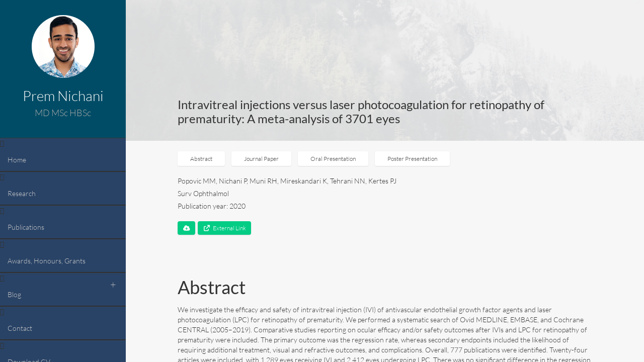

--- FILE ---
content_type: text/html
request_url: https://premnichani.ca/pubs/rop-lpc-ivi-2020/
body_size: 10195
content:
<!DOCTYPE html>
<html lang="en-US">
<head>
<meta charset="UTF-8"/>
<meta http-equiv="X-UA-Compatible" content="chrome=1">
<meta name="viewport" content="width=device-width, initial-scale=1.0">
<link rel="pingback" href=""/>
<meta name='robots' content='index, follow, max-image-preview:large, max-snippet:-1, max-video-preview:-1'/>
<style>img:is([sizes="auto" i], [sizes^="auto," i]){contain-intrinsic-size:3000px 1500px}</style>
<title>Intravitreal injections versus laser photocoagulation for retinopathy of prematurity: A meta-analysis of 3701 eyes - Prem Nichani</title>
<link rel="canonical" href="https://premnichani.ca/pubs/rop-lpc-ivi-2020/"/>
<meta property="og:locale" content="en_US"/>
<meta property="og:type" content="article"/>
<meta property="og:title" content="Intravitreal injections versus laser photocoagulation for retinopathy of prematurity: A meta-analysis of 3701 eyes - Prem Nichani"/>
<meta property="og:description" content="Abstract We investigate the efficacy and safety of intravitreal injection (IVI) of antivascular endothelial growth factor agents and laser photocoagulation [&hellip;]"/>
<meta property="og:url" content="https://premnichani.ca/pubs/rop-lpc-ivi-2020/"/>
<meta property="og:site_name" content="Prem Nichani"/>
<meta property="article:publisher" content="https://www.facebook.com/prem.nichani"/>
<meta property="article:modified_time" content="2021-03-26T15:44:52+00:00"/>
<meta name="twitter:card" content="summary_large_image"/>
<meta name="twitter:site" content="@premnichani"/>
<meta name="twitter:label1" content="Est. reading time"/>
<meta name="twitter:data1" content="2 minutes"/>
<script type="application/ld+json" class="yoast-schema-graph">{"@context":"https://schema.org","@graph":[{"@type":"WebPage","@id":"https://premnichani.ca/pubs/rop-lpc-ivi-2020/","url":"https://premnichani.ca/pubs/rop-lpc-ivi-2020/","name":"Intravitreal injections versus laser photocoagulation for retinopathy of prematurity: A meta-analysis of 3701 eyes - Prem Nichani","isPartOf":{"@id":"https://premnichani.ca/#website"},"datePublished":"2021-01-31T03:11:16+00:00","dateModified":"2021-03-26T15:44:52+00:00","breadcrumb":{"@id":"https://premnichani.ca/pubs/rop-lpc-ivi-2020/#breadcrumb"},"inLanguage":"en-US","potentialAction":[{"@type":"ReadAction","target":["https://premnichani.ca/pubs/rop-lpc-ivi-2020/"]}]},{"@type":"BreadcrumbList","@id":"https://premnichani.ca/pubs/rop-lpc-ivi-2020/#breadcrumb","itemListElement":[{"@type":"ListItem","position":1,"name":"Home","item":"https://premnichani.ca/"},{"@type":"ListItem","position":2,"name":"Publications","item":"https://premnichani.ca/pubs/"},{"@type":"ListItem","position":3,"name":"Intravitreal injections versus laser photocoagulation for retinopathy of prematurity: A meta-analysis of 3701 eyes"}]},{"@type":"WebSite","@id":"https://premnichani.ca/#website","url":"https://premnichani.ca/","name":"Prem Nichani","description":"PGY1 Ophthalmology Resident","publisher":{"@id":"https://premnichani.ca/#organization"},"potentialAction":[{"@type":"SearchAction","target":{"@type":"EntryPoint","urlTemplate":"https://premnichani.ca/?s={search_term_string}"},"query-input":{"@type":"PropertyValueSpecification","valueRequired":true,"valueName":"search_term_string"}}],"inLanguage":"en-US"},{"@type":"Organization","@id":"https://premnichani.ca/#organization","name":"Prem Nichani","url":"https://premnichani.ca/","logo":{"@type":"ImageObject","inLanguage":"en-US","@id":"https://premnichani.ca/#/schema/logo/image/","url":"https://premnichani.ca/premscontent/uploads/2014/07/Prem-Nichani-1.png","contentUrl":"https://premnichani.ca/premscontent/uploads/2014/07/Prem-Nichani-1.png","width":799,"height":799,"caption":"Prem Nichani"},"image":{"@id":"https://premnichani.ca/#/schema/logo/image/"},"sameAs":["https://www.facebook.com/prem.nichani","https://x.com/premnichani","https://www.instagram.com/premnichani","https://www.linkedin.com/in/premnichani"]}]}</script>
<link rel='dns-prefetch' href='//kit.fontawesome.com'/>
<link rel="alternate" type="application/rss+xml" title="Prem Nichani &raquo; Feed" href="https://premnichani.ca/feed/"/>
<link rel="alternate" type="application/rss+xml" title="Prem Nichani &raquo; Comments Feed" href="https://premnichani.ca/comments/feed/"/>
<style>.lazyload,
.lazyloading{max-width:100%;}</style>
<style id='wp-emoji-styles-inline-css'>img.wp-smiley, img.emoji{display:inline !important;border:none !important;box-shadow:none !important;height:1em !important;width:1em !important;margin:0 0.07em !important;vertical-align:-0.1em !important;background:none !important;padding:0 !important;}</style>
<link rel="stylesheet" type="text/css" href="//premnichani.ca/premscontent/cache/wpfc-minified/kae272b9/g4t3d.css" media="all"/>
<style id='classic-theme-styles-inline-css'>.wp-block-button__link{color:#fff;background-color:#32373c;border-radius:9999px;box-shadow:none;text-decoration:none;padding:calc(.667em + 2px) calc(1.333em + 2px);font-size:1.125em}.wp-block-file__button{background:#32373c;color:#fff;text-decoration:none}</style>
<style id='font-awesome-svg-styles-default-inline-css'>.svg-inline--fa{display:inline-block;height:1em;overflow:visible;vertical-align:-.125em;}</style>
<link rel="stylesheet" type="text/css" href="//premnichani.ca/premscontent/cache/wpfc-minified/g29yh9r0/g4t3d.css" media="all"/>
<style id='font-awesome-svg-styles-inline-css'>.wp-block-font-awesome-icon svg::before,
.wp-rich-text-font-awesome-icon svg::before{content:unset;}</style>
<style id='global-styles-inline-css'>:root{--wp--preset--aspect-ratio--square:1;--wp--preset--aspect-ratio--4-3:4/3;--wp--preset--aspect-ratio--3-4:3/4;--wp--preset--aspect-ratio--3-2:3/2;--wp--preset--aspect-ratio--2-3:2/3;--wp--preset--aspect-ratio--16-9:16/9;--wp--preset--aspect-ratio--9-16:9/16;--wp--preset--color--black:#000000;--wp--preset--color--cyan-bluish-gray:#abb8c3;--wp--preset--color--white:#ffffff;--wp--preset--color--pale-pink:#f78da7;--wp--preset--color--vivid-red:#cf2e2e;--wp--preset--color--luminous-vivid-orange:#ff6900;--wp--preset--color--luminous-vivid-amber:#fcb900;--wp--preset--color--light-green-cyan:#7bdcb5;--wp--preset--color--vivid-green-cyan:#00d084;--wp--preset--color--pale-cyan-blue:#8ed1fc;--wp--preset--color--vivid-cyan-blue:#0693e3;--wp--preset--color--vivid-purple:#9b51e0;--wp--preset--gradient--vivid-cyan-blue-to-vivid-purple:linear-gradient(135deg,rgba(6,147,227,1) 0%,rgb(155,81,224) 100%);--wp--preset--gradient--light-green-cyan-to-vivid-green-cyan:linear-gradient(135deg,rgb(122,220,180) 0%,rgb(0,208,130) 100%);--wp--preset--gradient--luminous-vivid-amber-to-luminous-vivid-orange:linear-gradient(135deg,rgba(252,185,0,1) 0%,rgba(255,105,0,1) 100%);--wp--preset--gradient--luminous-vivid-orange-to-vivid-red:linear-gradient(135deg,rgba(255,105,0,1) 0%,rgb(207,46,46) 100%);--wp--preset--gradient--very-light-gray-to-cyan-bluish-gray:linear-gradient(135deg,rgb(238,238,238) 0%,rgb(169,184,195) 100%);--wp--preset--gradient--cool-to-warm-spectrum:linear-gradient(135deg,rgb(74,234,220) 0%,rgb(151,120,209) 20%,rgb(207,42,186) 40%,rgb(238,44,130) 60%,rgb(251,105,98) 80%,rgb(254,248,76) 100%);--wp--preset--gradient--blush-light-purple:linear-gradient(135deg,rgb(255,206,236) 0%,rgb(152,150,240) 100%);--wp--preset--gradient--blush-bordeaux:linear-gradient(135deg,rgb(254,205,165) 0%,rgb(254,45,45) 50%,rgb(107,0,62) 100%);--wp--preset--gradient--luminous-dusk:linear-gradient(135deg,rgb(255,203,112) 0%,rgb(199,81,192) 50%,rgb(65,88,208) 100%);--wp--preset--gradient--pale-ocean:linear-gradient(135deg,rgb(255,245,203) 0%,rgb(182,227,212) 50%,rgb(51,167,181) 100%);--wp--preset--gradient--electric-grass:linear-gradient(135deg,rgb(202,248,128) 0%,rgb(113,206,126) 100%);--wp--preset--gradient--midnight:linear-gradient(135deg,rgb(2,3,129) 0%,rgb(40,116,252) 100%);--wp--preset--font-size--small:13px;--wp--preset--font-size--medium:20px;--wp--preset--font-size--large:36px;--wp--preset--font-size--x-large:42px;--wp--preset--spacing--20:0.44rem;--wp--preset--spacing--30:0.67rem;--wp--preset--spacing--40:1rem;--wp--preset--spacing--50:1.5rem;--wp--preset--spacing--60:2.25rem;--wp--preset--spacing--70:3.38rem;--wp--preset--spacing--80:5.06rem;--wp--preset--shadow--natural:6px 6px 9px rgba(0, 0, 0, 0.2);--wp--preset--shadow--deep:12px 12px 50px rgba(0, 0, 0, 0.4);--wp--preset--shadow--sharp:6px 6px 0px rgba(0, 0, 0, 0.2);--wp--preset--shadow--outlined:6px 6px 0px -3px rgba(255, 255, 255, 1), 6px 6px rgba(0, 0, 0, 1);--wp--preset--shadow--crisp:6px 6px 0px rgba(0, 0, 0, 1);}:where(.is-layout-flex){gap:0.5em;}:where(.is-layout-grid){gap:0.5em;}body .is-layout-flex{display:flex;}.is-layout-flex{flex-wrap:wrap;align-items:center;}.is-layout-flex > :is(*, div){margin:0;}body .is-layout-grid{display:grid;}.is-layout-grid > :is(*, div){margin:0;}:where(.wp-block-columns.is-layout-flex){gap:2em;}:where(.wp-block-columns.is-layout-grid){gap:2em;}:where(.wp-block-post-template.is-layout-flex){gap:1.25em;}:where(.wp-block-post-template.is-layout-grid){gap:1.25em;}.has-black-color{color:var(--wp--preset--color--black) !important;}.has-cyan-bluish-gray-color{color:var(--wp--preset--color--cyan-bluish-gray) !important;}.has-white-color{color:var(--wp--preset--color--white) !important;}.has-pale-pink-color{color:var(--wp--preset--color--pale-pink) !important;}.has-vivid-red-color{color:var(--wp--preset--color--vivid-red) !important;}.has-luminous-vivid-orange-color{color:var(--wp--preset--color--luminous-vivid-orange) !important;}.has-luminous-vivid-amber-color{color:var(--wp--preset--color--luminous-vivid-amber) !important;}.has-light-green-cyan-color{color:var(--wp--preset--color--light-green-cyan) !important;}.has-vivid-green-cyan-color{color:var(--wp--preset--color--vivid-green-cyan) !important;}.has-pale-cyan-blue-color{color:var(--wp--preset--color--pale-cyan-blue) !important;}.has-vivid-cyan-blue-color{color:var(--wp--preset--color--vivid-cyan-blue) !important;}.has-vivid-purple-color{color:var(--wp--preset--color--vivid-purple) !important;}.has-black-background-color{background-color:var(--wp--preset--color--black) !important;}.has-cyan-bluish-gray-background-color{background-color:var(--wp--preset--color--cyan-bluish-gray) !important;}.has-white-background-color{background-color:var(--wp--preset--color--white) !important;}.has-pale-pink-background-color{background-color:var(--wp--preset--color--pale-pink) !important;}.has-vivid-red-background-color{background-color:var(--wp--preset--color--vivid-red) !important;}.has-luminous-vivid-orange-background-color{background-color:var(--wp--preset--color--luminous-vivid-orange) !important;}.has-luminous-vivid-amber-background-color{background-color:var(--wp--preset--color--luminous-vivid-amber) !important;}.has-light-green-cyan-background-color{background-color:var(--wp--preset--color--light-green-cyan) !important;}.has-vivid-green-cyan-background-color{background-color:var(--wp--preset--color--vivid-green-cyan) !important;}.has-pale-cyan-blue-background-color{background-color:var(--wp--preset--color--pale-cyan-blue) !important;}.has-vivid-cyan-blue-background-color{background-color:var(--wp--preset--color--vivid-cyan-blue) !important;}.has-vivid-purple-background-color{background-color:var(--wp--preset--color--vivid-purple) !important;}.has-black-border-color{border-color:var(--wp--preset--color--black) !important;}.has-cyan-bluish-gray-border-color{border-color:var(--wp--preset--color--cyan-bluish-gray) !important;}.has-white-border-color{border-color:var(--wp--preset--color--white) !important;}.has-pale-pink-border-color{border-color:var(--wp--preset--color--pale-pink) !important;}.has-vivid-red-border-color{border-color:var(--wp--preset--color--vivid-red) !important;}.has-luminous-vivid-orange-border-color{border-color:var(--wp--preset--color--luminous-vivid-orange) !important;}.has-luminous-vivid-amber-border-color{border-color:var(--wp--preset--color--luminous-vivid-amber) !important;}.has-light-green-cyan-border-color{border-color:var(--wp--preset--color--light-green-cyan) !important;}.has-vivid-green-cyan-border-color{border-color:var(--wp--preset--color--vivid-green-cyan) !important;}.has-pale-cyan-blue-border-color{border-color:var(--wp--preset--color--pale-cyan-blue) !important;}.has-vivid-cyan-blue-border-color{border-color:var(--wp--preset--color--vivid-cyan-blue) !important;}.has-vivid-purple-border-color{border-color:var(--wp--preset--color--vivid-purple) !important;}.has-vivid-cyan-blue-to-vivid-purple-gradient-background{background:var(--wp--preset--gradient--vivid-cyan-blue-to-vivid-purple) !important;}.has-light-green-cyan-to-vivid-green-cyan-gradient-background{background:var(--wp--preset--gradient--light-green-cyan-to-vivid-green-cyan) !important;}.has-luminous-vivid-amber-to-luminous-vivid-orange-gradient-background{background:var(--wp--preset--gradient--luminous-vivid-amber-to-luminous-vivid-orange) !important;}.has-luminous-vivid-orange-to-vivid-red-gradient-background{background:var(--wp--preset--gradient--luminous-vivid-orange-to-vivid-red) !important;}.has-very-light-gray-to-cyan-bluish-gray-gradient-background{background:var(--wp--preset--gradient--very-light-gray-to-cyan-bluish-gray) !important;}.has-cool-to-warm-spectrum-gradient-background{background:var(--wp--preset--gradient--cool-to-warm-spectrum) !important;}.has-blush-light-purple-gradient-background{background:var(--wp--preset--gradient--blush-light-purple) !important;}.has-blush-bordeaux-gradient-background{background:var(--wp--preset--gradient--blush-bordeaux) !important;}.has-luminous-dusk-gradient-background{background:var(--wp--preset--gradient--luminous-dusk) !important;}.has-pale-ocean-gradient-background{background:var(--wp--preset--gradient--pale-ocean) !important;}.has-electric-grass-gradient-background{background:var(--wp--preset--gradient--electric-grass) !important;}.has-midnight-gradient-background{background:var(--wp--preset--gradient--midnight) !important;}.has-small-font-size{font-size:var(--wp--preset--font-size--small) !important;}.has-medium-font-size{font-size:var(--wp--preset--font-size--medium) !important;}.has-large-font-size{font-size:var(--wp--preset--font-size--large) !important;}.has-x-large-font-size{font-size:var(--wp--preset--font-size--x-large) !important;}:where(.wp-block-post-template.is-layout-flex){gap:1.25em;}:where(.wp-block-post-template.is-layout-grid){gap:1.25em;}:where(.wp-block-columns.is-layout-flex){gap:2em;}:where(.wp-block-columns.is-layout-grid){gap:2em;}:root :where(.wp-block-pullquote){font-size:1.5em;line-height:1.6;}</style>
<link rel="stylesheet" type="text/css" href="//premnichani.ca/premscontent/cache/wpfc-minified/lw6uy3uv/g4u92.css" media="all"/>
<link rel="https://api.w.org/" href="https://premnichani.ca/wp-json/"/><link rel="EditURI" type="application/rsd+xml" title="RSD" href="https://premnichani.ca/xmlrpc.php?rsd"/>
<meta name="generator" content="WordPress 6.8.3"/>
<link rel='shortlink' href='https://premnichani.ca/?p=1159'/>
<link rel="alternate" title="oEmbed (JSON)" type="application/json+oembed" href="https://premnichani.ca/wp-json/oembed/1.0/embed?url=https%3A%2F%2Fpremnichani.ca%2Fpubs%2Frop-lpc-ivi-2020%2F"/>
<link rel="alternate" title="oEmbed (XML)" type="text/xml+oembed" href="https://premnichani.ca/wp-json/oembed/1.0/embed?url=https%3A%2F%2Fpremnichani.ca%2Fpubs%2Frop-lpc-ivi-2020%2F&#038;format=xml"/>
<style id="fac_custom_options"></style><script>(function(i,s,o,g,r,a,m){i['GoogleAnalyticsObject']=r;i[r]=i[r]||function(){ (i[r].q=i[r].q||[]).push(arguments)},i[r].l=1*new Date();a=s.createElement(o), m=s.getElementsByTagName(o)[0];a.async=1;a.src=g;m.parentNode.insertBefore(a,m) })(window,document,'script','//www.google-analytics.com/analytics.js','ga'); ga('create', 'UA-46737409-4', 'auto'); ga('send', 'pageview');</script>
<style>.recentcomments a{display:inline !important;padding:0 !important;margin:0 !important;}</style><meta name="generator" content="Powered by WPBakery Page Builder - drag and drop page builder for WordPress."/>
<link rel="icon" href="https://premnichani.ca/premscontent/uploads/2020/04/cropped-Prem-Nichani-FavIcon-32x32.png" sizes="32x32"/>
<link rel="icon" href="https://premnichani.ca/premscontent/uploads/2020/04/cropped-Prem-Nichani-FavIcon-192x192.png" sizes="192x192"/>
<link rel="apple-touch-icon" href="https://premnichani.ca/premscontent/uploads/2020/04/cropped-Prem-Nichani-FavIcon-180x180.png"/>
<meta name="msapplication-TileImage" content="https://premnichani.ca/premscontent/uploads/2020/04/cropped-Prem-Nichani-FavIcon-270x270.png"/>
<style id="kirki-inline-styles">h1,h2,h3,h4,h5,h6,.fac-page h2.title{font-family:Lato;font-weight:400;letter-spacing:0px;}body{font-family:Lato;font-weight:300;letter-spacing:0px;}#profile .title h2{font-size:28px;}#profile .title h3{font-size:18px;}ul#navigation > li > a{font-size:14px;}body,#blog-content .page-contents, #blog-content .page-contents p{font-size:14px;}.fac-big-title{font-size:50px;}.headercontent .title{font-size:50px;}ul#navigation > li.external:hover a .fa, ul#navigation > li.current-menu-item > a .fa, ul#navigation > li.current-menu-parent > a .fa, .cd-active.cd-dropdown > span{color:#5ca1c9;}ul.ul-dates div.dates span, ul.ul-card li .dy .degree, ul.timeline li .date, #labp-heads-wrap, .labp-heads-wrap, .ul-withdetails li .imageoverlay, .cd-active.cd-dropdown ul li span:hover, .pubmain .pubassets a.pubcollapse, .pitems .pubmain .pubassets a:hover, .pitems .pubmain .pubassets a:focus, .pitems .pubmain .pubassets a.pubcollapse, .commentlist .reply, ul.timeline li .circle{background-color:#5ca1c9;}.ul-boxed li, ul.timeline li .data,.widget ul li, .fac-pagination{border-left-color:#5ca1c9;}#labp-heads-wrap:after{border-top-color:#5ca1c9;}ul.ul-dates div.dates span:last-child, ul.ul-card li .dy .year, ul.timeline li.open .circle{background-color:#007fc9;}ul.timeline li.open .data{border-left-color:#007fc9;}.pitems .pubmain .pubassets{border-top-color:#007fc9;}a{color:#428bca;}a:hover, a:focus{color:#2a6496;}.fac-page #inside >.wpb_row:first-child, .pageheader{background-color:#f3f3f3;}.fac-page #inside >.wpb_row:first-child:before{border-top-color:#f3f3f3;}.fac-page #inside >.wpb_row:first-child:before, .pageheader:after{border-top-color:#f3f3f3;}.fac-page #inside >.wpb_row:nth-child(odd), .fac-page .section:nth-child(odd){background-color:#f7f7f7;}.fac-page #inside >.wpb_row:nth-child(even), .fac-page .section:nth-child(even){background-color:#fcfcfc;}#sidebar,ul#navigation .sub-menu{background-color:#004c66;}#sidebar-footer{background-color:#202020;}ul#navigation > li{background-color:#294366;border-top-color:#373737;border-bottom-color:#2B2B2B;}ul#navigation > li:hover, ul#navigation > li:focus, ul#navigation > li.current-menu-item, ul#navigation > li.current-menu-parent{background-color:#3e5266;border-top-color:#373737;border-bottom-color:#2B2B2B;}#gallery-header{background-color:#2c2c2d;}#gallery-large{background-color:#303030;}ul.ul-card li, ul.timeline li .data, .ul-boxed li, .ul-withdetails li, .pitems .pubmain, .commentlist li{background-color:#FdFdFd;}ul.timeline li.open .data, .ul-withdetails li .details, #lab-details, .pitems .pubdetails, .commentlist .comment-author-admin{background-color:#fff;}a#hideshow,#hideshow i{color:#FFED52;}.archive-header{background-color:#2b2b2b;}.fac-title, .fac-big-title, .headercontent .title{color:#333333;}
@font-face{font-family:'Lato';font-style:italic;font-weight:100;font-display:swap;src:url(https://premnichani.ca/premscontent/fonts/lato/S6u-w4BMUTPHjxsIPx-mPCLQ7A.woff2) format('woff2');unicode-range:U+0100-02BA, U+02BD-02C5, U+02C7-02CC, U+02CE-02D7, U+02DD-02FF, U+0304, U+0308, U+0329, U+1D00-1DBF, U+1E00-1E9F, U+1EF2-1EFF, U+2020, U+20A0-20AB, U+20AD-20C0, U+2113, U+2C60-2C7F, U+A720-A7FF;}
@font-face{font-family:'Lato';font-style:italic;font-weight:100;font-display:swap;src:url(https://premnichani.ca/premscontent/fonts/lato/S6u-w4BMUTPHjxsIPx-oPCI.woff2) format('woff2');unicode-range:U+0000-00FF, U+0131, U+0152-0153, U+02BB-02BC, U+02C6, U+02DA, U+02DC, U+0304, U+0308, U+0329, U+2000-206F, U+20AC, U+2122, U+2191, U+2193, U+2212, U+2215, U+FEFF, U+FFFD;}
@font-face{font-family:'Lato';font-style:italic;font-weight:300;font-display:swap;src:url(https://premnichani.ca/premscontent/fonts/lato/S6u_w4BMUTPHjxsI9w2_FQft1dw.woff2) format('woff2');unicode-range:U+0100-02BA, U+02BD-02C5, U+02C7-02CC, U+02CE-02D7, U+02DD-02FF, U+0304, U+0308, U+0329, U+1D00-1DBF, U+1E00-1E9F, U+1EF2-1EFF, U+2020, U+20A0-20AB, U+20AD-20C0, U+2113, U+2C60-2C7F, U+A720-A7FF;}
@font-face{font-family:'Lato';font-style:italic;font-weight:300;font-display:swap;src:url(https://premnichani.ca/premscontent/fonts/lato/S6u_w4BMUTPHjxsI9w2_Gwft.woff2) format('woff2');unicode-range:U+0000-00FF, U+0131, U+0152-0153, U+02BB-02BC, U+02C6, U+02DA, U+02DC, U+0304, U+0308, U+0329, U+2000-206F, U+20AC, U+2122, U+2191, U+2193, U+2212, U+2215, U+FEFF, U+FFFD;}
@font-face{font-family:'Lato';font-style:italic;font-weight:400;font-display:swap;src:url(https://premnichani.ca/premscontent/fonts/lato/S6u8w4BMUTPHjxsAUi-qJCY.woff2) format('woff2');unicode-range:U+0100-02BA, U+02BD-02C5, U+02C7-02CC, U+02CE-02D7, U+02DD-02FF, U+0304, U+0308, U+0329, U+1D00-1DBF, U+1E00-1E9F, U+1EF2-1EFF, U+2020, U+20A0-20AB, U+20AD-20C0, U+2113, U+2C60-2C7F, U+A720-A7FF;}
@font-face{font-family:'Lato';font-style:italic;font-weight:400;font-display:swap;src:url(https://premnichani.ca/premscontent/fonts/lato/S6u8w4BMUTPHjxsAXC-q.woff2) format('woff2');unicode-range:U+0000-00FF, U+0131, U+0152-0153, U+02BB-02BC, U+02C6, U+02DA, U+02DC, U+0304, U+0308, U+0329, U+2000-206F, U+20AC, U+2122, U+2191, U+2193, U+2212, U+2215, U+FEFF, U+FFFD;}
@font-face{font-family:'Lato';font-style:italic;font-weight:700;font-display:swap;src:url(https://premnichani.ca/premscontent/fonts/lato/S6u_w4BMUTPHjxsI5wq_FQft1dw.woff2) format('woff2');unicode-range:U+0100-02BA, U+02BD-02C5, U+02C7-02CC, U+02CE-02D7, U+02DD-02FF, U+0304, U+0308, U+0329, U+1D00-1DBF, U+1E00-1E9F, U+1EF2-1EFF, U+2020, U+20A0-20AB, U+20AD-20C0, U+2113, U+2C60-2C7F, U+A720-A7FF;}
@font-face{font-family:'Lato';font-style:italic;font-weight:700;font-display:swap;src:url(https://premnichani.ca/premscontent/fonts/lato/S6u_w4BMUTPHjxsI5wq_Gwft.woff2) format('woff2');unicode-range:U+0000-00FF, U+0131, U+0152-0153, U+02BB-02BC, U+02C6, U+02DA, U+02DC, U+0304, U+0308, U+0329, U+2000-206F, U+20AC, U+2122, U+2191, U+2193, U+2212, U+2215, U+FEFF, U+FFFD;}
@font-face{font-family:'Lato';font-style:italic;font-weight:900;font-display:swap;src:url(https://premnichani.ca/premscontent/fonts/lato/S6u_w4BMUTPHjxsI3wi_FQft1dw.woff2) format('woff2');unicode-range:U+0100-02BA, U+02BD-02C5, U+02C7-02CC, U+02CE-02D7, U+02DD-02FF, U+0304, U+0308, U+0329, U+1D00-1DBF, U+1E00-1E9F, U+1EF2-1EFF, U+2020, U+20A0-20AB, U+20AD-20C0, U+2113, U+2C60-2C7F, U+A720-A7FF;}
@font-face{font-family:'Lato';font-style:italic;font-weight:900;font-display:swap;src:url(https://premnichani.ca/premscontent/fonts/lato/S6u_w4BMUTPHjxsI3wi_Gwft.woff2) format('woff2');unicode-range:U+0000-00FF, U+0131, U+0152-0153, U+02BB-02BC, U+02C6, U+02DA, U+02DC, U+0304, U+0308, U+0329, U+2000-206F, U+20AC, U+2122, U+2191, U+2193, U+2212, U+2215, U+FEFF, U+FFFD;}
@font-face{font-family:'Lato';font-style:normal;font-weight:100;font-display:swap;src:url(https://premnichani.ca/premscontent/fonts/lato/S6u8w4BMUTPHh30AUi-qJCY.woff2) format('woff2');unicode-range:U+0100-02BA, U+02BD-02C5, U+02C7-02CC, U+02CE-02D7, U+02DD-02FF, U+0304, U+0308, U+0329, U+1D00-1DBF, U+1E00-1E9F, U+1EF2-1EFF, U+2020, U+20A0-20AB, U+20AD-20C0, U+2113, U+2C60-2C7F, U+A720-A7FF;}
@font-face{font-family:'Lato';font-style:normal;font-weight:100;font-display:swap;src:url(https://premnichani.ca/premscontent/fonts/lato/S6u8w4BMUTPHh30AXC-q.woff2) format('woff2');unicode-range:U+0000-00FF, U+0131, U+0152-0153, U+02BB-02BC, U+02C6, U+02DA, U+02DC, U+0304, U+0308, U+0329, U+2000-206F, U+20AC, U+2122, U+2191, U+2193, U+2212, U+2215, U+FEFF, U+FFFD;}
@font-face{font-family:'Lato';font-style:normal;font-weight:300;font-display:swap;src:url(https://premnichani.ca/premscontent/fonts/lato/S6u9w4BMUTPHh7USSwaPGR_p.woff2) format('woff2');unicode-range:U+0100-02BA, U+02BD-02C5, U+02C7-02CC, U+02CE-02D7, U+02DD-02FF, U+0304, U+0308, U+0329, U+1D00-1DBF, U+1E00-1E9F, U+1EF2-1EFF, U+2020, U+20A0-20AB, U+20AD-20C0, U+2113, U+2C60-2C7F, U+A720-A7FF;}
@font-face{font-family:'Lato';font-style:normal;font-weight:300;font-display:swap;src:url(https://premnichani.ca/premscontent/fonts/lato/S6u9w4BMUTPHh7USSwiPGQ.woff2) format('woff2');unicode-range:U+0000-00FF, U+0131, U+0152-0153, U+02BB-02BC, U+02C6, U+02DA, U+02DC, U+0304, U+0308, U+0329, U+2000-206F, U+20AC, U+2122, U+2191, U+2193, U+2212, U+2215, U+FEFF, U+FFFD;}
@font-face{font-family:'Lato';font-style:normal;font-weight:400;font-display:swap;src:url(https://premnichani.ca/premscontent/fonts/lato/S6uyw4BMUTPHjxAwXjeu.woff2) format('woff2');unicode-range:U+0100-02BA, U+02BD-02C5, U+02C7-02CC, U+02CE-02D7, U+02DD-02FF, U+0304, U+0308, U+0329, U+1D00-1DBF, U+1E00-1E9F, U+1EF2-1EFF, U+2020, U+20A0-20AB, U+20AD-20C0, U+2113, U+2C60-2C7F, U+A720-A7FF;}
@font-face{font-family:'Lato';font-style:normal;font-weight:400;font-display:swap;src:url(https://premnichani.ca/premscontent/fonts/lato/S6uyw4BMUTPHjx4wXg.woff2) format('woff2');unicode-range:U+0000-00FF, U+0131, U+0152-0153, U+02BB-02BC, U+02C6, U+02DA, U+02DC, U+0304, U+0308, U+0329, U+2000-206F, U+20AC, U+2122, U+2191, U+2193, U+2212, U+2215, U+FEFF, U+FFFD;}
@font-face{font-family:'Lato';font-style:normal;font-weight:700;font-display:swap;src:url(https://premnichani.ca/premscontent/fonts/lato/S6u9w4BMUTPHh6UVSwaPGR_p.woff2) format('woff2');unicode-range:U+0100-02BA, U+02BD-02C5, U+02C7-02CC, U+02CE-02D7, U+02DD-02FF, U+0304, U+0308, U+0329, U+1D00-1DBF, U+1E00-1E9F, U+1EF2-1EFF, U+2020, U+20A0-20AB, U+20AD-20C0, U+2113, U+2C60-2C7F, U+A720-A7FF;}
@font-face{font-family:'Lato';font-style:normal;font-weight:700;font-display:swap;src:url(https://premnichani.ca/premscontent/fonts/lato/S6u9w4BMUTPHh6UVSwiPGQ.woff2) format('woff2');unicode-range:U+0000-00FF, U+0131, U+0152-0153, U+02BB-02BC, U+02C6, U+02DA, U+02DC, U+0304, U+0308, U+0329, U+2000-206F, U+20AC, U+2122, U+2191, U+2193, U+2212, U+2215, U+FEFF, U+FFFD;}
@font-face{font-family:'Lato';font-style:normal;font-weight:900;font-display:swap;src:url(https://premnichani.ca/premscontent/fonts/lato/S6u9w4BMUTPHh50XSwaPGR_p.woff2) format('woff2');unicode-range:U+0100-02BA, U+02BD-02C5, U+02C7-02CC, U+02CE-02D7, U+02DD-02FF, U+0304, U+0308, U+0329, U+1D00-1DBF, U+1E00-1E9F, U+1EF2-1EFF, U+2020, U+20A0-20AB, U+20AD-20C0, U+2113, U+2C60-2C7F, U+A720-A7FF;}
@font-face{font-family:'Lato';font-style:normal;font-weight:900;font-display:swap;src:url(https://premnichani.ca/premscontent/fonts/lato/S6u9w4BMUTPHh50XSwiPGQ.woff2) format('woff2');unicode-range:U+0000-00FF, U+0131, U+0152-0153, U+02BB-02BC, U+02C6, U+02DA, U+02DC, U+0304, U+0308, U+0329, U+2000-206F, U+20AC, U+2122, U+2191, U+2193, U+2212, U+2215, U+FEFF, U+FFFD;}
@font-face{font-family:'Lato';font-style:italic;font-weight:100;font-display:swap;src:url(https://premnichani.ca/premscontent/fonts/lato/S6u-w4BMUTPHjxsIPx-mPCLQ7A.woff2) format('woff2');unicode-range:U+0100-02BA, U+02BD-02C5, U+02C7-02CC, U+02CE-02D7, U+02DD-02FF, U+0304, U+0308, U+0329, U+1D00-1DBF, U+1E00-1E9F, U+1EF2-1EFF, U+2020, U+20A0-20AB, U+20AD-20C0, U+2113, U+2C60-2C7F, U+A720-A7FF;}
@font-face{font-family:'Lato';font-style:italic;font-weight:100;font-display:swap;src:url(https://premnichani.ca/premscontent/fonts/lato/S6u-w4BMUTPHjxsIPx-oPCI.woff2) format('woff2');unicode-range:U+0000-00FF, U+0131, U+0152-0153, U+02BB-02BC, U+02C6, U+02DA, U+02DC, U+0304, U+0308, U+0329, U+2000-206F, U+20AC, U+2122, U+2191, U+2193, U+2212, U+2215, U+FEFF, U+FFFD;}
@font-face{font-family:'Lato';font-style:italic;font-weight:300;font-display:swap;src:url(https://premnichani.ca/premscontent/fonts/lato/S6u_w4BMUTPHjxsI9w2_FQft1dw.woff2) format('woff2');unicode-range:U+0100-02BA, U+02BD-02C5, U+02C7-02CC, U+02CE-02D7, U+02DD-02FF, U+0304, U+0308, U+0329, U+1D00-1DBF, U+1E00-1E9F, U+1EF2-1EFF, U+2020, U+20A0-20AB, U+20AD-20C0, U+2113, U+2C60-2C7F, U+A720-A7FF;}
@font-face{font-family:'Lato';font-style:italic;font-weight:300;font-display:swap;src:url(https://premnichani.ca/premscontent/fonts/lato/S6u_w4BMUTPHjxsI9w2_Gwft.woff2) format('woff2');unicode-range:U+0000-00FF, U+0131, U+0152-0153, U+02BB-02BC, U+02C6, U+02DA, U+02DC, U+0304, U+0308, U+0329, U+2000-206F, U+20AC, U+2122, U+2191, U+2193, U+2212, U+2215, U+FEFF, U+FFFD;}
@font-face{font-family:'Lato';font-style:italic;font-weight:400;font-display:swap;src:url(https://premnichani.ca/premscontent/fonts/lato/S6u8w4BMUTPHjxsAUi-qJCY.woff2) format('woff2');unicode-range:U+0100-02BA, U+02BD-02C5, U+02C7-02CC, U+02CE-02D7, U+02DD-02FF, U+0304, U+0308, U+0329, U+1D00-1DBF, U+1E00-1E9F, U+1EF2-1EFF, U+2020, U+20A0-20AB, U+20AD-20C0, U+2113, U+2C60-2C7F, U+A720-A7FF;}
@font-face{font-family:'Lato';font-style:italic;font-weight:400;font-display:swap;src:url(https://premnichani.ca/premscontent/fonts/lato/S6u8w4BMUTPHjxsAXC-q.woff2) format('woff2');unicode-range:U+0000-00FF, U+0131, U+0152-0153, U+02BB-02BC, U+02C6, U+02DA, U+02DC, U+0304, U+0308, U+0329, U+2000-206F, U+20AC, U+2122, U+2191, U+2193, U+2212, U+2215, U+FEFF, U+FFFD;}
@font-face{font-family:'Lato';font-style:italic;font-weight:700;font-display:swap;src:url(https://premnichani.ca/premscontent/fonts/lato/S6u_w4BMUTPHjxsI5wq_FQft1dw.woff2) format('woff2');unicode-range:U+0100-02BA, U+02BD-02C5, U+02C7-02CC, U+02CE-02D7, U+02DD-02FF, U+0304, U+0308, U+0329, U+1D00-1DBF, U+1E00-1E9F, U+1EF2-1EFF, U+2020, U+20A0-20AB, U+20AD-20C0, U+2113, U+2C60-2C7F, U+A720-A7FF;}
@font-face{font-family:'Lato';font-style:italic;font-weight:700;font-display:swap;src:url(https://premnichani.ca/premscontent/fonts/lato/S6u_w4BMUTPHjxsI5wq_Gwft.woff2) format('woff2');unicode-range:U+0000-00FF, U+0131, U+0152-0153, U+02BB-02BC, U+02C6, U+02DA, U+02DC, U+0304, U+0308, U+0329, U+2000-206F, U+20AC, U+2122, U+2191, U+2193, U+2212, U+2215, U+FEFF, U+FFFD;}
@font-face{font-family:'Lato';font-style:italic;font-weight:900;font-display:swap;src:url(https://premnichani.ca/premscontent/fonts/lato/S6u_w4BMUTPHjxsI3wi_FQft1dw.woff2) format('woff2');unicode-range:U+0100-02BA, U+02BD-02C5, U+02C7-02CC, U+02CE-02D7, U+02DD-02FF, U+0304, U+0308, U+0329, U+1D00-1DBF, U+1E00-1E9F, U+1EF2-1EFF, U+2020, U+20A0-20AB, U+20AD-20C0, U+2113, U+2C60-2C7F, U+A720-A7FF;}
@font-face{font-family:'Lato';font-style:italic;font-weight:900;font-display:swap;src:url(https://premnichani.ca/premscontent/fonts/lato/S6u_w4BMUTPHjxsI3wi_Gwft.woff2) format('woff2');unicode-range:U+0000-00FF, U+0131, U+0152-0153, U+02BB-02BC, U+02C6, U+02DA, U+02DC, U+0304, U+0308, U+0329, U+2000-206F, U+20AC, U+2122, U+2191, U+2193, U+2212, U+2215, U+FEFF, U+FFFD;}
@font-face{font-family:'Lato';font-style:normal;font-weight:100;font-display:swap;src:url(https://premnichani.ca/premscontent/fonts/lato/S6u8w4BMUTPHh30AUi-qJCY.woff2) format('woff2');unicode-range:U+0100-02BA, U+02BD-02C5, U+02C7-02CC, U+02CE-02D7, U+02DD-02FF, U+0304, U+0308, U+0329, U+1D00-1DBF, U+1E00-1E9F, U+1EF2-1EFF, U+2020, U+20A0-20AB, U+20AD-20C0, U+2113, U+2C60-2C7F, U+A720-A7FF;}
@font-face{font-family:'Lato';font-style:normal;font-weight:100;font-display:swap;src:url(https://premnichani.ca/premscontent/fonts/lato/S6u8w4BMUTPHh30AXC-q.woff2) format('woff2');unicode-range:U+0000-00FF, U+0131, U+0152-0153, U+02BB-02BC, U+02C6, U+02DA, U+02DC, U+0304, U+0308, U+0329, U+2000-206F, U+20AC, U+2122, U+2191, U+2193, U+2212, U+2215, U+FEFF, U+FFFD;}
@font-face{font-family:'Lato';font-style:normal;font-weight:300;font-display:swap;src:url(https://premnichani.ca/premscontent/fonts/lato/S6u9w4BMUTPHh7USSwaPGR_p.woff2) format('woff2');unicode-range:U+0100-02BA, U+02BD-02C5, U+02C7-02CC, U+02CE-02D7, U+02DD-02FF, U+0304, U+0308, U+0329, U+1D00-1DBF, U+1E00-1E9F, U+1EF2-1EFF, U+2020, U+20A0-20AB, U+20AD-20C0, U+2113, U+2C60-2C7F, U+A720-A7FF;}
@font-face{font-family:'Lato';font-style:normal;font-weight:300;font-display:swap;src:url(https://premnichani.ca/premscontent/fonts/lato/S6u9w4BMUTPHh7USSwiPGQ.woff2) format('woff2');unicode-range:U+0000-00FF, U+0131, U+0152-0153, U+02BB-02BC, U+02C6, U+02DA, U+02DC, U+0304, U+0308, U+0329, U+2000-206F, U+20AC, U+2122, U+2191, U+2193, U+2212, U+2215, U+FEFF, U+FFFD;}
@font-face{font-family:'Lato';font-style:normal;font-weight:400;font-display:swap;src:url(https://premnichani.ca/premscontent/fonts/lato/S6uyw4BMUTPHjxAwXjeu.woff2) format('woff2');unicode-range:U+0100-02BA, U+02BD-02C5, U+02C7-02CC, U+02CE-02D7, U+02DD-02FF, U+0304, U+0308, U+0329, U+1D00-1DBF, U+1E00-1E9F, U+1EF2-1EFF, U+2020, U+20A0-20AB, U+20AD-20C0, U+2113, U+2C60-2C7F, U+A720-A7FF;}
@font-face{font-family:'Lato';font-style:normal;font-weight:400;font-display:swap;src:url(https://premnichani.ca/premscontent/fonts/lato/S6uyw4BMUTPHjx4wXg.woff2) format('woff2');unicode-range:U+0000-00FF, U+0131, U+0152-0153, U+02BB-02BC, U+02C6, U+02DA, U+02DC, U+0304, U+0308, U+0329, U+2000-206F, U+20AC, U+2122, U+2191, U+2193, U+2212, U+2215, U+FEFF, U+FFFD;}
@font-face{font-family:'Lato';font-style:normal;font-weight:700;font-display:swap;src:url(https://premnichani.ca/premscontent/fonts/lato/S6u9w4BMUTPHh6UVSwaPGR_p.woff2) format('woff2');unicode-range:U+0100-02BA, U+02BD-02C5, U+02C7-02CC, U+02CE-02D7, U+02DD-02FF, U+0304, U+0308, U+0329, U+1D00-1DBF, U+1E00-1E9F, U+1EF2-1EFF, U+2020, U+20A0-20AB, U+20AD-20C0, U+2113, U+2C60-2C7F, U+A720-A7FF;}
@font-face{font-family:'Lato';font-style:normal;font-weight:700;font-display:swap;src:url(https://premnichani.ca/premscontent/fonts/lato/S6u9w4BMUTPHh6UVSwiPGQ.woff2) format('woff2');unicode-range:U+0000-00FF, U+0131, U+0152-0153, U+02BB-02BC, U+02C6, U+02DA, U+02DC, U+0304, U+0308, U+0329, U+2000-206F, U+20AC, U+2122, U+2191, U+2193, U+2212, U+2215, U+FEFF, U+FFFD;}
@font-face{font-family:'Lato';font-style:normal;font-weight:900;font-display:swap;src:url(https://premnichani.ca/premscontent/fonts/lato/S6u9w4BMUTPHh50XSwaPGR_p.woff2) format('woff2');unicode-range:U+0100-02BA, U+02BD-02C5, U+02C7-02CC, U+02CE-02D7, U+02DD-02FF, U+0304, U+0308, U+0329, U+1D00-1DBF, U+1E00-1E9F, U+1EF2-1EFF, U+2020, U+20A0-20AB, U+20AD-20C0, U+2113, U+2C60-2C7F, U+A720-A7FF;}
@font-face{font-family:'Lato';font-style:normal;font-weight:900;font-display:swap;src:url(https://premnichani.ca/premscontent/fonts/lato/S6u9w4BMUTPHh50XSwiPGQ.woff2) format('woff2');unicode-range:U+0000-00FF, U+0131, U+0152-0153, U+02BB-02BC, U+02C6, U+02DA, U+02DC, U+0304, U+0308, U+0329, U+2000-206F, U+20AC, U+2122, U+2191, U+2193, U+2212, U+2215, U+FEFF, U+FFFD;}
@font-face{font-family:'Lato';font-style:italic;font-weight:100;font-display:swap;src:url(https://premnichani.ca/premscontent/fonts/lato/S6u-w4BMUTPHjxsIPx-mPCLQ7A.woff2) format('woff2');unicode-range:U+0100-02BA, U+02BD-02C5, U+02C7-02CC, U+02CE-02D7, U+02DD-02FF, U+0304, U+0308, U+0329, U+1D00-1DBF, U+1E00-1E9F, U+1EF2-1EFF, U+2020, U+20A0-20AB, U+20AD-20C0, U+2113, U+2C60-2C7F, U+A720-A7FF;}
@font-face{font-family:'Lato';font-style:italic;font-weight:100;font-display:swap;src:url(https://premnichani.ca/premscontent/fonts/lato/S6u-w4BMUTPHjxsIPx-oPCI.woff2) format('woff2');unicode-range:U+0000-00FF, U+0131, U+0152-0153, U+02BB-02BC, U+02C6, U+02DA, U+02DC, U+0304, U+0308, U+0329, U+2000-206F, U+20AC, U+2122, U+2191, U+2193, U+2212, U+2215, U+FEFF, U+FFFD;}
@font-face{font-family:'Lato';font-style:italic;font-weight:300;font-display:swap;src:url(https://premnichani.ca/premscontent/fonts/lato/S6u_w4BMUTPHjxsI9w2_FQft1dw.woff2) format('woff2');unicode-range:U+0100-02BA, U+02BD-02C5, U+02C7-02CC, U+02CE-02D7, U+02DD-02FF, U+0304, U+0308, U+0329, U+1D00-1DBF, U+1E00-1E9F, U+1EF2-1EFF, U+2020, U+20A0-20AB, U+20AD-20C0, U+2113, U+2C60-2C7F, U+A720-A7FF;}
@font-face{font-family:'Lato';font-style:italic;font-weight:300;font-display:swap;src:url(https://premnichani.ca/premscontent/fonts/lato/S6u_w4BMUTPHjxsI9w2_Gwft.woff2) format('woff2');unicode-range:U+0000-00FF, U+0131, U+0152-0153, U+02BB-02BC, U+02C6, U+02DA, U+02DC, U+0304, U+0308, U+0329, U+2000-206F, U+20AC, U+2122, U+2191, U+2193, U+2212, U+2215, U+FEFF, U+FFFD;}
@font-face{font-family:'Lato';font-style:italic;font-weight:400;font-display:swap;src:url(https://premnichani.ca/premscontent/fonts/lato/S6u8w4BMUTPHjxsAUi-qJCY.woff2) format('woff2');unicode-range:U+0100-02BA, U+02BD-02C5, U+02C7-02CC, U+02CE-02D7, U+02DD-02FF, U+0304, U+0308, U+0329, U+1D00-1DBF, U+1E00-1E9F, U+1EF2-1EFF, U+2020, U+20A0-20AB, U+20AD-20C0, U+2113, U+2C60-2C7F, U+A720-A7FF;}
@font-face{font-family:'Lato';font-style:italic;font-weight:400;font-display:swap;src:url(https://premnichani.ca/premscontent/fonts/lato/S6u8w4BMUTPHjxsAXC-q.woff2) format('woff2');unicode-range:U+0000-00FF, U+0131, U+0152-0153, U+02BB-02BC, U+02C6, U+02DA, U+02DC, U+0304, U+0308, U+0329, U+2000-206F, U+20AC, U+2122, U+2191, U+2193, U+2212, U+2215, U+FEFF, U+FFFD;}
@font-face{font-family:'Lato';font-style:italic;font-weight:700;font-display:swap;src:url(https://premnichani.ca/premscontent/fonts/lato/S6u_w4BMUTPHjxsI5wq_FQft1dw.woff2) format('woff2');unicode-range:U+0100-02BA, U+02BD-02C5, U+02C7-02CC, U+02CE-02D7, U+02DD-02FF, U+0304, U+0308, U+0329, U+1D00-1DBF, U+1E00-1E9F, U+1EF2-1EFF, U+2020, U+20A0-20AB, U+20AD-20C0, U+2113, U+2C60-2C7F, U+A720-A7FF;}
@font-face{font-family:'Lato';font-style:italic;font-weight:700;font-display:swap;src:url(https://premnichani.ca/premscontent/fonts/lato/S6u_w4BMUTPHjxsI5wq_Gwft.woff2) format('woff2');unicode-range:U+0000-00FF, U+0131, U+0152-0153, U+02BB-02BC, U+02C6, U+02DA, U+02DC, U+0304, U+0308, U+0329, U+2000-206F, U+20AC, U+2122, U+2191, U+2193, U+2212, U+2215, U+FEFF, U+FFFD;}
@font-face{font-family:'Lato';font-style:italic;font-weight:900;font-display:swap;src:url(https://premnichani.ca/premscontent/fonts/lato/S6u_w4BMUTPHjxsI3wi_FQft1dw.woff2) format('woff2');unicode-range:U+0100-02BA, U+02BD-02C5, U+02C7-02CC, U+02CE-02D7, U+02DD-02FF, U+0304, U+0308, U+0329, U+1D00-1DBF, U+1E00-1E9F, U+1EF2-1EFF, U+2020, U+20A0-20AB, U+20AD-20C0, U+2113, U+2C60-2C7F, U+A720-A7FF;}
@font-face{font-family:'Lato';font-style:italic;font-weight:900;font-display:swap;src:url(https://premnichani.ca/premscontent/fonts/lato/S6u_w4BMUTPHjxsI3wi_Gwft.woff2) format('woff2');unicode-range:U+0000-00FF, U+0131, U+0152-0153, U+02BB-02BC, U+02C6, U+02DA, U+02DC, U+0304, U+0308, U+0329, U+2000-206F, U+20AC, U+2122, U+2191, U+2193, U+2212, U+2215, U+FEFF, U+FFFD;}
@font-face{font-family:'Lato';font-style:normal;font-weight:100;font-display:swap;src:url(https://premnichani.ca/premscontent/fonts/lato/S6u8w4BMUTPHh30AUi-qJCY.woff2) format('woff2');unicode-range:U+0100-02BA, U+02BD-02C5, U+02C7-02CC, U+02CE-02D7, U+02DD-02FF, U+0304, U+0308, U+0329, U+1D00-1DBF, U+1E00-1E9F, U+1EF2-1EFF, U+2020, U+20A0-20AB, U+20AD-20C0, U+2113, U+2C60-2C7F, U+A720-A7FF;}
@font-face{font-family:'Lato';font-style:normal;font-weight:100;font-display:swap;src:url(https://premnichani.ca/premscontent/fonts/lato/S6u8w4BMUTPHh30AXC-q.woff2) format('woff2');unicode-range:U+0000-00FF, U+0131, U+0152-0153, U+02BB-02BC, U+02C6, U+02DA, U+02DC, U+0304, U+0308, U+0329, U+2000-206F, U+20AC, U+2122, U+2191, U+2193, U+2212, U+2215, U+FEFF, U+FFFD;}
@font-face{font-family:'Lato';font-style:normal;font-weight:300;font-display:swap;src:url(https://premnichani.ca/premscontent/fonts/lato/S6u9w4BMUTPHh7USSwaPGR_p.woff2) format('woff2');unicode-range:U+0100-02BA, U+02BD-02C5, U+02C7-02CC, U+02CE-02D7, U+02DD-02FF, U+0304, U+0308, U+0329, U+1D00-1DBF, U+1E00-1E9F, U+1EF2-1EFF, U+2020, U+20A0-20AB, U+20AD-20C0, U+2113, U+2C60-2C7F, U+A720-A7FF;}
@font-face{font-family:'Lato';font-style:normal;font-weight:300;font-display:swap;src:url(https://premnichani.ca/premscontent/fonts/lato/S6u9w4BMUTPHh7USSwiPGQ.woff2) format('woff2');unicode-range:U+0000-00FF, U+0131, U+0152-0153, U+02BB-02BC, U+02C6, U+02DA, U+02DC, U+0304, U+0308, U+0329, U+2000-206F, U+20AC, U+2122, U+2191, U+2193, U+2212, U+2215, U+FEFF, U+FFFD;}
@font-face{font-family:'Lato';font-style:normal;font-weight:400;font-display:swap;src:url(https://premnichani.ca/premscontent/fonts/lato/S6uyw4BMUTPHjxAwXjeu.woff2) format('woff2');unicode-range:U+0100-02BA, U+02BD-02C5, U+02C7-02CC, U+02CE-02D7, U+02DD-02FF, U+0304, U+0308, U+0329, U+1D00-1DBF, U+1E00-1E9F, U+1EF2-1EFF, U+2020, U+20A0-20AB, U+20AD-20C0, U+2113, U+2C60-2C7F, U+A720-A7FF;}
@font-face{font-family:'Lato';font-style:normal;font-weight:400;font-display:swap;src:url(https://premnichani.ca/premscontent/fonts/lato/S6uyw4BMUTPHjx4wXg.woff2) format('woff2');unicode-range:U+0000-00FF, U+0131, U+0152-0153, U+02BB-02BC, U+02C6, U+02DA, U+02DC, U+0304, U+0308, U+0329, U+2000-206F, U+20AC, U+2122, U+2191, U+2193, U+2212, U+2215, U+FEFF, U+FFFD;}
@font-face{font-family:'Lato';font-style:normal;font-weight:700;font-display:swap;src:url(https://premnichani.ca/premscontent/fonts/lato/S6u9w4BMUTPHh6UVSwaPGR_p.woff2) format('woff2');unicode-range:U+0100-02BA, U+02BD-02C5, U+02C7-02CC, U+02CE-02D7, U+02DD-02FF, U+0304, U+0308, U+0329, U+1D00-1DBF, U+1E00-1E9F, U+1EF2-1EFF, U+2020, U+20A0-20AB, U+20AD-20C0, U+2113, U+2C60-2C7F, U+A720-A7FF;}
@font-face{font-family:'Lato';font-style:normal;font-weight:700;font-display:swap;src:url(https://premnichani.ca/premscontent/fonts/lato/S6u9w4BMUTPHh6UVSwiPGQ.woff2) format('woff2');unicode-range:U+0000-00FF, U+0131, U+0152-0153, U+02BB-02BC, U+02C6, U+02DA, U+02DC, U+0304, U+0308, U+0329, U+2000-206F, U+20AC, U+2122, U+2191, U+2193, U+2212, U+2215, U+FEFF, U+FFFD;}
@font-face{font-family:'Lato';font-style:normal;font-weight:900;font-display:swap;src:url(https://premnichani.ca/premscontent/fonts/lato/S6u9w4BMUTPHh50XSwaPGR_p.woff2) format('woff2');unicode-range:U+0100-02BA, U+02BD-02C5, U+02C7-02CC, U+02CE-02D7, U+02DD-02FF, U+0304, U+0308, U+0329, U+1D00-1DBF, U+1E00-1E9F, U+1EF2-1EFF, U+2020, U+20A0-20AB, U+20AD-20C0, U+2113, U+2C60-2C7F, U+A720-A7FF;}
@font-face{font-family:'Lato';font-style:normal;font-weight:900;font-display:swap;src:url(https://premnichani.ca/premscontent/fonts/lato/S6u9w4BMUTPHh50XSwiPGQ.woff2) format('woff2');unicode-range:U+0000-00FF, U+0131, U+0152-0153, U+02BB-02BC, U+02C6, U+02DA, U+02DC, U+0304, U+0308, U+0329, U+2000-206F, U+20AC, U+2122, U+2191, U+2193, U+2212, U+2215, U+FEFF, U+FFFD;}</style><noscript><style>.wpb_animate_when_almost_visible{opacity:1;}</style></noscript>
<script data-wpfc-render="false">var Wpfcll={s:[],osl:0,i:function(){Wpfcll.ss();window.addEventListener('load',function(){window.addEventListener("DOMSubtreeModified",function(e){Wpfcll.osl=Wpfcll.s.length;Wpfcll.ss();if(Wpfcll.s.length > Wpfcll.osl){Wpfcll.ls(false);}},false);Wpfcll.ls(true);});window.addEventListener('scroll',function(){Wpfcll.ls(false);});window.addEventListener('resize',function(){Wpfcll.ls(false);});window.addEventListener('click',function(){Wpfcll.ls(false);});},c:function(e,pageload){var w=document.documentElement.clientHeight || body.clientHeight;var n=pageload ? 0:800;var er=e.getBoundingClientRect();var t=0;var p=e.parentNode;if(typeof p.getBoundingClientRect=="undefined"){var pr=false;}else{var pr=p.getBoundingClientRect();}if(er.x==0 && er.y==0){for(var i=0;i < 10;i++){if(p){if(pr.x==0 && pr.y==0){p=p.parentNode;if(typeof p.getBoundingClientRect=="undefined"){pr=false;}else{pr=p.getBoundingClientRect();}}else{t=pr.top;break;}}};}else{t=er.top;}if(w - t+n > 0){return true;}return false;},r:function(e,pageload){var s=this;var oc,ot;try{oc=e.getAttribute("data-wpfc-original-src");ot=e.getAttribute("data-wpfc-original-srcset");if(s.c(e,pageload)){if(oc || ot){if(e.tagName=="DIV" || e.tagName=="A"){e.style.backgroundImage="url("+oc+")";e.removeAttribute("data-wpfc-original-src");e.removeAttribute("data-wpfc-original-srcset");e.removeAttribute("onload");}else{if(oc){e.setAttribute('src',oc);}if(ot){e.setAttribute('srcset',ot);}e.removeAttribute("data-wpfc-original-src");e.removeAttribute("data-wpfc-original-srcset");e.removeAttribute("onload");if(e.tagName=="IFRAME"){e.onload=function(){if(typeof window.jQuery !="undefined"){if(jQuery.fn.fitVids){jQuery(e).parent().fitVids({customSelector:"iframe[src]"});}}var s=e.getAttribute("src").match(/templates\/youtube\.html\#(.+)/);var y="https://www.youtube.com/embed/";if(s){try{var i=e.contentDocument || e.contentWindow;if(i.location.href=="about:blank"){e.setAttribute('src',y+s[1]);}}catch(err){e.setAttribute('src',y+s[1]);}}}}}}else{if(e.tagName=="NOSCRIPT"){if(jQuery(e).attr("data-type")=="wpfc"){e.removeAttribute("data-type");jQuery(e).after(jQuery(e).text());}}}}}catch(error){console.log(error);console.log("==>",e);}},ss:function(){var i=Array.prototype.slice.call(document.getElementsByTagName("img"));var f=Array.prototype.slice.call(document.getElementsByTagName("iframe"));var d=Array.prototype.slice.call(document.getElementsByTagName("div"));var a=Array.prototype.slice.call(document.getElementsByTagName("a"));var n=Array.prototype.slice.call(document.getElementsByTagName("noscript"));this.s=i.concat(f).concat(d).concat(a).concat(n);},ls:function(pageload){var s=this;[].forEach.call(s.s,function(e,index){s.r(e,pageload);});}};document.addEventListener('DOMContentLoaded',function(){wpfci();});function wpfci(){Wpfcll.i();}</script>
</head>
<body data-rsssl=1 class="wp-singular publications-template-default single single-publications postid-1159 wp-custom-logo wp-theme-faculty wpb-js-composer js-comp-ver-6.1 vc_responsive">
<div id="wrapper">
<a href="#sidebar" class="mobilemenu"><i class="fa fa-bars"></i></a>
<div id="sidebar">
<div id="sidebar-wrapper">
<div id="sidebar-inner">
<div id="profile" class="clearfix">
<div class="portrate"> <a href="https://premnichani.ca"> <img src="https://premnichani.ca/premscontent/uploads/2014/07/Prem-Nichani-1.png" alt="Prem Nichani" loading="lazy"> </a></div><div class="title"> <h2>Prem Nichani</h2> <h3>MD MSc HBSc</h3></div></div><div id="main-nav"> <ul id ="navigation" class =""><li id="menu-item-393" class="fa-home menu-item menu-item-type-post_type menu-item-object-page menu-item-home menu-item-393"><a href="https://premnichani.ca/">Home</a></li> <li id="menu-item-392" class="fa-flask menu-item menu-item-type-post_type menu-item-object-page menu-item-392"><a href="https://premnichani.ca/research/">Research</a></li> <li id="menu-item-391" class="fa-bookmark menu-item menu-item-type-post_type menu-item-object-page menu-item-391"><a href="https://premnichani.ca/publications/">Publications</a></li> <li id="menu-item-1350" class="fa-trophy menu-item menu-item-type-post_type menu-item-object-page menu-item-1350"><a href="https://premnichani.ca/awards-honours-grants/">Awards, Honours, Grants</a></li> <li id="menu-item-421" class="external fa-quote-right menu-item menu-item-type-post_type menu-item-object-page current_page_parent menu-item-has-children menu-item-421"><a href="https://premnichani.ca/blog/">Blog</a><span class="submenu-trigger"></span> <ul class="sub-menu"> <li id="menu-item-620" class="fa-stethoscope menu-item menu-item-type-taxonomy menu-item-object-category menu-item-620"><a href="https://premnichani.ca/category/healthcare-medicine/">Path to MD</a></li> <li id="menu-item-621" class="fa-question menu-item menu-item-type-taxonomy menu-item-object-category menu-item-621"><a href="https://premnichani.ca/category/random-questions/">Random Daily Questions</a></li> <li id="menu-item-622" class="fa-flask menu-item menu-item-type-taxonomy menu-item-object-category menu-item-622"><a href="https://premnichani.ca/category/research-publications/">Research in Medicine</a></li> <li id="menu-item-623" class="fa-wrench menu-item menu-item-type-taxonomy menu-item-object-category menu-item-623"><a href="https://premnichani.ca/category/design-develop/">Website Design &amp; Development</a></li> </ul> </li> <li id="menu-item-389" class="fa-phone menu-item menu-item-type-post_type menu-item-object-page menu-item-389"><a href="https://premnichani.ca/contact/" title="Contact me">Contact</a></li> <li id="menu-item-499" class="fa-file-text menu-item menu-item-type-post_type menu-item-object-page menu-item-499"><a href="https://premnichani.ca/download-cv/">Download CV</a></li> </ul></div><div id="sidebar-footer">
<div class="social-icons"> <ul> <li> <a href="http://www.facebook.com/prem.nichani" target="_blank" title="Facebook"> <i class="fa fa-facebook"></i> </a> </li> <li> <a href="http://twitter.com/premnichani" target="_blank" title="Twitter"> <i class="fa fa-twitter"></i> </a> </li> <li> <a href="http://ca.linkedin.com/in/premnichani" target="_blank" title="LinkedIn"> <i class="fa fa-linkedin"></i> </a> </li> <li> <a href="mailto:prem.nichani@mail.utoronto.ca" target="_blank" title="Email"> <i class="fa fa-envelope"></i> </a> </li> <li> <a href="https://plus.google.com/+PremNichani" target="_blank" title="Google Plus"> <i class="fa fa-google-plus"></i> </a> </li> </ul></div><div id="copyright">© 2015. Prem Nichani. All Rights Reserved.</div></div></div></div></div><div id="main">
<div class="fac-page home no_thumbnail">
<div id="inside">
<div class="pageheader pubheader">
<div class="section-container">
<div class="header-wrapper"> <h2 class="title"> Intravitreal injections versus laser photocoagulation for retinopathy of prematurity: A meta-analysis of 3701 eyes </h2></div></div></div><div class="pagecontents pubcontents">
<div class="section color-1">
<div class="section-container">
<div class="pub-single-info">
<div class="description">
<ul class="cats">
<li><a href="https://premnichani.ca/pubtype/abstract/">Abstract</a></li>
<li><a href="https://premnichani.ca/pubtype/journal-paper/">Journal Paper</a></li>
<li><a href="https://premnichani.ca/pubtype/oral-presentation/">Oral Presentation</a></li>
<li><a href="https://premnichani.ca/pubtype/poster/">Poster Presentation</a></li>
</ul>
<div class="authors"><span>Popovic MM, Nichani P, Muni RH, Mireskandari K, Tehrani NN, Kertes PJ</span></div><div class="citation"><span>Surv Ophthalmol</span></div><div class="pubyear">Publication year: 2020</div></div><div class="link-buttons"> <a class="download-btn" href="https://kopernio.com/viewer?doi=10.1016/j.survophthal.2020.12.002"> <i class="fa fa-cloud-download"></i> </a> <a target="_blank" class="external-btn inline" href="https://doi.org/10.1016/j.survophthal.2020.12.002"> <i class="fa fa-external-link"></i> <span>External Link</span> </a></div></div><div class="pub-content">
<h1>Abstract</h1>
<section>
<div class="section-paragraph">
<div> <p>We investigate the efficacy and safety of intravitreal injection (IVI) of antivascular endothelial growth factor agents and laser photocoagulation (LPC) for retinopathy of prematurity. We performed a systematic search of Ovid MEDLINE, EMBASE, and Cochrane CENTRAL (2005–2019). Comparative studies reporting on ocular efficacy and/or safety outcomes after IVIs and LPC for retinopathy of prematurity were included. The primary outcome was the regression rate, whereas secondary endpoints included the likelihood of requiring additional treatment, visual and refractive outcomes, and complications. Overall, 777 publications were identified. Twenty-four articles were included, with 1,289 eyes receiving IVI and 2,412 eyes undergoing LPC. There was no significant difference in the regression rate between IVI and LPC (P = 0.68); however, eyes that underwent IVI were associated with a significantly higher likelihood of requiring additional treatment (risk ratio = 2.16, 95% confidence interval (CI) = [1.26, 3.73], P = 0.005) and longer time from treatment to retreatment or recurrence (weighted mean difference = 6.43 weeks, 95% CI = [2.36, 10.51], P = 0.002). Eyes receiving IVI required surgical intervention significantly less often (risk ratio = 0.45, 95% CI = [0.23, 0.89], P = 0.02). Astigmatism was significantly lower after IVI relative to LPC (weighted mean difference = −0.25 D, 95% CI = [−0.45, −0.06], P = 0.01), and there was a lower proportion of emmetropic eyes at last follow-up after LPC (risk ratio = 0.51, 95% CI = [0.27, 0.99], P = 0.05). There were no differences in visual and safety outcomes between IVI and LPC. LPC had a lower likelihood of requiring additional treatment, whereas IVIs were associated with a longer interval from treatment to retreatment or recurrence, reduced risk of surgical intervention and superior refractive outcomes. All other outcomes were comparable between IVIs and LPC.</p> <p><strong>Keywords: </strong>retinopathy of prematurity; bevacizumab; ranibizumab; lasers; laser therapy</p></div></div></section>
<h1>Presentations</h1>
<ol>
<li><span style="text-decoration: underline;"><span class="s1"><b>Nichani P</b></span></span><span class="s2">, Popovic MM, Muni RH, Mireskandari K, Tehrani NN, Kertes PJ. (2020). Intravitreal injections versus laser photocoagulation for retinopathy of prematurity: A meta-analysis of 3701 eyes. American Academy of Ophthalmology, Las Vegas, NV, United States (ePoster). </span><span class="s3">Spotlighted by <i><a href="https://www.ophthalmologyadvisor.com/meetings/aao-2020/researchers-compare-laser-photocoagulation-injections-for-rop/">OphthalmologyAdvisor.com</a> </i>and<i><a href="https://www.practiceupdate.com/content/aao-2020-meta-analysis-compares-risksbenefits-of-laser-photocoagulation-versus-intravitreal-injections-for-retinopathy-of-prematurity/110009" target="_blank" rel="noopener"> PracticeUpdate.com</a>. </i></span><a href="https://aao.scientificposters.com/index.cfm?k=swsxpzuyfe">View ePoster with narration here</a>.</li>
<li><span style="text-decoration: underline;"><span class="s3">Popovic MM</span></span><span class="s2">, </span><span class="s4"><b>Nichani P</b></span><span class="s2">, Muni RH, Mireskandari K, Tehrani NN, Kertes PJ. (2020). Intravitreal injections versus laser photocoagulation for retinopathy of prematurity: A meta-analysis of 3701 eyes. European Society of Retina Specialists EURetina, Virtual Meeting (oral).</span> <a href="https://drive.google.com/file/d/1yaWZ0nvKBVBqvcRHwczR7XFjSywogaHR/view" target="_blank" rel="noopener">View presentation here</a>.</li>
<li><span style="text-decoration: underline;"><span class="s3">Popovic MM</span></span><span class="s2">, </span><span class="s4"><b>Nichani P</b></span><span class="s2">, Muni RH, Mireskandari K, Tehrani NN, Kertes PJ. (2020). Intravitreal injections versus laser photocoagulation for retinopathy of prematurity: A meta-analysis of 3701 eyes. UofT Department of Ophthalmology &amp; Vision Sciences 62nd Research Day, Toronto, ON (oral). </span><span class="s3"><span style="text-decoration: underline;">Alumni Award for Best Resident Research Presentation</span>.</span> <a href="https://drive.google.com/file/d/1MCnxpSGUf3gv6Sk77KuOZ8YGjOWODHCE/view" target="_blank" rel="noopener">View presentation here</a>.</li>
</ol></div></div></div></div></div></div><div id="overlay"></div></div></div><div id="facwpfooter"></div><script>var siteUrl="https://premnichani.ca/"; var isSingle=true; var blogUrl="https://premnichani.ca/blog/"; var perfectScroll="on"; var blogAjaxState="on"; window.pubsFilter="false"; var pubsMix=true; window.filteringFlag=true;</script>
<script id="contact-form-7-js-before">var wpcf7={
"api": {
"root": "https:\/\/premnichani.ca\/wp-json\/",
"namespace": "contact-form-7\/v1"
},
"cached": 1
};</script>
<script>window._wpemojiSettings={"baseUrl":"https:\/\/s.w.org\/images\/core\/emoji\/16.0.1\/72x72\/","ext":".png","svgUrl":"https:\/\/s.w.org\/images\/core\/emoji\/16.0.1\/svg\/","svgExt":".svg","source":{"concatemoji":"https:\/\/premnichani.ca\/wp-includes\/js\/wp-emoji-release.min.js?ver=6.8.3"}};
!function(s,n){var o,i,e;function c(e){try{var t={supportTests:e,timestamp:(new Date).valueOf()};sessionStorage.setItem(o,JSON.stringify(t))}catch(e){}}function p(e,t,n){e.clearRect(0,0,e.canvas.width,e.canvas.height),e.fillText(t,0,0);var t=new Uint32Array(e.getImageData(0,0,e.canvas.width,e.canvas.height).data),a=(e.clearRect(0,0,e.canvas.width,e.canvas.height),e.fillText(n,0,0),new Uint32Array(e.getImageData(0,0,e.canvas.width,e.canvas.height).data));return t.every(function(e,t){return e===a[t]})}function u(e,t){e.clearRect(0,0,e.canvas.width,e.canvas.height),e.fillText(t,0,0);for(var n=e.getImageData(16,16,1,1),a=0;a<n.data.length;a++)if(0!==n.data[a])return!1;return!0}function f(e,t,n,a){switch(t){case"flag":return n(e,"\ud83c\udff3\ufe0f\u200d\u26a7\ufe0f","\ud83c\udff3\ufe0f\u200b\u26a7\ufe0f")?!1:!n(e,"\ud83c\udde8\ud83c\uddf6","\ud83c\udde8\u200b\ud83c\uddf6")&&!n(e,"\ud83c\udff4\udb40\udc67\udb40\udc62\udb40\udc65\udb40\udc6e\udb40\udc67\udb40\udc7f","\ud83c\udff4\u200b\udb40\udc67\u200b\udb40\udc62\u200b\udb40\udc65\u200b\udb40\udc6e\u200b\udb40\udc67\u200b\udb40\udc7f");case"emoji":return!a(e,"\ud83e\udedf")}return!1}function g(e,t,n,a){var r="undefined"!=typeof WorkerGlobalScope&&self instanceof WorkerGlobalScope?new OffscreenCanvas(300,150):s.createElement("canvas"),o=r.getContext("2d",{willReadFrequently:!0}),i=(o.textBaseline="top",o.font="600 32px Arial",{});return e.forEach(function(e){i[e]=t(o,e,n,a)}),i}function t(e){var t=s.createElement("script");t.src=e,t.defer=!0,s.head.appendChild(t)}"undefined"!=typeof Promise&&(o="wpEmojiSettingsSupports",i=["flag","emoji"],n.supports={everything:!0,everythingExceptFlag:!0},e=new Promise(function(e){s.addEventListener("DOMContentLoaded",e,{once:!0})}),new Promise(function(t){var n=function(){try{var e=JSON.parse(sessionStorage.getItem(o));if("object"==typeof e&&"number"==typeof e.timestamp&&(new Date).valueOf()<e.timestamp+604800&&"object"==typeof e.supportTests)return e.supportTests}catch(e){}return null}();if(!n){if("undefined"!=typeof Worker&&"undefined"!=typeof OffscreenCanvas&&"undefined"!=typeof URL&&URL.createObjectURL&&"undefined"!=typeof Blob)try{var e="postMessage("+g.toString()+"("+[JSON.stringify(i),f.toString(),p.toString(),u.toString()].join(",")+"));",a=new Blob([e],{type:"text/javascript"}),r=new Worker(URL.createObjectURL(a),{name:"wpTestEmojiSupports"});return void(r.onmessage=function(e){c(n=e.data),r.terminate(),t(n)})}catch(e){}c(n=g(i,f,p,u))}t(n)}).then(function(e){for(var t in e)n.supports[t]=e[t],n.supports.everything=n.supports.everything&&n.supports[t],"flag"!==t&&(n.supports.everythingExceptFlag=n.supports.everythingExceptFlag&&n.supports[t]);n.supports.everythingExceptFlag=n.supports.everythingExceptFlag&&!n.supports.flag,n.DOMReady=!1,n.readyCallback=function(){n.DOMReady=!0}}).then(function(){return e}).then(function(){var e;n.supports.everything||(n.readyCallback(),(e=n.source||{}).concatemoji?t(e.concatemoji):e.wpemoji&&e.twemoji&&(t(e.twemoji),t(e.wpemoji)))}))}((window,document),window._wpemojiSettings);</script>
<script src='//premnichani.ca/premscontent/cache/wpfc-minified/er608kgx/g4t3c.js'></script>
<script defer crossorigin="anonymous" src="https://kit.fontawesome.com/50c7cbaec2.js" id="font-awesome-official-js"></script>
<script>document.documentElement.className=document.documentElement.className.replace('no-js', 'js');</script>
<!--[if lt IE 9]><script src="https://oss.maxcdn.com/libs/html5shiv/3.7.0/html5shiv.js"></script><![endif]-->
<!--[if lt IE 9]><script src="https://oss.maxcdn.com/libs/respond.js/1.4.2/respond.min.js"></script><![endif]-->
<script type="speculationrules">{"prefetch":[{"source":"document","where":{"and":[{"href_matches":"\/*"},{"not":{"href_matches":["\/wp-*.php","\/wp-admin\/*","\/premscontent\/uploads\/*","\/premscontent\/*","\/premscontent\/plugins\/*","\/premscontent\/themes\/faculty\/*","\/*\\?(.+)"]}},{"not":{"selector_matches":"a[rel~=\"nofollow\"]"}},{"not":{"selector_matches":".no-prefetch, .no-prefetch a"}}]},"eagerness":"conservative"}]}</script>
<script src='//premnichani.ca/premscontent/cache/wpfc-minified/6mqvv7al/g4t3c.js'></script>
<script id="wp-i18n-js-after">wp.i18n.setLocaleData({ 'text direction\u0004ltr': [ 'ltr' ] });</script>
<script defer src='//premnichani.ca/premscontent/cache/wpfc-minified/k9v3tsmy/g4t3e.js'></script>
</body>
</html><!-- WP Fastest Cache file was created in 1.661 seconds, on October 3, 2025 @ 5:55 PM -->

--- FILE ---
content_type: text/css
request_url: https://premnichani.ca/premscontent/cache/wpfc-minified/lw6uy3uv/g4u92.css
body_size: 34588
content:
.wpcf7 .screen-reader-response{position:absolute;overflow:hidden;clip:rect(1px, 1px, 1px, 1px);clip-path:inset(50%);height:1px;width:1px;margin:-1px;padding:0;border:0;word-wrap:normal !important;}
.wpcf7 .hidden-fields-container{display:none;}
.wpcf7 form .wpcf7-response-output{margin:2em 0.5em 1em;padding:0.2em 1em;border:2px solid #00a0d2;}
.wpcf7 form.init .wpcf7-response-output,
.wpcf7 form.resetting .wpcf7-response-output,
.wpcf7 form.submitting .wpcf7-response-output{display:none;}
.wpcf7 form.sent .wpcf7-response-output{border-color:#46b450;}
.wpcf7 form.failed .wpcf7-response-output,
.wpcf7 form.aborted .wpcf7-response-output{border-color:#dc3232;}
.wpcf7 form.spam .wpcf7-response-output{border-color:#f56e28;}
.wpcf7 form.invalid .wpcf7-response-output,
.wpcf7 form.unaccepted .wpcf7-response-output,
.wpcf7 form.payment-required .wpcf7-response-output{border-color:#ffb900;}
.wpcf7-form-control-wrap{position:relative;}
.wpcf7-not-valid-tip{color:#dc3232;font-size:1em;font-weight:normal;display:block;}
.use-floating-validation-tip .wpcf7-not-valid-tip{position:relative;top:-2ex;left:1em;z-index:100;border:1px solid #dc3232;background:#fff;padding:.2em .8em;width:24em;}
.wpcf7-list-item{display:inline-block;margin:0 0 0 1em;}
.wpcf7-list-item-label::before,
.wpcf7-list-item-label::after{content:" ";}
.wpcf7-spinner{visibility:hidden;display:inline-block;background-color:#23282d;opacity:0.75;width:24px;height:24px;border:none;border-radius:100%;padding:0;margin:0 24px;position:relative;}
form.submitting .wpcf7-spinner{visibility:visible;}
.wpcf7-spinner::before{content:'';position:absolute;background-color:#fbfbfc;top:4px;left:4px;width:6px;height:6px;border:none;border-radius:100%;transform-origin:8px 8px;animation-name:spin;animation-duration:1000ms;animation-timing-function:linear;animation-iteration-count:infinite;}
@media (prefers-reduced-motion: reduce) {
.wpcf7-spinner::before{animation-name:blink;animation-duration:2000ms;}
}
@keyframes spin {
from{transform:rotate(0deg);}
to{transform:rotate(360deg);}
}
@keyframes blink {
from{opacity:0;}
50%{opacity:1;}
to{opacity:0;}
}
.wpcf7 [inert]{opacity:0.5;}
.wpcf7 input[type="file"]{cursor:pointer;}
.wpcf7 input[type="file"]:disabled{cursor:default;}
.wpcf7 .wpcf7-submit:disabled{cursor:not-allowed;}
.wpcf7 input[type="url"],
.wpcf7 input[type="email"],
.wpcf7 input[type="tel"]{direction:ltr;}
.wpcf7-reflection > output{display:list-item;list-style:none;}
.wpcf7-reflection > output[hidden] {
display: none;
}article,
aside,
details,
figcaption,
figure,
footer,
header,
hgroup,
main,
nav,
section,
summary{display:block;}
audio,
canvas,
video{display:inline-block;}
audio:not([controls]){display:none;height:0;}
[hidden]{display:none;}
html{font-family:sans-serif;-webkit-text-size-adjust:100%;-ms-text-size-adjust:100%;}
body{margin:0;}
a:focus{outline:thin dotted;}
a:active,
a:hover{outline:0;}
h1{margin:0.67em 0;font-size:2em;}
abbr[title]{border-bottom:1px dotted;}
b,
strong{font-weight:bold;}
dfn{font-style:italic;}
hr{height:0;-moz-box-sizing:content-box;box-sizing:content-box;}
mark{color:#000;background:#ff0;}
code,
kbd,
pre,
samp{font-family:monospace, serif;font-size:1em;}
pre {
white-space: pre-wrap;
} q{quotes:"\201C" "\201D" "\2018" "\2019";}
small{font-size:80%;}
sub,
sup{position:relative;font-size:75%;line-height:0;vertical-align:baseline;}
sup{top:-0.5em;}
sub{bottom:-0.25em;}
img{border:0;}
svg:not(:root){overflow:hidden;}
figure{margin:0;}
fieldset{padding:0.35em 0.625em 0.75em;margin:0 2px;border:1px solid #c0c0c0;}
legend{padding:0;border:0;}
button,
input,
select,
textarea{margin:0;font-family:inherit;font-size:100%;}
button,
input{line-height:normal;}
button,
select{text-transform:none;}
button,
html input[type="button"],
input[type="reset"],
input[type="submit"]{cursor:pointer;-webkit-appearance:button;}
button[disabled],
html input[disabled]{cursor:default;}
input[type="checkbox"],
input[type="radio"]{padding:0;box-sizing:border-box;}
input[type="search"]{-webkit-box-sizing:content-box;-moz-box-sizing:content-box;box-sizing:content-box;-webkit-appearance:textfield;}
input[type="search"]::-webkit-search-cancel-button,
input[type="search"]::-webkit-search-decoration{-webkit-appearance:none;}
button::-moz-focus-inner,
input::-moz-focus-inner{padding:0;border:0;}
textarea{overflow:auto;vertical-align:top;}
table{border-collapse:collapse;border-spacing:0;}
@media print { *{color:#000 !important;text-shadow:none !important;background:transparent !important;box-shadow:none !important;}
a,
a:visited{text-decoration:underline;}
a[href]:after{content:" (" attr(href) ")";}
abbr[title]:after{content:" (" attr(title) ")";}
.ir a:after,
a[href^="javascript:"]:after,
a[href^="#"]:after{content:"";}
pre,
blockquote{border:1px solid #999;page-break-inside:avoid;}
thead{display:table-header-group;}
tr,
img{page-break-inside:avoid;}
img{max-width:100% !important;}
@page{margin:2cm .5cm;}
p,
h2,
h3{orphans:3;widows:3;}
h2,
h3{page-break-after:avoid;}
.navbar{display:none;}
.table td,
.table th{background-color:#fff !important;}
.btn > .caret,
.dropup > .btn > .caret{border-top-color:#000 !important;}
.label{border:1px solid #000;}
.table{border-collapse:collapse !important;}
.table-bordered th,
.table-bordered td{border:1px solid #ddd !important;}
}
*,
*:before,
*:after{-webkit-box-sizing:border-box;-moz-box-sizing:border-box;box-sizing:border-box;}
html{font-size:62.5%;-webkit-tap-highlight-color:rgba(0, 0, 0, 0);}
body{font-family:"Helvetica Neue", Helvetica, Arial, sans-serif;font-size:14px;line-height:1.428571429;color:#333333;background-color:#ffffff;}
input,
button,
select,
textarea{font-family:inherit;font-size:inherit;line-height:inherit;}
button,
input,
select[multiple],
textarea {
background-image: none;
} a{color:#428bca;text-decoration:none;}
a:hover,
a:focus{color:#2a6496;text-decoration:underline;}
a:focus{outline:thin dotted #333;outline:5px auto -webkit-focus-ring-color;outline-offset:-2px;}
img{vertical-align:middle;}
.img-responsive{display:block;height:auto;max-width:100%;}
.img-rounded{border-radius:6px;}
.img-thumbnail{display:inline-block;height:auto;max-width:100%;padding:4px;line-height:1.428571429;background-color:#ffffff;border:1px solid #dddddd;border-radius:4px;-webkit-transition:all 0.2s ease-in-out;transition:all 0.2s ease-in-out;}
.img-circle{border-radius:50%;}
hr{margin-top:20px;margin-bottom:20px;border:0;border-top:1px solid #eeeeee;}
.sr-only {
position: absolute;
width: 1px;
height: 1px;
padding: 0;
margin: -1px;
overflow: hidden;
clip: rect(0 0 0 0);
border: 0;
} p{margin:0 0 10px;}
.lead{margin-bottom:20px;font-size:16.099999999999998px;font-weight:200;line-height:1.4;}
@media(min-width:768px){
.lead{font-size:21px;}
}
small{font-size:85%;}
cite{font-style:normal;}
.text-muted{color:#999999;}
.text-primary{color:#428bca;}
.text-warning{color:#c09853;}
.text-danger{color:#b94a48;}
.text-success{color:#468847;}
.text-info{color:#3a87ad;}
.text-left{text-align:left;}
.text-right{text-align:right;}
.text-center{text-align:center;}
h1,
h2,
h3,
h4,
h5,
h6,
.h1,
.h2,
.h3,
.h4,
.h5,
.h6{font-family:"Helvetica Neue", Helvetica, Arial, sans-serif;font-weight:500;line-height:1.1;}
h1 small,
h2 small,
h3 small,
h4 small,
h5 small,
h6 small,
.h1 small,
.h2 small,
.h3 small,
.h4 small,
.h5 small,
.h6 small{font-weight:normal;line-height:1;color:#999999;}
h1,
h2,
h3{margin-top:20px;margin-bottom:10px;}
h4,
h5,
h6{margin-top:10px;margin-bottom:10px;}
h1,
.h1{font-size:36px;}
h2,
.h2{font-size:30px;}
h3,
.h3{font-size:24px;}
h4,
.h4{font-size:18px;}
h5,
.h5{font-size:14px;}
h6,
.h6{font-size:12px;}
h1 small,
.h1 small{font-size:24px;}
h2 small,
.h2 small{font-size:18px;}
h3 small,
.h3 small,
h4 small,
.h4 small{font-size:14px;}
.page-header{padding-bottom:9px;margin:40px 0 20px;border-bottom:1px solid #eeeeee;}
ul,
ol{margin-top:0;margin-bottom:10px;}
ul ul,
ol ul,
ul ol,
ol ol{margin-bottom:0;}
.list-unstyled{padding-left:0;list-style:none;}
.list-inline{padding-left:0;list-style:none;}
.list-inline > li{display:inline-block;padding-right:5px;padding-left:5px;}
dl{margin-bottom:20px;}
dt,
dd{line-height:1.428571429;}
dt{font-weight:bold;}
dd{margin-left:0;}
@media(min-width:768px){
.dl-horizontal dt{float:left;width:160px;overflow:hidden;clear:left;text-align:right;text-overflow:ellipsis;white-space:nowrap;}
.dl-horizontal dd{margin-left:180px;}
.dl-horizontal dd:before,
.dl-horizontal dd:after{display:table;content:" ";}
.dl-horizontal dd:after{clear:both;}
.dl-horizontal dd:before,
.dl-horizontal dd:after{display:table;content:" ";}
.dl-horizontal dd:after{clear:both;}
}
abbr[title],
abbr[data-original-title]{cursor:help;border-bottom:1px dotted #999999;}
abbr.initialism{font-size:90%;text-transform:uppercase;}
blockquote{padding:10px 20px;margin:0 0 20px;border-left:5px solid #eeeeee;}
blockquote p{font-size:17.5px;font-weight:300;line-height:1.25;}
blockquote p:last-child{margin-bottom:0;}
blockquote small{display:block;line-height:1.428571429;color:#999999;}
blockquote small:before{content:'\2014 \00A0';}
blockquote.pull-right{padding-right:15px;padding-left:0;border-right:5px solid #eeeeee;border-left:0;}
blockquote.pull-right p,
blockquote.pull-right small{text-align:right;}
blockquote.pull-right small:before{content:'';}
blockquote.pull-right small:after{content:'\00A0 \2014';}
q:before,
q:after,
blockquote:before,
blockquote:after{content:"";}
address{display:block;margin-bottom:20px;font-style:normal;line-height:1.428571429;}
code,
pre{font-family:Monaco, Menlo, Consolas, "Courier New", monospace;}
code{padding:2px 4px;font-size:90%;color:#c7254e;white-space:nowrap;background-color:#f9f2f4;border-radius:4px;}
pre{display:block;padding:9.5px;margin:0 0 10px;font-size:13px;line-height:1.428571429;color:#333333;word-break:break-all;word-wrap:break-word;background-color:#f5f5f5;border:1px solid #cccccc;border-radius:4px;}
pre.prettyprint{margin-bottom:20px;}
pre code{padding:0;font-size:inherit;color:inherit;white-space:pre-wrap;background-color:transparent;border:0;}
.pre-scrollable{max-height:340px;overflow-y:scroll;}
.container{padding-right:15px;padding-left:15px;margin-right:auto;margin-left:auto;}
.container:before,
.container:after{display:table;content:" ";}
.container:after{clear:both;}
.container:before,
.container:after{display:table;content:" ";}
.container:after{clear:both;}
.row{margin-right:-15px;margin-left:-15px;}
.row:before,
.row:after{display:table;content:" ";}
.row:after{clear:both;}
.row:before,
.row:after{display:table;content:" ";}
.row:after{clear:both;}
.col-xs-1,
.col-xs-2,
.col-xs-3,
.col-xs-4,
.col-xs-5,
.col-xs-6,
.col-xs-7,
.col-xs-8,
.col-xs-9,
.col-xs-10,
.col-xs-11,
.col-xs-12,
.col-sm-1,
.col-sm-2,
.col-sm-3,
.col-sm-4,
.col-sm-5,
.col-sm-6,
.col-sm-7,
.col-sm-8,
.col-sm-9,
.col-sm-10,
.col-sm-11,
.col-sm-12,
.col-md-1,
.col-md-2,
.col-md-3,
.col-md-4,
.col-md-5,
.col-md-6,
.col-md-7,
.col-md-8,
.col-md-9,
.col-md-10,
.col-md-11,
.col-md-12,
.col-lg-1,
.col-lg-2,
.col-lg-3,
.col-lg-4,
.col-lg-5,
.col-lg-6,
.col-lg-7,
.col-lg-8,
.col-lg-9,
.col-lg-10,
.col-lg-11,
.col-lg-12{position:relative;min-height:1px;padding-right:15px;padding-left:15px;}
.col-xs-1,
.col-xs-2,
.col-xs-3,
.col-xs-4,
.col-xs-5,
.col-xs-6,
.col-xs-7,
.col-xs-8,
.col-xs-9,
.col-xs-10,
.col-xs-11{float:left;}
.col-xs-1{width:8.333333333333332%;}
.col-xs-2{width:16.666666666666664%;}
.col-xs-3{width:25%;}
.col-xs-4{width:33.33333333333333%;}
.col-xs-5{width:41.66666666666667%;}
.col-xs-6{width:50%;}
.col-xs-7{width:58.333333333333336%;}
.col-xs-8{width:66.66666666666666%;}
.col-xs-9{width:75%;}
.col-xs-10{width:83.33333333333334%;}
.col-xs-11{width:91.66666666666666%;}
.col-xs-12{width:100%;}
@media(min-width:768px){
.container{max-width:750px;}
.col-sm-1,
.col-sm-2,
.col-sm-3,
.col-sm-4,
.col-sm-5,
.col-sm-6,
.col-sm-7,
.col-sm-8,
.col-sm-9,
.col-sm-10,
.col-sm-11{float:left;}
.col-sm-1{width:8.333333333333332%;}
.col-sm-2{width:16.666666666666664%;}
.col-sm-3{width:25%;}
.col-sm-4{width:33.33333333333333%;}
.col-sm-5{width:41.66666666666667%;}
.col-sm-6{width:50%;}
.col-sm-7{width:58.333333333333336%;}
.col-sm-8{width:66.66666666666666%;}
.col-sm-9{width:75%;}
.col-sm-10{width:83.33333333333334%;}
.col-sm-11{width:91.66666666666666%;}
.col-sm-12{width:100%;}
.col-sm-push-1{left:8.333333333333332%;}
.col-sm-push-2{left:16.666666666666664%;}
.col-sm-push-3{left:25%;}
.col-sm-push-4{left:33.33333333333333%;}
.col-sm-push-5{left:41.66666666666667%;}
.col-sm-push-6{left:50%;}
.col-sm-push-7{left:58.333333333333336%;}
.col-sm-push-8{left:66.66666666666666%;}
.col-sm-push-9{left:75%;}
.col-sm-push-10{left:83.33333333333334%;}
.col-sm-push-11{left:91.66666666666666%;}
.col-sm-pull-1{right:8.333333333333332%;}
.col-sm-pull-2{right:16.666666666666664%;}
.col-sm-pull-3{right:25%;}
.col-sm-pull-4{right:33.33333333333333%;}
.col-sm-pull-5{right:41.66666666666667%;}
.col-sm-pull-6{right:50%;}
.col-sm-pull-7{right:58.333333333333336%;}
.col-sm-pull-8{right:66.66666666666666%;}
.col-sm-pull-9{right:75%;}
.col-sm-pull-10{right:83.33333333333334%;}
.col-sm-pull-11{right:91.66666666666666%;}
.col-sm-offset-1{margin-left:8.333333333333332%;}
.col-sm-offset-2{margin-left:16.666666666666664%;}
.col-sm-offset-3{margin-left:25%;}
.col-sm-offset-4{margin-left:33.33333333333333%;}
.col-sm-offset-5{margin-left:41.66666666666667%;}
.col-sm-offset-6{margin-left:50%;}
.col-sm-offset-7{margin-left:58.333333333333336%;}
.col-sm-offset-8{margin-left:66.66666666666666%;}
.col-sm-offset-9{margin-left:75%;}
.col-sm-offset-10{margin-left:83.33333333333334%;}
.col-sm-offset-11{margin-left:91.66666666666666%;}
}
@media(min-width:992px){
.container{max-width:970px;}
.col-md-1,
.col-md-2,
.col-md-3,
.col-md-4,
.col-md-5,
.col-md-6,
.col-md-7,
.col-md-8,
.col-md-9,
.col-md-10,
.col-md-11{float:left;}
.col-md-1{width:8.333333333333332%;}
.col-md-2{width:16.666666666666664%;}
.col-md-3{width:25%;}
.col-md-4{width:33.33333333333333%;}
.col-md-5{width:41.66666666666667%;}
.col-md-6{width:50%;}
.col-md-7{width:58.333333333333336%;}
.col-md-8{width:66.66666666666666%;}
.col-md-9{width:75%;}
.col-md-10{width:83.33333333333334%;}
.col-md-11{width:91.66666666666666%;}
.col-md-12{width:100%;}
.col-md-push-0{left:auto;}
.col-md-push-1{left:8.333333333333332%;}
.col-md-push-2{left:16.666666666666664%;}
.col-md-push-3{left:25%;}
.col-md-push-4{left:33.33333333333333%;}
.col-md-push-5{left:41.66666666666667%;}
.col-md-push-6{left:50%;}
.col-md-push-7{left:58.333333333333336%;}
.col-md-push-8{left:66.66666666666666%;}
.col-md-push-9{left:75%;}
.col-md-push-10{left:83.33333333333334%;}
.col-md-push-11{left:91.66666666666666%;}
.col-md-pull-0{right:auto;}
.col-md-pull-1{right:8.333333333333332%;}
.col-md-pull-2{right:16.666666666666664%;}
.col-md-pull-3{right:25%;}
.col-md-pull-4{right:33.33333333333333%;}
.col-md-pull-5{right:41.66666666666667%;}
.col-md-pull-6{right:50%;}
.col-md-pull-7{right:58.333333333333336%;}
.col-md-pull-8{right:66.66666666666666%;}
.col-md-pull-9{right:75%;}
.col-md-pull-10{right:83.33333333333334%;}
.col-md-pull-11{right:91.66666666666666%;}
.col-md-offset-0{margin-left:0;}
.col-md-offset-1{margin-left:8.333333333333332%;}
.col-md-offset-2{margin-left:16.666666666666664%;}
.col-md-offset-3{margin-left:25%;}
.col-md-offset-4{margin-left:33.33333333333333%;}
.col-md-offset-5{margin-left:41.66666666666667%;}
.col-md-offset-6{margin-left:50%;}
.col-md-offset-7{margin-left:58.333333333333336%;}
.col-md-offset-8{margin-left:66.66666666666666%;}
.col-md-offset-9{margin-left:75%;}
.col-md-offset-10{margin-left:83.33333333333334%;}
.col-md-offset-11{margin-left:91.66666666666666%;}
}
@media(min-width:1200px){
.container{max-width:1170px;}
.col-lg-1,
.col-lg-2,
.col-lg-3,
.col-lg-4,
.col-lg-5,
.col-lg-6,
.col-lg-7,
.col-lg-8,
.col-lg-9,
.col-lg-10,
.col-lg-11{float:left;}
.col-lg-1{width:8.333333333333332%;}
.col-lg-2{width:16.666666666666664%;}
.col-lg-3{width:25%;}
.col-lg-4{width:33.33333333333333%;}
.col-lg-5{width:41.66666666666667%;}
.col-lg-6{width:50%;}
.col-lg-7{width:58.333333333333336%;}
.col-lg-8{width:66.66666666666666%;}
.col-lg-9{width:75%;}
.col-lg-10{width:83.33333333333334%;}
.col-lg-11{width:91.66666666666666%;}
.col-lg-12{width:100%;}
.col-lg-push-0{left:auto;}
.col-lg-push-1{left:8.333333333333332%;}
.col-lg-push-2{left:16.666666666666664%;}
.col-lg-push-3{left:25%;}
.col-lg-push-4{left:33.33333333333333%;}
.col-lg-push-5{left:41.66666666666667%;}
.col-lg-push-6{left:50%;}
.col-lg-push-7{left:58.333333333333336%;}
.col-lg-push-8{left:66.66666666666666%;}
.col-lg-push-9{left:75%;}
.col-lg-push-10{left:83.33333333333334%;}
.col-lg-push-11{left:91.66666666666666%;}
.col-lg-pull-0{right:auto;}
.col-lg-pull-1{right:8.333333333333332%;}
.col-lg-pull-2{right:16.666666666666664%;}
.col-lg-pull-3{right:25%;}
.col-lg-pull-4{right:33.33333333333333%;}
.col-lg-pull-5{right:41.66666666666667%;}
.col-lg-pull-6{right:50%;}
.col-lg-pull-7{right:58.333333333333336%;}
.col-lg-pull-8{right:66.66666666666666%;}
.col-lg-pull-9{right:75%;}
.col-lg-pull-10{right:83.33333333333334%;}
.col-lg-pull-11{right:91.66666666666666%;}
.col-lg-offset-0{margin-left:0;}
.col-lg-offset-1{margin-left:8.333333333333332%;}
.col-lg-offset-2{margin-left:16.666666666666664%;}
.col-lg-offset-3{margin-left:25%;}
.col-lg-offset-4{margin-left:33.33333333333333%;}
.col-lg-offset-5{margin-left:41.66666666666667%;}
.col-lg-offset-6{margin-left:50%;}
.col-lg-offset-7{margin-left:58.333333333333336%;}
.col-lg-offset-8{margin-left:66.66666666666666%;}
.col-lg-offset-9{margin-left:75%;}
.col-lg-offset-10{margin-left:83.33333333333334%;}
.col-lg-offset-11{margin-left:91.66666666666666%;}
}
table{max-width:100%;background-color:transparent;}
th{text-align:left;}
.table{width:100%;margin-bottom:20px;}
.table thead > tr > th,
.table tbody > tr > th,
.table tfoot > tr > th,
.table thead > tr > td,
.table tbody > tr > td,
.table tfoot > tr > td{padding:8px;line-height:1.428571429;vertical-align:top;border-top:1px solid #dddddd;}
.table thead > tr > th{vertical-align:bottom;border-bottom:2px solid #dddddd;}
.table caption + thead tr:first-child th,
.table colgroup + thead tr:first-child th,
.table thead:first-child tr:first-child th,
.table caption + thead tr:first-child td,
.table colgroup + thead tr:first-child td,
.table thead:first-child tr:first-child td{border-top:0;}
.table tbody + tbody{border-top:2px solid #dddddd;}
.table .table{background-color:#ffffff;}
.table-condensed thead > tr > th,
.table-condensed tbody > tr > th,
.table-condensed tfoot > tr > th,
.table-condensed thead > tr > td,
.table-condensed tbody > tr > td,
.table-condensed tfoot > tr > td{padding:5px;}
.table-bordered{border:1px solid #dddddd;}
.table-bordered > thead > tr > th,
.table-bordered > tbody > tr > th,
.table-bordered > tfoot > tr > th,
.table-bordered > thead > tr > td,
.table-bordered > tbody > tr > td,
.table-bordered > tfoot > tr > td{border:1px solid #dddddd;}
.table-bordered > thead > tr > th,
.table-bordered > thead > tr > td{border-bottom-width:2px;}
.table-striped > tbody > tr:nth-child(odd) > td,
.table-striped > tbody > tr:nth-child(odd) > th{background-color:#f9f9f9;}
.table-hover > tbody > tr:hover > td,
.table-hover > tbody > tr:hover > th{background-color:#f5f5f5;}
table col[class*="col-"]{display:table-column;float:none;}
table td[class*="col-"],
table th[class*="col-"]{display:table-cell;float:none;}
.table > thead > tr > td.active,
.table > tbody > tr > td.active,
.table > tfoot > tr > td.active,
.table > thead > tr > th.active,
.table > tbody > tr > th.active,
.table > tfoot > tr > th.active,
.table > thead > tr.active > td,
.table > tbody > tr.active > td,
.table > tfoot > tr.active > td,
.table > thead > tr.active > th,
.table > tbody > tr.active > th,
.table > tfoot > tr.active > th{background-color:#f5f5f5;}
.table > thead > tr > td.success,
.table > tbody > tr > td.success,
.table > tfoot > tr > td.success,
.table > thead > tr > th.success,
.table > tbody > tr > th.success,
.table > tfoot > tr > th.success,
.table > thead > tr.success > td,
.table > tbody > tr.success > td,
.table > tfoot > tr.success > td,
.table > thead > tr.success > th,
.table > tbody > tr.success > th,
.table > tfoot > tr.success > th{background-color:#dff0d8;border-color:#d6e9c6;}
.table-hover > tbody > tr > td.success:hover,
.table-hover > tbody > tr > th.success:hover,
.table-hover > tbody > tr.success:hover > td{background-color:#d0e9c6;border-color:#c9e2b3;}
.table > thead > tr > td.danger,
.table > tbody > tr > td.danger,
.table > tfoot > tr > td.danger,
.table > thead > tr > th.danger,
.table > tbody > tr > th.danger,
.table > tfoot > tr > th.danger,
.table > thead > tr.danger > td,
.table > tbody > tr.danger > td,
.table > tfoot > tr.danger > td,
.table > thead > tr.danger > th,
.table > tbody > tr.danger > th,
.table > tfoot > tr.danger > th{background-color:#f2dede;border-color:#eed3d7;}
.table-hover > tbody > tr > td.danger:hover,
.table-hover > tbody > tr > th.danger:hover,
.table-hover > tbody > tr.danger:hover > td{background-color:#ebcccc;border-color:#e6c1c7;}
.table > thead > tr > td.warning,
.table > tbody > tr > td.warning,
.table > tfoot > tr > td.warning,
.table > thead > tr > th.warning,
.table > tbody > tr > th.warning,
.table > tfoot > tr > th.warning,
.table > thead > tr.warning > td,
.table > tbody > tr.warning > td,
.table > tfoot > tr.warning > td,
.table > thead > tr.warning > th,
.table > tbody > tr.warning > th,
.table > tfoot > tr.warning > th{background-color:#fcf8e3;border-color:#fbeed5;}
.table-hover > tbody > tr > td.warning:hover,
.table-hover > tbody > tr > th.warning:hover,
.table-hover > tbody > tr.warning:hover > td{background-color:#faf2cc;border-color:#f8e5be;}
@media(max-width:768px){
.table-responsive{width:100%;margin-bottom:15px;overflow-x:scroll;overflow-y:hidden;border:1px solid #dddddd;}
.table-responsive > .table{margin-bottom:0;background-color:#fff;}
.table-responsive > .table > thead > tr > th,
.table-responsive > .table > tbody > tr > th,
.table-responsive > .table > tfoot > tr > th,
.table-responsive > .table > thead > tr > td,
.table-responsive > .table > tbody > tr > td,
.table-responsive > .table > tfoot > tr > td{white-space:nowrap;}
.table-responsive > .table-bordered{border:0;}
.table-responsive > .table-bordered > thead > tr > th:first-child,
.table-responsive > .table-bordered > tbody > tr > th:first-child,
.table-responsive > .table-bordered > tfoot > tr > th:first-child,
.table-responsive > .table-bordered > thead > tr > td:first-child,
.table-responsive > .table-bordered > tbody > tr > td:first-child,
.table-responsive > .table-bordered > tfoot > tr > td:first-child{border-left:0;}
.table-responsive > .table-bordered > thead > tr > th:last-child,
.table-responsive > .table-bordered > tbody > tr > th:last-child,
.table-responsive > .table-bordered > tfoot > tr > th:last-child,
.table-responsive > .table-bordered > thead > tr > td:last-child,
.table-responsive > .table-bordered > tbody > tr > td:last-child,
.table-responsive > .table-bordered > tfoot > tr > td:last-child{border-right:0;}
.table-responsive > .table-bordered > thead > tr:last-child > th,
.table-responsive > .table-bordered > tbody > tr:last-child > th,
.table-responsive > .table-bordered > tfoot > tr:last-child > th,
.table-responsive > .table-bordered > thead > tr:last-child > td,
.table-responsive > .table-bordered > tbody > tr:last-child > td,
.table-responsive > .table-bordered > tfoot > tr:last-child > td{border-bottom:0;}
}
fieldset{padding:0;margin:0;border:0;}
legend{display:block;width:100%;padding:0;margin-bottom:20px;font-size:21px;line-height:inherit;color:#333333;border:0;border-bottom:1px solid #e5e5e5;}
label{display:inline-block;margin-bottom:5px;font-weight:bold;}
input[type="search"]{-webkit-box-sizing:border-box;-moz-box-sizing:border-box;box-sizing:border-box;}
input[type="radio"],
input[type="checkbox"]{margin:4px 0 0;margin-top:1px \9;line-height:normal;}
input[type="file"]{display:block;}
select[multiple],
select[size]{height:auto;}
select optgroup{font-family:inherit;font-size:inherit;font-style:inherit;}
input[type="file"]:focus,
input[type="radio"]:focus,
input[type="checkbox"]:focus{outline:thin dotted #333;outline:5px auto -webkit-focus-ring-color;outline-offset:-2px;}
input[type="number"]::-webkit-outer-spin-button,
input[type="number"]::-webkit-inner-spin-button{height:auto;}
.form-control:-moz-placeholder{color:#999999;}
.form-control::-moz-placeholder{color:#999999;}
.form-control:-ms-input-placeholder{color:#999999;}
.form-control::-webkit-input-placeholder{color:#999999;}
.form-control{display:block;width:100%;height:34px;padding:6px 12px;font-size:14px;line-height:1.428571429;color:#555555;vertical-align:middle;background-color:#ffffff;border:1px solid #cccccc;border-radius:4px;-webkit-box-shadow:inset 0 1px 1px rgba(0, 0, 0, 0.075);box-shadow:inset 0 1px 1px rgba(0, 0, 0, 0.075);-webkit-transition:border-color ease-in-out 0.15s, box-shadow ease-in-out 0.15s;transition:border-color ease-in-out 0.15s, box-shadow ease-in-out 0.15s;}
.form-control:focus{border-color:#66afe9;outline:0;-webkit-box-shadow:inset 0 1px 1px rgba(0, 0, 0, 0.075), 0 0 8px rgba(102, 175, 233, 0.6);box-shadow:inset 0 1px 1px rgba(0, 0, 0, 0.075), 0 0 8px rgba(102, 175, 233, 0.6);}
.form-control[disabled],
.form-control[readonly],
fieldset[disabled] .form-control{cursor:not-allowed;background-color:#eeeeee;}
textarea.form-control{height:auto;}
.form-group{margin-bottom:15px;}
.radio,
.checkbox{display:block;min-height:20px;padding-left:20px;margin-top:10px;margin-bottom:10px;vertical-align:middle;}
.radio label,
.checkbox label{display:inline;margin-bottom:0;font-weight:normal;cursor:pointer;}
.radio input[type="radio"],
.radio-inline input[type="radio"],
.checkbox input[type="checkbox"],
.checkbox-inline input[type="checkbox"]{float:left;margin-left:-20px;}
.radio + .radio,
.checkbox + .checkbox{margin-top:-5px;}
.radio-inline,
.checkbox-inline{display:inline-block;padding-left:20px;margin-bottom:0;font-weight:normal;vertical-align:middle;cursor:pointer;}
.radio-inline + .radio-inline,
.checkbox-inline + .checkbox-inline{margin-top:0;margin-left:10px;}
input[type="radio"][disabled],
input[type="checkbox"][disabled],
.radio[disabled],
.radio-inline[disabled],
.checkbox[disabled],
.checkbox-inline[disabled],
fieldset[disabled] input[type="radio"],
fieldset[disabled] input[type="checkbox"],
fieldset[disabled] .radio,
fieldset[disabled] .radio-inline,
fieldset[disabled] .checkbox,
fieldset[disabled] .checkbox-inline{cursor:not-allowed;}
.input-sm{height:30px;padding:5px 10px;font-size:12px;line-height:1.5;border-radius:3px;}
select.input-sm{height:30px;line-height:30px;}
textarea.input-sm{height:auto;}
.input-lg{height:45px;padding:10px 16px;font-size:18px;line-height:1.33;border-radius:6px;}
select.input-lg{height:45px;line-height:45px;}
textarea.input-lg{height:auto;}
.has-warning .help-block,
.has-warning .control-label{color:#c09853;}
.has-warning .form-control{border-color:#c09853;-webkit-box-shadow:inset 0 1px 1px rgba(0, 0, 0, 0.075);box-shadow:inset 0 1px 1px rgba(0, 0, 0, 0.075);}
.has-warning .form-control:focus{border-color:#a47e3c;-webkit-box-shadow:inset 0 1px 1px rgba(0, 0, 0, 0.075), 0 0 6px #dbc59e;box-shadow:inset 0 1px 1px rgba(0, 0, 0, 0.075), 0 0 6px #dbc59e;}
.has-warning .input-group-addon{color:#c09853;background-color:#fcf8e3;border-color:#c09853;}
.has-error .help-block,
.has-error .control-label{color:#b94a48;}
.has-error .form-control{border-color:#b94a48;-webkit-box-shadow:inset 0 1px 1px rgba(0, 0, 0, 0.075);box-shadow:inset 0 1px 1px rgba(0, 0, 0, 0.075);}
.has-error .form-control:focus{border-color:#953b39;-webkit-box-shadow:inset 0 1px 1px rgba(0, 0, 0, 0.075), 0 0 6px #d59392;box-shadow:inset 0 1px 1px rgba(0, 0, 0, 0.075), 0 0 6px #d59392;}
.has-error .input-group-addon{color:#b94a48;background-color:#f2dede;border-color:#b94a48;}
.has-success .help-block,
.has-success .control-label{color:#468847;}
.has-success .form-control{border-color:#468847;-webkit-box-shadow:inset 0 1px 1px rgba(0, 0, 0, 0.075);box-shadow:inset 0 1px 1px rgba(0, 0, 0, 0.075);}
.has-success .form-control:focus{border-color:#356635;-webkit-box-shadow:inset 0 1px 1px rgba(0, 0, 0, 0.075), 0 0 6px #7aba7b;box-shadow:inset 0 1px 1px rgba(0, 0, 0, 0.075), 0 0 6px #7aba7b;}
.has-success .input-group-addon{color:#468847;background-color:#dff0d8;border-color:#468847;}
.form-control-static{padding-top:7px;margin-bottom:0;}
.help-block{display:block;margin-top:5px;margin-bottom:10px;color:#737373;}
@media(min-width:768px){
.form-inline .form-group{display:inline-block;margin-bottom:0;vertical-align:middle;}
.form-inline .form-control{display:inline-block;}
.form-inline .radio,
.form-inline .checkbox{display:inline-block;padding-left:0;margin-top:0;margin-bottom:0;}
.form-inline .radio input[type="radio"],
.form-inline .checkbox input[type="checkbox"]{float:none;margin-left:0;}
}
.form-horizontal .control-label,
.form-horizontal .radio,
.form-horizontal .checkbox,
.form-horizontal .radio-inline,
.form-horizontal .checkbox-inline{padding-top:7px;margin-top:0;margin-bottom:0;}
.form-horizontal .form-group{margin-right:-15px;margin-left:-15px;}
.form-horizontal .form-group:before,
.form-horizontal .form-group:after{display:table;content:" ";}
.form-horizontal .form-group:after{clear:both;}
.form-horizontal .form-group:before,
.form-horizontal .form-group:after{display:table;content:" ";}
.form-horizontal .form-group:after{clear:both;}
@media(min-width:768px){
.form-horizontal .control-label{text-align:right;}
}
.btn{display:inline-block;padding:6px 12px;margin-bottom:0;font-size:14px;font-weight:normal;line-height:1.428571429;text-align:center;white-space:nowrap;vertical-align:middle;cursor:pointer;border:1px solid transparent;border-radius:4px;-webkit-user-select:none;-moz-user-select:none;-ms-user-select:none;-o-user-select:none;user-select:none;}
.btn:focus{outline:thin dotted #333;outline:5px auto -webkit-focus-ring-color;outline-offset:-2px;}
.btn:hover,
.btn:focus{color:#333333;text-decoration:none;}
.btn:active,
.btn.active{background-image:none;outline:0;-webkit-box-shadow:inset 0 3px 5px rgba(0, 0, 0, 0.125);box-shadow:inset 0 3px 5px rgba(0, 0, 0, 0.125);}
.btn.disabled,
.btn[disabled],
fieldset[disabled] .btn{pointer-events:none;cursor:not-allowed;opacity:0.65;filter:alpha(opacity=65);-webkit-box-shadow:none;box-shadow:none;}
.btn-default{color:#333333;background-color:#ffffff;border-color:#cccccc;}
.btn-default:hover,
.btn-default:focus,
.btn-default:active,
.btn-default.active,
.open .dropdown-toggle.btn-default{color:#333333;background-color:#ebebeb;border-color:#adadad;}
.btn-default:active,
.btn-default.active,
.open .dropdown-toggle.btn-default{background-image:none;}
.btn-default.disabled,
.btn-default[disabled],
fieldset[disabled] .btn-default,
.btn-default.disabled:hover,
.btn-default[disabled]:hover,
fieldset[disabled] .btn-default:hover,
.btn-default.disabled:focus,
.btn-default[disabled]:focus,
fieldset[disabled] .btn-default:focus,
.btn-default.disabled:active,
.btn-default[disabled]:active,
fieldset[disabled] .btn-default:active,
.btn-default.disabled.active,
.btn-default[disabled].active,
fieldset[disabled] .btn-default.active{background-color:#ffffff;border-color:#cccccc;}
.btn-primary{color:#ffffff;background-color:#428bca;border-color:#357ebd;}
.btn-primary:hover,
.btn-primary:focus,
.btn-primary:active,
.btn-primary.active,
.open .dropdown-toggle.btn-primary{color:#ffffff;background-color:#3276b1;border-color:#285e8e;}
.btn-primary:active,
.btn-primary.active,
.open .dropdown-toggle.btn-primary{background-image:none;}
.btn-primary.disabled,
.btn-primary[disabled],
fieldset[disabled] .btn-primary,
.btn-primary.disabled:hover,
.btn-primary[disabled]:hover,
fieldset[disabled] .btn-primary:hover,
.btn-primary.disabled:focus,
.btn-primary[disabled]:focus,
fieldset[disabled] .btn-primary:focus,
.btn-primary.disabled:active,
.btn-primary[disabled]:active,
fieldset[disabled] .btn-primary:active,
.btn-primary.disabled.active,
.btn-primary[disabled].active,
fieldset[disabled] .btn-primary.active{background-color:#428bca;border-color:#357ebd;}
.btn-warning{color:#ffffff;background-color:#f0ad4e;border-color:#eea236;}
.btn-warning:hover,
.btn-warning:focus,
.btn-warning:active,
.btn-warning.active,
.open .dropdown-toggle.btn-warning{color:#ffffff;background-color:#ed9c28;border-color:#d58512;}
.btn-warning:active,
.btn-warning.active,
.open .dropdown-toggle.btn-warning{background-image:none;}
.btn-warning.disabled,
.btn-warning[disabled],
fieldset[disabled] .btn-warning,
.btn-warning.disabled:hover,
.btn-warning[disabled]:hover,
fieldset[disabled] .btn-warning:hover,
.btn-warning.disabled:focus,
.btn-warning[disabled]:focus,
fieldset[disabled] .btn-warning:focus,
.btn-warning.disabled:active,
.btn-warning[disabled]:active,
fieldset[disabled] .btn-warning:active,
.btn-warning.disabled.active,
.btn-warning[disabled].active,
fieldset[disabled] .btn-warning.active{background-color:#f0ad4e;border-color:#eea236;}
.btn-danger{color:#ffffff;background-color:#d9534f;border-color:#d43f3a;}
.btn-danger:hover,
.btn-danger:focus,
.btn-danger:active,
.btn-danger.active,
.open .dropdown-toggle.btn-danger{color:#ffffff;background-color:#d2322d;border-color:#ac2925;}
.btn-danger:active,
.btn-danger.active,
.open .dropdown-toggle.btn-danger{background-image:none;}
.btn-danger.disabled,
.btn-danger[disabled],
fieldset[disabled] .btn-danger,
.btn-danger.disabled:hover,
.btn-danger[disabled]:hover,
fieldset[disabled] .btn-danger:hover,
.btn-danger.disabled:focus,
.btn-danger[disabled]:focus,
fieldset[disabled] .btn-danger:focus,
.btn-danger.disabled:active,
.btn-danger[disabled]:active,
fieldset[disabled] .btn-danger:active,
.btn-danger.disabled.active,
.btn-danger[disabled].active,
fieldset[disabled] .btn-danger.active{background-color:#d9534f;border-color:#d43f3a;}
.btn-success{color:#ffffff;background-color:#5cb85c;border-color:#4cae4c;}
.btn-success:hover,
.btn-success:focus,
.btn-success:active,
.btn-success.active,
.open .dropdown-toggle.btn-success{color:#ffffff;background-color:#47a447;border-color:#398439;}
.btn-success:active,
.btn-success.active,
.open .dropdown-toggle.btn-success{background-image:none;}
.btn-success.disabled,
.btn-success[disabled],
fieldset[disabled] .btn-success,
.btn-success.disabled:hover,
.btn-success[disabled]:hover,
fieldset[disabled] .btn-success:hover,
.btn-success.disabled:focus,
.btn-success[disabled]:focus,
fieldset[disabled] .btn-success:focus,
.btn-success.disabled:active,
.btn-success[disabled]:active,
fieldset[disabled] .btn-success:active,
.btn-success.disabled.active,
.btn-success[disabled].active,
fieldset[disabled] .btn-success.active{background-color:#5cb85c;border-color:#4cae4c;}
.btn-info{color:#ffffff;background-color:#5bc0de;border-color:#46b8da;}
.btn-info:hover,
.btn-info:focus,
.btn-info:active,
.btn-info.active,
.open .dropdown-toggle.btn-info{color:#ffffff;background-color:#39b3d7;border-color:#269abc;}
.btn-info:active,
.btn-info.active,
.open .dropdown-toggle.btn-info{background-image:none;}
.btn-info.disabled,
.btn-info[disabled],
fieldset[disabled] .btn-info,
.btn-info.disabled:hover,
.btn-info[disabled]:hover,
fieldset[disabled] .btn-info:hover,
.btn-info.disabled:focus,
.btn-info[disabled]:focus,
fieldset[disabled] .btn-info:focus,
.btn-info.disabled:active,
.btn-info[disabled]:active,
fieldset[disabled] .btn-info:active,
.btn-info.disabled.active,
.btn-info[disabled].active,
fieldset[disabled] .btn-info.active{background-color:#5bc0de;border-color:#46b8da;}
.btn-link{font-weight:normal;color:#428bca;cursor:pointer;border-radius:0;}
.btn-link,
.btn-link:active,
.btn-link[disabled],
fieldset[disabled] .btn-link{background-color:transparent;-webkit-box-shadow:none;box-shadow:none;}
.btn-link,
.btn-link:hover,
.btn-link:focus,
.btn-link:active{border-color:transparent;}
.btn-link:hover,
.btn-link:focus{color:#2a6496;text-decoration:underline;background-color:transparent;}
.btn-link[disabled]:hover,
fieldset[disabled] .btn-link:hover,
.btn-link[disabled]:focus,
fieldset[disabled] .btn-link:focus{color:#999999;text-decoration:none;}
.btn-lg{padding:10px 16px;font-size:18px;line-height:1.33;border-radius:6px;}
.btn-sm,
.btn-xs{padding:5px 10px;font-size:12px;line-height:1.5;border-radius:3px;}
.btn-xs{padding:1px 5px;}
.btn-block{display:block;width:100%;padding-right:0;padding-left:0;}
.btn-block + .btn-block{margin-top:5px;}
input[type="submit"].btn-block,
input[type="reset"].btn-block,
input[type="button"].btn-block{width:100%;}
.fade{opacity:0;-webkit-transition:opacity 0.15s linear;transition:opacity 0.15s linear;}
.fade.in{opacity:1;}
.collapse{display:none;}
.collapse.in{display:block;}
.collapsing{position:relative;height:0;overflow:hidden;-webkit-transition:height 0.35s ease;transition:height 0.35s ease;}
@font-face{font-family:'Glyphicons Halflings';src:url(//premnichani.ca/premscontent/themes/faculty/fonts/glyphicons-halflings-regular.eot);src:url(//premnichani.ca/premscontent/themes/faculty/fonts/glyphicons-halflings-regular.eot?#iefix) format('embedded-opentype'), url(//premnichani.ca/premscontent/themes/faculty/fonts/glyphicons-halflings-regular.woff) format('woff'), url(//premnichani.ca/premscontent/themes/faculty/fonts/glyphicons-halflings-regular.ttf) format('truetype'), url(//premnichani.ca/premscontent/themes/faculty/fonts/glyphicons-halflings-regular.svg#glyphicons-halflingsregular) format('svg');}
.glyphicon{position:relative;top:1px;display:inline-block;font-family:'Glyphicons Halflings';-webkit-font-smoothing:antialiased;font-style:normal;font-weight:normal;line-height:1;}
.glyphicon-asterisk:before{content:"\2a";}
.glyphicon-plus:before{content:"\2b";}
.glyphicon-euro:before{content:"\20ac";}
.glyphicon-minus:before{content:"\2212";}
.glyphicon-cloud:before{content:"\2601";}
.glyphicon-envelope:before{content:"\2709";}
.glyphicon-pencil:before{content:"\270f";}
.glyphicon-glass:before{content:"\e001";}
.glyphicon-music:before{content:"\e002";}
.glyphicon-search:before{content:"\e003";}
.glyphicon-heart:before{content:"\e005";}
.glyphicon-star:before{content:"\e006";}
.glyphicon-star-empty:before{content:"\e007";}
.glyphicon-user:before{content:"\e008";}
.glyphicon-film:before{content:"\e009";}
.glyphicon-th-large:before{content:"\e010";}
.glyphicon-th:before{content:"\e011";}
.glyphicon-th-list:before{content:"\e012";}
.glyphicon-ok:before{content:"\e013";}
.glyphicon-remove:before{content:"\e014";}
.glyphicon-zoom-in:before{content:"\e015";}
.glyphicon-zoom-out:before{content:"\e016";}
.glyphicon-off:before{content:"\e017";}
.glyphicon-signal:before{content:"\e018";}
.glyphicon-cog:before{content:"\e019";}
.glyphicon-trash:before{content:"\e020";}
.glyphicon-home:before{content:"\e021";}
.glyphicon-file:before{content:"\e022";}
.glyphicon-time:before{content:"\e023";}
.glyphicon-road:before{content:"\e024";}
.glyphicon-download-alt:before{content:"\e025";}
.glyphicon-download:before{content:"\e026";}
.glyphicon-upload:before{content:"\e027";}
.glyphicon-inbox:before{content:"\e028";}
.glyphicon-play-circle:before{content:"\e029";}
.glyphicon-repeat:before{content:"\e030";}
.glyphicon-refresh:before{content:"\e031";}
.glyphicon-list-alt:before{content:"\e032";}
.glyphicon-flag:before{content:"\e034";}
.glyphicon-headphones:before{content:"\e035";}
.glyphicon-volume-off:before{content:"\e036";}
.glyphicon-volume-down:before{content:"\e037";}
.glyphicon-volume-up:before{content:"\e038";}
.glyphicon-qrcode:before{content:"\e039";}
.glyphicon-barcode:before{content:"\e040";}
.glyphicon-tag:before{content:"\e041";}
.glyphicon-tags:before{content:"\e042";}
.glyphicon-book:before{content:"\e043";}
.glyphicon-print:before{content:"\e045";}
.glyphicon-font:before{content:"\e047";}
.glyphicon-bold:before{content:"\e048";}
.glyphicon-italic:before{content:"\e049";}
.glyphicon-text-height:before{content:"\e050";}
.glyphicon-text-width:before{content:"\e051";}
.glyphicon-align-left:before{content:"\e052";}
.glyphicon-align-center:before{content:"\e053";}
.glyphicon-align-right:before{content:"\e054";}
.glyphicon-align-justify:before{content:"\e055";}
.glyphicon-list:before{content:"\e056";}
.glyphicon-indent-left:before{content:"\e057";}
.glyphicon-indent-right:before{content:"\e058";}
.glyphicon-facetime-video:before{content:"\e059";}
.glyphicon-picture:before{content:"\e060";}
.glyphicon-map-marker:before{content:"\e062";}
.glyphicon-adjust:before{content:"\e063";}
.glyphicon-tint:before{content:"\e064";}
.glyphicon-edit:before{content:"\e065";}
.glyphicon-share:before{content:"\e066";}
.glyphicon-check:before{content:"\e067";}
.glyphicon-move:before{content:"\e068";}
.glyphicon-step-backward:before{content:"\e069";}
.glyphicon-fast-backward:before{content:"\e070";}
.glyphicon-backward:before{content:"\e071";}
.glyphicon-play:before{content:"\e072";}
.glyphicon-pause:before{content:"\e073";}
.glyphicon-stop:before{content:"\e074";}
.glyphicon-forward:before{content:"\e075";}
.glyphicon-fast-forward:before{content:"\e076";}
.glyphicon-step-forward:before{content:"\e077";}
.glyphicon-eject:before{content:"\e078";}
.glyphicon-chevron-left:before{content:"\e079";}
.glyphicon-chevron-right:before{content:"\e080";}
.glyphicon-plus-sign:before{content:"\e081";}
.glyphicon-minus-sign:before{content:"\e082";}
.glyphicon-remove-sign:before{content:"\e083";}
.glyphicon-ok-sign:before{content:"\e084";}
.glyphicon-question-sign:before{content:"\e085";}
.glyphicon-info-sign:before{content:"\e086";}
.glyphicon-screenshot:before{content:"\e087";}
.glyphicon-remove-circle:before{content:"\e088";}
.glyphicon-ok-circle:before{content:"\e089";}
.glyphicon-ban-circle:before{content:"\e090";}
.glyphicon-arrow-left:before{content:"\e091";}
.glyphicon-arrow-right:before{content:"\e092";}
.glyphicon-arrow-up:before{content:"\e093";}
.glyphicon-arrow-down:before{content:"\e094";}
.glyphicon-share-alt:before{content:"\e095";}
.glyphicon-resize-full:before{content:"\e096";}
.glyphicon-resize-small:before{content:"\e097";}
.glyphicon-exclamation-sign:before{content:"\e101";}
.glyphicon-gift:before{content:"\e102";}
.glyphicon-leaf:before{content:"\e103";}
.glyphicon-eye-open:before{content:"\e105";}
.glyphicon-eye-close:before{content:"\e106";}
.glyphicon-warning-sign:before{content:"\e107";}
.glyphicon-plane:before{content:"\e108";}
.glyphicon-random:before{content:"\e110";}
.glyphicon-comment:before{content:"\e111";}
.glyphicon-magnet:before{content:"\e112";}
.glyphicon-chevron-up:before{content:"\e113";}
.glyphicon-chevron-down:before{content:"\e114";}
.glyphicon-retweet:before{content:"\e115";}
.glyphicon-shopping-cart:before{content:"\e116";}
.glyphicon-folder-close:before{content:"\e117";}
.glyphicon-folder-open:before{content:"\e118";}
.glyphicon-resize-vertical:before{content:"\e119";}
.glyphicon-resize-horizontal:before{content:"\e120";}
.glyphicon-hdd:before{content:"\e121";}
.glyphicon-bullhorn:before{content:"\e122";}
.glyphicon-certificate:before{content:"\e124";}
.glyphicon-thumbs-up:before{content:"\e125";}
.glyphicon-thumbs-down:before{content:"\e126";}
.glyphicon-hand-right:before{content:"\e127";}
.glyphicon-hand-left:before{content:"\e128";}
.glyphicon-hand-up:before{content:"\e129";}
.glyphicon-hand-down:before{content:"\e130";}
.glyphicon-circle-arrow-right:before{content:"\e131";}
.glyphicon-circle-arrow-left:before{content:"\e132";}
.glyphicon-circle-arrow-up:before{content:"\e133";}
.glyphicon-circle-arrow-down:before{content:"\e134";}
.glyphicon-globe:before{content:"\e135";}
.glyphicon-tasks:before{content:"\e137";}
.glyphicon-filter:before{content:"\e138";}
.glyphicon-fullscreen:before{content:"\e140";}
.glyphicon-dashboard:before{content:"\e141";}
.glyphicon-heart-empty:before{content:"\e143";}
.glyphicon-link:before{content:"\e144";}
.glyphicon-phone:before{content:"\e145";}
.glyphicon-usd:before{content:"\e148";}
.glyphicon-gbp:before{content:"\e149";}
.glyphicon-sort:before{content:"\e150";}
.glyphicon-sort-by-alphabet:before{content:"\e151";}
.glyphicon-sort-by-alphabet-alt:before{content:"\e152";}
.glyphicon-sort-by-order:before{content:"\e153";}
.glyphicon-sort-by-order-alt:before{content:"\e154";}
.glyphicon-sort-by-attributes:before{content:"\e155";}
.glyphicon-sort-by-attributes-alt:before{content:"\e156";}
.glyphicon-unchecked:before{content:"\e157";}
.glyphicon-expand:before{content:"\e158";}
.glyphicon-collapse-down:before{content:"\e159";}
.glyphicon-collapse-up:before{content:"\e160";}
.glyphicon-log-in:before{content:"\e161";}
.glyphicon-flash:before{content:"\e162";}
.glyphicon-log-out:before{content:"\e163";}
.glyphicon-new-window:before{content:"\e164";}
.glyphicon-record:before{content:"\e165";}
.glyphicon-save:before{content:"\e166";}
.glyphicon-open:before{content:"\e167";}
.glyphicon-saved:before{content:"\e168";}
.glyphicon-import:before{content:"\e169";}
.glyphicon-export:before{content:"\e170";}
.glyphicon-send:before{content:"\e171";}
.glyphicon-floppy-disk:before{content:"\e172";}
.glyphicon-floppy-saved:before{content:"\e173";}
.glyphicon-floppy-remove:before{content:"\e174";}
.glyphicon-floppy-save:before{content:"\e175";}
.glyphicon-floppy-open:before{content:"\e176";}
.glyphicon-credit-card:before{content:"\e177";}
.glyphicon-transfer:before{content:"\e178";}
.glyphicon-cutlery:before{content:"\e179";}
.glyphicon-header:before{content:"\e180";}
.glyphicon-compressed:before{content:"\e181";}
.glyphicon-earphone:before{content:"\e182";}
.glyphicon-phone-alt:before{content:"\e183";}
.glyphicon-tower:before{content:"\e184";}
.glyphicon-stats:before{content:"\e185";}
.glyphicon-sd-video:before{content:"\e186";}
.glyphicon-hd-video:before{content:"\e187";}
.glyphicon-subtitles:before{content:"\e188";}
.glyphicon-sound-stereo:before{content:"\e189";}
.glyphicon-sound-dolby:before{content:"\e190";}
.glyphicon-sound-5-1:before{content:"\e191";}
.glyphicon-sound-6-1:before{content:"\e192";}
.glyphicon-sound-7-1:before{content:"\e193";}
.glyphicon-copyright-mark:before{content:"\e194";}
.glyphicon-registration-mark:before{content:"\e195";}
.glyphicon-cloud-download:before{content:"\e197";}
.glyphicon-cloud-upload:before{content:"\e198";}
.glyphicon-tree-conifer:before{content:"\e199";}
.glyphicon-tree-deciduous:before{content:"\e200";}
.glyphicon-briefcase:before{content:"\1f4bc";}
.glyphicon-calendar:before{content:"\1f4c5";}
.glyphicon-pushpin:before{content:"\1f4cc";}
.glyphicon-paperclip:before{content:"\1f4ce";}
.glyphicon-camera:before{content:"\1f4f7";}
.glyphicon-lock:before{content:"\1f512";}
.glyphicon-bell:before{content:"\1f514";}
.glyphicon-bookmark:before{content:"\1f516";}
.glyphicon-fire:before{content:"\1f525";}
.glyphicon-wrench:before{content:"\1f527";}
.caret{display:inline-block;width:0;height:0;margin-left:2px;vertical-align:middle;border-top:4px solid #000000;border-right:4px solid transparent;border-bottom:0 dotted;border-left:4px solid transparent;content:"";}
.dropdown{position:relative;}
.dropdown-toggle:focus{outline:0;}
.dropdown-menu{position:absolute;top:100%;left:0;z-index:1000;display:none;float:left;min-width:160px;padding:5px 0;margin:2px 0 0;font-size:14px;list-style:none;background-color:#ffffff;border:1px solid #cccccc;border:1px solid rgba(0, 0, 0, 0.15);border-radius:4px;-webkit-box-shadow:0 6px 12px rgba(0, 0, 0, 0.175);box-shadow:0 6px 12px rgba(0, 0, 0, 0.175);background-clip:padding-box;}
.dropdown-menu.pull-right{right:0;left:auto;}
.dropdown-menu .divider{height:1px;margin:9px 0;overflow:hidden;background-color:#e5e5e5;}
.dropdown-menu > li > a{display:block;padding:3px 20px;clear:both;font-weight:normal;line-height:1.428571429;color:#333333;white-space:nowrap;}
.dropdown-menu > li > a:hover,
.dropdown-menu > li > a:focus{color:#ffffff;text-decoration:none;background-color:#428bca;}
.dropdown-menu > .active > a,
.dropdown-menu > .active > a:hover,
.dropdown-menu > .active > a:focus{color:#ffffff;text-decoration:none;background-color:#428bca;outline:0;}
.dropdown-menu > .disabled > a,
.dropdown-menu > .disabled > a:hover,
.dropdown-menu > .disabled > a:focus{color:#999999;}
.dropdown-menu > .disabled > a:hover,
.dropdown-menu > .disabled > a:focus{text-decoration:none;cursor:not-allowed;background-color:transparent;background-image:none;filter:progid:DXImageTransform.Microsoft.gradient(enabled=false);}
.open > .dropdown-menu{display:block;}
.open > a{outline:0;}
.dropdown-header{display:block;padding:3px 20px;font-size:12px;line-height:1.428571429;color:#999999;}
.dropdown-backdrop{position:fixed;top:0;right:0;bottom:0;left:0;z-index:990;}
.pull-right > .dropdown-menu{right:0;left:auto;}
.dropup .caret,
.navbar-fixed-bottom .dropdown .caret{border-top:0 dotted;border-bottom:4px solid #000000;content:"";}
.dropup .dropdown-menu,
.navbar-fixed-bottom .dropdown .dropdown-menu{top:auto;bottom:100%;margin-bottom:1px;}
@media(min-width:768px){
.navbar-right .dropdown-menu{right:0;left:auto;}
}
.btn-default .caret{border-top-color:#333333;}
.btn-primary .caret,
.btn-success .caret,
.btn-warning .caret,
.btn-danger .caret,
.btn-info .caret{border-top-color:#fff;}
.dropup .btn-default .caret{border-bottom-color:#333333;}
.dropup .btn-primary .caret,
.dropup .btn-success .caret,
.dropup .btn-warning .caret,
.dropup .btn-danger .caret,
.dropup .btn-info .caret{border-bottom-color:#fff;}
.btn-group,
.btn-group-vertical{position:relative;display:inline-block;vertical-align:middle;}
.btn-group > .btn,
.btn-group-vertical > .btn{position:relative;float:left;}
.btn-group > .btn:hover,
.btn-group-vertical > .btn:hover,
.btn-group > .btn:focus,
.btn-group-vertical > .btn:focus,
.btn-group > .btn:active,
.btn-group-vertical > .btn:active,
.btn-group > .btn.active,
.btn-group-vertical > .btn.active{z-index:2;}
.btn-group > .btn:focus,
.btn-group-vertical > .btn:focus{outline:none;}
.btn-group .btn + .btn,
.btn-group .btn + .btn-group,
.btn-group .btn-group + .btn,
.btn-group .btn-group + .btn-group{margin-left:-1px;}
.btn-toolbar:before,
.btn-toolbar:after{display:table;content:" ";}
.btn-toolbar:after{clear:both;}
.btn-toolbar:before,
.btn-toolbar:after{display:table;content:" ";}
.btn-toolbar:after{clear:both;}
.btn-toolbar .btn-group{float:left;}
.btn-toolbar > .btn + .btn,
.btn-toolbar > .btn-group + .btn,
.btn-toolbar > .btn + .btn-group,
.btn-toolbar > .btn-group + .btn-group{margin-left:5px;}
.btn-group > .btn:not(:first-child):not(:last-child):not(.dropdown-toggle){border-radius:0;}
.btn-group > .btn:first-child{margin-left:0;}
.btn-group > .btn:first-child:not(:last-child):not(.dropdown-toggle){border-top-right-radius:0;border-bottom-right-radius:0;}
.btn-group > .btn:last-child:not(:first-child),
.btn-group > .dropdown-toggle:not(:first-child){border-bottom-left-radius:0;border-top-left-radius:0;}
.btn-group > .btn-group{float:left;}
.btn-group > .btn-group:not(:first-child):not(:last-child) > .btn{border-radius:0;}
.btn-group > .btn-group:first-child > .btn:last-child,
.btn-group > .btn-group:first-child > .dropdown-toggle{border-top-right-radius:0;border-bottom-right-radius:0;}
.btn-group > .btn-group:last-child > .btn:first-child{border-bottom-left-radius:0;border-top-left-radius:0;}
.btn-group .dropdown-toggle:active,
.btn-group.open .dropdown-toggle{outline:0;}
.btn-group-xs > .btn{padding:5px 10px;padding:1px 5px;font-size:12px;line-height:1.5;border-radius:3px;}
.btn-group-sm > .btn{padding:5px 10px;font-size:12px;line-height:1.5;border-radius:3px;}
.btn-group-lg > .btn{padding:10px 16px;font-size:18px;line-height:1.33;border-radius:6px;}
.btn-group > .btn + .dropdown-toggle{padding-right:8px;padding-left:8px;}
.btn-group > .btn-lg + .dropdown-toggle{padding-right:12px;padding-left:12px;}
.btn-group.open .dropdown-toggle{-webkit-box-shadow:inset 0 3px 5px rgba(0, 0, 0, 0.125);box-shadow:inset 0 3px 5px rgba(0, 0, 0, 0.125);}
.btn .caret{margin-left:0;}
.btn-lg .caret{border-width:5px 5px 0;border-bottom-width:0;}
.dropup .btn-lg .caret{border-width:0 5px 5px;}
.btn-group-vertical > .btn,
.btn-group-vertical > .btn-group{display:block;float:none;width:100%;max-width:100%;}
.btn-group-vertical > .btn-group:before,
.btn-group-vertical > .btn-group:after{display:table;content:" ";}
.btn-group-vertical > .btn-group:after{clear:both;}
.btn-group-vertical > .btn-group:before,
.btn-group-vertical > .btn-group:after{display:table;content:" ";}
.btn-group-vertical > .btn-group:after{clear:both;}
.btn-group-vertical > .btn-group > .btn{float:none;}
.btn-group-vertical > .btn + .btn,
.btn-group-vertical > .btn + .btn-group,
.btn-group-vertical > .btn-group + .btn,
.btn-group-vertical > .btn-group + .btn-group{margin-top:-1px;margin-left:0;}
.btn-group-vertical > .btn:not(:first-child):not(:last-child){border-radius:0;}
.btn-group-vertical > .btn:first-child:not(:last-child){border-top-right-radius:4px;border-bottom-right-radius:0;border-bottom-left-radius:0;}
.btn-group-vertical > .btn:last-child:not(:first-child){border-top-right-radius:0;border-bottom-left-radius:4px;border-top-left-radius:0;}
.btn-group-vertical > .btn-group:not(:first-child):not(:last-child) > .btn{border-radius:0;}
.btn-group-vertical > .btn-group:first-child > .btn:last-child,
.btn-group-vertical > .btn-group:first-child > .dropdown-toggle{border-bottom-right-radius:0;border-bottom-left-radius:0;}
.btn-group-vertical > .btn-group:last-child > .btn:first-child{border-top-right-radius:0;border-top-left-radius:0;}
.btn-group-justified{display:table;width:100%;border-collapse:separate;table-layout:fixed;}
.btn-group-justified .btn{display:table-cell;float:none;width:1%;}
[data-toggle="buttons"] > .btn > input[type="radio"],
[data-toggle="buttons"] > .btn > input[type="checkbox"]{display:none;}
.input-group{position:relative;display:table;border-collapse:separate;}
.input-group.col{float:none;padding-right:0;padding-left:0;}
.input-group .form-control{width:100%;margin-bottom:0;}
.input-group-lg > .form-control,
.input-group-lg > .input-group-addon,
.input-group-lg > .input-group-btn > .btn{height:45px;padding:10px 16px;font-size:18px;line-height:1.33;border-radius:6px;}
select.input-group-lg > .form-control,
select.input-group-lg > .input-group-addon,
select.input-group-lg > .input-group-btn > .btn{height:45px;line-height:45px;}
textarea.input-group-lg > .form-control,
textarea.input-group-lg > .input-group-addon,
textarea.input-group-lg > .input-group-btn > .btn{height:auto;}
.input-group-sm > .form-control,
.input-group-sm > .input-group-addon,
.input-group-sm > .input-group-btn > .btn{height:30px;padding:5px 10px;font-size:12px;line-height:1.5;border-radius:3px;}
select.input-group-sm > .form-control,
select.input-group-sm > .input-group-addon,
select.input-group-sm > .input-group-btn > .btn{height:30px;line-height:30px;}
textarea.input-group-sm > .form-control,
textarea.input-group-sm > .input-group-addon,
textarea.input-group-sm > .input-group-btn > .btn{height:auto;}
.input-group-addon,
.input-group-btn,
.input-group .form-control{display:table-cell;}
.input-group-addon:not(:first-child):not(:last-child),
.input-group-btn:not(:first-child):not(:last-child),
.input-group .form-control:not(:first-child):not(:last-child){border-radius:0;}
.input-group-addon,
.input-group-btn{width:1%;white-space:nowrap;vertical-align:middle;}
.input-group-addon{padding:6px 12px;font-size:14px;font-weight:normal;line-height:1;text-align:center;background-color:#eeeeee;border:1px solid #cccccc;border-radius:4px;}
.input-group-addon.input-sm{padding:5px 10px;font-size:12px;border-radius:3px;}
.input-group-addon.input-lg{padding:10px 16px;font-size:18px;border-radius:6px;}
.input-group-addon input[type="radio"],
.input-group-addon input[type="checkbox"]{margin-top:0;}
.input-group .form-control:first-child,
.input-group-addon:first-child,
.input-group-btn:first-child > .btn,
.input-group-btn:first-child > .dropdown-toggle,
.input-group-btn:last-child > .btn:not(:last-child):not(.dropdown-toggle){border-top-right-radius:0;border-bottom-right-radius:0;}
.input-group-addon:first-child{border-right:0;}
.input-group .form-control:last-child,
.input-group-addon:last-child,
.input-group-btn:last-child > .btn,
.input-group-btn:last-child > .dropdown-toggle,
.input-group-btn:first-child > .btn:not(:first-child){border-bottom-left-radius:0;border-top-left-radius:0;}
.input-group-addon:last-child{border-left:0;}
.input-group-btn{position:relative;white-space:nowrap;}
.input-group-btn > .btn{position:relative;}
.input-group-btn > .btn + .btn{margin-left:-4px;}
.input-group-btn > .btn:hover,
.input-group-btn > .btn:active{z-index:2;}
.nav{padding-left:0;margin-bottom:0;list-style:none;}
.nav:before,
.nav:after{display:table;content:" ";}
.nav:after{clear:both;}
.nav:before,
.nav:after{display:table;content:" ";}
.nav:after{clear:both;}
.nav > li{position:relative;display:block;}
.nav > li > a{position:relative;display:block;padding:10px 15px;}
.nav > li > a:hover,
.nav > li > a:focus{text-decoration:none;background-color:#eeeeee;}
.nav > li.disabled > a{color:#999999;}
.nav > li.disabled > a:hover,
.nav > li.disabled > a:focus{color:#999999;text-decoration:none;cursor:not-allowed;background-color:transparent;}
.nav .open > a,
.nav .open > a:hover,
.nav .open > a:focus{background-color:#eeeeee;border-color:#428bca;}
.nav .nav-divider{height:1px;margin:9px 0;overflow:hidden;background-color:#e5e5e5;}
.nav > li > a > img{max-width:none;}
.nav-tabs{border-bottom:1px solid #dddddd;}
.nav-tabs > li{float:left;margin-bottom:-1px;}
.nav-tabs > li > a{margin-right:2px;line-height:1.428571429;border:1px solid transparent;border-radius:4px 4px 0 0;}
.nav-tabs > li > a:hover{border-color:#eeeeee #eeeeee #dddddd;}
.nav-tabs > li.active > a,
.nav-tabs > li.active > a:hover,
.nav-tabs > li.active > a:focus{color:#555555;cursor:default;background-color:#ffffff;border:1px solid #dddddd;border-bottom-color:transparent;}
.nav-tabs.nav-justified{width:100%;border-bottom:0;}
.nav-tabs.nav-justified > li{float:none;}
.nav-tabs.nav-justified > li > a{text-align:center;}
@media(min-width:768px){
.nav-tabs.nav-justified > li{display:table-cell;width:1%;}
}
.nav-tabs.nav-justified > li > a{margin-right:0;border-bottom:1px solid #dddddd;}
.nav-tabs.nav-justified > .active > a{border-bottom-color:#ffffff;}
.nav-pills > li{float:left;}
.nav-pills > li > a{border-radius:5px;}
.nav-pills > li + li{margin-left:2px;}
.nav-pills > li.active > a,
.nav-pills > li.active > a:hover,
.nav-pills > li.active > a:focus{color:#ffffff;background-color:#428bca;}
.nav-stacked > li{float:none;}
.nav-stacked > li + li{margin-top:2px;margin-left:0;}
.nav-justified{width:100%;}
.nav-justified > li{float:none;}
.nav-justified > li > a{text-align:center;}
@media(min-width:768px){
.nav-justified > li{display:table-cell;width:1%;}
}
.nav-tabs-justified{border-bottom:0;}
.nav-tabs-justified > li > a{margin-right:0;border-bottom:1px solid #dddddd;}
.nav-tabs-justified > .active > a{border-bottom-color:#ffffff;}
.tabbable:before,
.tabbable:after{display:table;content:" ";}
.tabbable:after{clear:both;}
.tabbable:before,
.tabbable:after{display:table;content:" ";}
.tabbable:after{clear:both;}
.tab-content > .tab-pane,
.pill-content > .pill-pane{display:none;}
.tab-content > .active,
.pill-content > .active{display:block;}
.nav .caret{border-top-color:#428bca;border-bottom-color:#428bca;}
.nav a:hover .caret{border-top-color:#2a6496;border-bottom-color:#2a6496;}
.nav-tabs .dropdown-menu{margin-top:-1px;border-top-right-radius:0;border-top-left-radius:0;}
.navbar{position:relative;z-index:1000;min-height:50px;margin-bottom:20px;border:1px solid transparent;}
.navbar:before,
.navbar:after{display:table;content:" ";}
.navbar:after{clear:both;}
.navbar:before,
.navbar:after{display:table;content:" ";}
.navbar:after{clear:both;}
@media(min-width:768px){
.navbar{border-radius:4px;}
}
.navbar-header:before,
.navbar-header:after{display:table;content:" ";}
.navbar-header:after{clear:both;}
.navbar-header:before,
.navbar-header:after{display:table;content:" ";}
.navbar-header:after{clear:both;}
@media(min-width:768px){
.navbar-header{float:left;}
}
.navbar-collapse{max-height:340px;padding-right:15px;padding-left:15px;overflow-x:visible;border-top:1px solid transparent;box-shadow:inset 0 1px 0 rgba(255, 255, 255, 0.1);-webkit-overflow-scrolling:touch;}
.navbar-collapse:before,
.navbar-collapse:after{display:table;content:" ";}
.navbar-collapse:after{clear:both;}
.navbar-collapse:before,
.navbar-collapse:after{display:table;content:" ";}
.navbar-collapse:after{clear:both;}
.navbar-collapse.in{overflow-y:auto;}
@media(min-width:768px){
.navbar-collapse{width:auto;border-top:0;box-shadow:none;}
.navbar-collapse.collapse{display:block !important;height:auto !important;padding-bottom:0;overflow:visible !important;}
.navbar-collapse.in{overflow-y:visible;}
.navbar-collapse .navbar-nav.navbar-left:first-child{margin-left:-15px;}
.navbar-collapse .navbar-nav.navbar-right:last-child{margin-right:-15px;}
.navbar-collapse .navbar-text:last-child{margin-right:0;}
}
.container > .navbar-header,
.container > .navbar-collapse{margin-right:-15px;margin-left:-15px;}
@media(min-width:768px){
.container > .navbar-header,
.container > .navbar-collapse{margin-right:0;margin-left:0;}
}
.navbar-static-top{border-width:0 0 1px;}
@media(min-width:768px){
.navbar-static-top{border-radius:0;}
}
.navbar-fixed-top,
.navbar-fixed-bottom{position:fixed;right:0;left:0;border-width:0 0 1px;}
@media(min-width:768px){
.navbar-fixed-top,
.navbar-fixed-bottom{border-radius:0;}
}
.navbar-fixed-top{top:0;z-index:1030;}
.navbar-fixed-bottom{bottom:0;margin-bottom:0;}
.navbar-brand{float:left;padding:15px 15px;font-size:18px;line-height:20px;}
.navbar-brand:hover,
.navbar-brand:focus{text-decoration:none;}
@media(min-width:768px){
.navbar > .container .navbar-brand{margin-left:-15px;}
}
.navbar-toggle{position:relative;float:right;padding:9px 10px;margin-top:8px;margin-right:15px;margin-bottom:8px;background-color:transparent;border:1px solid transparent;border-radius:4px;}
.navbar-toggle .icon-bar{display:block;width:22px;height:2px;border-radius:1px;}
.navbar-toggle .icon-bar + .icon-bar{margin-top:4px;}
@media(min-width:768px){
.navbar-toggle{display:none;}
}
.navbar-nav{margin:7.5px -15px;}
.navbar-nav > li > a{padding-top:10px;padding-bottom:10px;line-height:20px;}
@media(max-width:767px){
.navbar-nav .open .dropdown-menu{position:static;float:none;width:auto;margin-top:0;background-color:transparent;border:0;box-shadow:none;}
.navbar-nav .open .dropdown-menu > li > a,
.navbar-nav .open .dropdown-menu .dropdown-header{padding:5px 15px 5px 25px;}
.navbar-nav .open .dropdown-menu > li > a{line-height:20px;}
.navbar-nav .open .dropdown-menu > li > a:hover,
.navbar-nav .open .dropdown-menu > li > a:focus{background-image:none;}
}
@media(min-width:768px){
.navbar-nav{float:left;margin:0;}
.navbar-nav > li{float:left;}
.navbar-nav > li > a{padding-top:15px;padding-bottom:15px;}
}
@media(min-width:768px){
.navbar-left{float:left !important;}
.navbar-right{float:right !important;}
}
.navbar-form{padding:10px 15px;margin-top:8px;margin-right:-15px;margin-bottom:8px;margin-left:-15px;border-top:1px solid transparent;border-bottom:1px solid transparent;-webkit-box-shadow:inset 0 1px 0 rgba(255, 255, 255, 0.1), 0 1px 0 rgba(255, 255, 255, 0.1);box-shadow:inset 0 1px 0 rgba(255, 255, 255, 0.1), 0 1px 0 rgba(255, 255, 255, 0.1);}
@media(min-width:768px){
.navbar-form .form-group{display:inline-block;margin-bottom:0;vertical-align:middle;}
.navbar-form .form-control{display:inline-block;}
.navbar-form .radio,
.navbar-form .checkbox{display:inline-block;padding-left:0;margin-top:0;margin-bottom:0;}
.navbar-form .radio input[type="radio"],
.navbar-form .checkbox input[type="checkbox"]{float:none;margin-left:0;}
}
@media(max-width:767px){
.navbar-form .form-group{margin-bottom:5px;}
}
@media(min-width:768px){
.navbar-form{width:auto;padding-top:0;padding-bottom:0;margin-right:0;margin-left:0;border:0;-webkit-box-shadow:none;box-shadow:none;}
}
.navbar-nav > li > .dropdown-menu{margin-top:0;border-top-right-radius:0;border-top-left-radius:0;}
.navbar-fixed-bottom .navbar-nav > li > .dropdown-menu{border-bottom-right-radius:0;border-bottom-left-radius:0;}
.navbar-nav.pull-right > li > .dropdown-menu,
.navbar-nav > li > .dropdown-menu.pull-right{right:0;left:auto;}
.navbar-btn{margin-top:8px;margin-bottom:8px;}
.navbar-text{float:left;margin-top:15px;margin-bottom:15px;}
@media(min-width:768px){
.navbar-text{margin-right:15px;margin-left:15px;}
}
.navbar-default{background-color:#f8f8f8;border-color:#e7e7e7;}
.navbar-default .navbar-brand{color:#777777;}
.navbar-default .navbar-brand:hover,
.navbar-default .navbar-brand:focus{color:#5e5e5e;background-color:transparent;}
.navbar-default .navbar-text{color:#777777;}
.navbar-default .navbar-nav > li > a{color:#777777;}
.navbar-default .navbar-nav > li > a:hover,
.navbar-default .navbar-nav > li > a:focus{color:#333333;background-color:transparent;}
.navbar-default .navbar-nav > .active > a,
.navbar-default .navbar-nav > .active > a:hover,
.navbar-default .navbar-nav > .active > a:focus{color:#555555;background-color:#e7e7e7;}
.navbar-default .navbar-nav > .disabled > a,
.navbar-default .navbar-nav > .disabled > a:hover,
.navbar-default .navbar-nav > .disabled > a:focus{color:#cccccc;background-color:transparent;}
.navbar-default .navbar-toggle{border-color:#dddddd;}
.navbar-default .navbar-toggle:hover,
.navbar-default .navbar-toggle:focus{background-color:#dddddd;}
.navbar-default .navbar-toggle .icon-bar{background-color:#cccccc;}
.navbar-default .navbar-collapse,
.navbar-default .navbar-form{border-color:#e6e6e6;}
.navbar-default .navbar-nav > .dropdown > a:hover .caret,
.navbar-default .navbar-nav > .dropdown > a:focus .caret{border-top-color:#333333;border-bottom-color:#333333;}
.navbar-default .navbar-nav > .open > a,
.navbar-default .navbar-nav > .open > a:hover,
.navbar-default .navbar-nav > .open > a:focus{color:#555555;background-color:#e7e7e7;}
.navbar-default .navbar-nav > .open > a .caret,
.navbar-default .navbar-nav > .open > a:hover .caret,
.navbar-default .navbar-nav > .open > a:focus .caret{border-top-color:#555555;border-bottom-color:#555555;}
.navbar-default .navbar-nav > .dropdown > a .caret{border-top-color:#777777;border-bottom-color:#777777;}
@media(max-width:767px){
.navbar-default .navbar-nav .open .dropdown-menu > li > a{color:#777777;}
.navbar-default .navbar-nav .open .dropdown-menu > li > a:hover,
.navbar-default .navbar-nav .open .dropdown-menu > li > a:focus{color:#333333;background-color:transparent;}
.navbar-default .navbar-nav .open .dropdown-menu > .active > a,
.navbar-default .navbar-nav .open .dropdown-menu > .active > a:hover,
.navbar-default .navbar-nav .open .dropdown-menu > .active > a:focus{color:#555555;background-color:#e7e7e7;}
.navbar-default .navbar-nav .open .dropdown-menu > .disabled > a,
.navbar-default .navbar-nav .open .dropdown-menu > .disabled > a:hover,
.navbar-default .navbar-nav .open .dropdown-menu > .disabled > a:focus{color:#cccccc;background-color:transparent;}
}
.navbar-default .navbar-link{color:#777777;}
.navbar-default .navbar-link:hover{color:#333333;}
.navbar-inverse{background-color:#222222;border-color:#080808;}
.navbar-inverse .navbar-brand{color:#999999;}
.navbar-inverse .navbar-brand:hover,
.navbar-inverse .navbar-brand:focus{color:#ffffff;background-color:transparent;}
.navbar-inverse .navbar-text{color:#999999;}
.navbar-inverse .navbar-nav > li > a{color:#999999;}
.navbar-inverse .navbar-nav > li > a:hover,
.navbar-inverse .navbar-nav > li > a:focus{color:#ffffff;background-color:transparent;}
.navbar-inverse .navbar-nav > .active > a,
.navbar-inverse .navbar-nav > .active > a:hover,
.navbar-inverse .navbar-nav > .active > a:focus{color:#ffffff;background-color:#080808;}
.navbar-inverse .navbar-nav > .disabled > a,
.navbar-inverse .navbar-nav > .disabled > a:hover,
.navbar-inverse .navbar-nav > .disabled > a:focus{color:#444444;background-color:transparent;}
.navbar-inverse .navbar-toggle{border-color:#333333;}
.navbar-inverse .navbar-toggle:hover,
.navbar-inverse .navbar-toggle:focus{background-color:#333333;}
.navbar-inverse .navbar-toggle .icon-bar{background-color:#ffffff;}
.navbar-inverse .navbar-collapse,
.navbar-inverse .navbar-form{border-color:#101010;}
.navbar-inverse .navbar-nav > .open > a,
.navbar-inverse .navbar-nav > .open > a:hover,
.navbar-inverse .navbar-nav > .open > a:focus{color:#ffffff;background-color:#080808;}
.navbar-inverse .navbar-nav > .dropdown > a:hover .caret{border-top-color:#ffffff;border-bottom-color:#ffffff;}
.navbar-inverse .navbar-nav > .dropdown > a .caret{border-top-color:#999999;border-bottom-color:#999999;}
.navbar-inverse .navbar-nav > .open > a .caret,
.navbar-inverse .navbar-nav > .open > a:hover .caret,
.navbar-inverse .navbar-nav > .open > a:focus .caret{border-top-color:#ffffff;border-bottom-color:#ffffff;}
@media(max-width:767px){
.navbar-inverse .navbar-nav .open .dropdown-menu > .dropdown-header{border-color:#080808;}
.navbar-inverse .navbar-nav .open .dropdown-menu > li > a{color:#999999;}
.navbar-inverse .navbar-nav .open .dropdown-menu > li > a:hover,
.navbar-inverse .navbar-nav .open .dropdown-menu > li > a:focus{color:#ffffff;background-color:transparent;}
.navbar-inverse .navbar-nav .open .dropdown-menu > .active > a,
.navbar-inverse .navbar-nav .open .dropdown-menu > .active > a:hover,
.navbar-inverse .navbar-nav .open .dropdown-menu > .active > a:focus{color:#ffffff;background-color:#080808;}
.navbar-inverse .navbar-nav .open .dropdown-menu > .disabled > a,
.navbar-inverse .navbar-nav .open .dropdown-menu > .disabled > a:hover,
.navbar-inverse .navbar-nav .open .dropdown-menu > .disabled > a:focus{color:#444444;background-color:transparent;}
}
.navbar-inverse .navbar-link{color:#999999;}
.navbar-inverse .navbar-link:hover{color:#ffffff;}
.breadcrumb{padding:8px 15px;margin-bottom:20px;list-style:none;background-color:#f5f5f5;border-radius:4px;}
.breadcrumb > li{display:inline-block;}
.breadcrumb > li + li:before{padding:0 5px;color:#cccccc;content:"/\00a0";}
.breadcrumb > .active{color:#999999;}
.pagination{display:inline-block;padding-left:0;margin:20px 0;border-radius:4px;}
.pagination > li{display:inline;}
.pagination > li > a,
.pagination > li > span{position:relative;float:left;padding:6px 12px;margin-left:-1px;line-height:1.428571429;text-decoration:none;background-color:#ffffff;border:1px solid #dddddd;}
.pagination > li:first-child > a,
.pagination > li:first-child > span{margin-left:0;border-bottom-left-radius:4px;border-top-left-radius:4px;}
.pagination > li:last-child > a,
.pagination > li:last-child > span{border-top-right-radius:4px;border-bottom-right-radius:4px;}
.pagination > li > a:hover,
.pagination > li > span:hover,
.pagination > li > a:focus,
.pagination > li > span:focus{background-color:#eeeeee;}
.pagination > .active > a,
.pagination > .active > span,
.pagination > .active > a:hover,
.pagination > .active > span:hover,
.pagination > .active > a:focus,
.pagination > .active > span:focus{z-index:2;color:#ffffff;cursor:default;background-color:#428bca;border-color:#428bca;}
.pagination > .disabled > span,
.pagination > .disabled > a,
.pagination > .disabled > a:hover,
.pagination > .disabled > a:focus{color:#999999;cursor:not-allowed;background-color:#ffffff;border-color:#dddddd;}
.pagination-lg > li > a,
.pagination-lg > li > span{padding:10px 16px;font-size:18px;}
.pagination-lg > li:first-child > a,
.pagination-lg > li:first-child > span{border-bottom-left-radius:6px;border-top-left-radius:6px;}
.pagination-lg > li:last-child > a,
.pagination-lg > li:last-child > span{border-top-right-radius:6px;border-bottom-right-radius:6px;}
.pagination-sm > li > a,
.pagination-sm > li > span{padding:5px 10px;font-size:12px;}
.pagination-sm > li:first-child > a,
.pagination-sm > li:first-child > span{border-bottom-left-radius:3px;border-top-left-radius:3px;}
.pagination-sm > li:last-child > a,
.pagination-sm > li:last-child > span{border-top-right-radius:3px;border-bottom-right-radius:3px;}
.pager{padding-left:0;margin:20px 0;text-align:center;list-style:none;}
.pager:before,
.pager:after{display:table;content:" ";}
.pager:after{clear:both;}
.pager:before,
.pager:after{display:table;content:" ";}
.pager:after{clear:both;}
.pager li{display:inline;}
.pager li > a,
.pager li > span{display:inline-block;padding:5px 14px;background-color:#ffffff;border:1px solid #dddddd;border-radius:15px;}
.pager li > a:hover,
.pager li > a:focus{text-decoration:none;background-color:#eeeeee;}
.pager .next > a,
.pager .next > span{float:right;}
.pager .previous > a,
.pager .previous > span{float:left;}
.pager .disabled > a,
.pager .disabled > a:hover,
.pager .disabled > a:focus,
.pager .disabled > span{color:#999999;cursor:not-allowed;background-color:#ffffff;}
.label{display:inline;padding:.2em .6em .3em;font-size:75%;font-weight:bold;line-height:1;color:#ffffff;text-align:center;white-space:nowrap;vertical-align:baseline;border-radius:.25em;}
.label[href]:hover,
.label[href]:focus{color:#ffffff;text-decoration:none;cursor:pointer;}
.label:empty{display:none;}
.label-default{background-color:#999999;}
.label-default[href]:hover,
.label-default[href]:focus{background-color:#808080;}
.label-primary{background-color:#428bca;}
.label-primary[href]:hover,
.label-primary[href]:focus{background-color:#3071a9;}
.label-success{background-color:#5cb85c;}
.label-success[href]:hover,
.label-success[href]:focus{background-color:#449d44;}
.label-info{background-color:#5bc0de;}
.label-info[href]:hover,
.label-info[href]:focus{background-color:#31b0d5;}
.label-warning{background-color:#f0ad4e;}
.label-warning[href]:hover,
.label-warning[href]:focus{background-color:#ec971f;}
.label-danger{background-color:#d9534f;}
.label-danger[href]:hover,
.label-danger[href]:focus{background-color:#c9302c;}
.badge{display:inline-block;min-width:10px;padding:3px 7px;font-size:12px;font-weight:bold;line-height:1;color:#ffffff;text-align:center;white-space:nowrap;vertical-align:baseline;background-color:#999999;border-radius:10px;}
.badge:empty{display:none;}
a.badge:hover,
a.badge:focus{color:#ffffff;text-decoration:none;cursor:pointer;}
.btn .badge{position:relative;top:-1px;}
a.list-group-item.active > .badge,
.nav-pills > .active > a > .badge{color:#428bca;background-color:#ffffff;}
.nav-pills > li > a > .badge{margin-left:3px;}
.jumbotron{padding:30px;margin-bottom:30px;font-size:21px;font-weight:200;line-height:2.1428571435;color:inherit;background-color:#eeeeee;}
.jumbotron h1{line-height:1;color:inherit;}
.jumbotron p{line-height:1.4;}
.container .jumbotron{border-radius:6px;}
@media screen and (min-width:768px){
.jumbotron{padding-top:48px;padding-bottom:48px;}
.container .jumbotron{padding-right:60px;padding-left:60px;}
.jumbotron h1{font-size:63px;}
}
.thumbnail{display:inline-block;display:block;height:auto;max-width:100%;padding:4px;line-height:1.428571429;background-color:#ffffff;border:1px solid #dddddd;border-radius:4px;-webkit-transition:all 0.2s ease-in-out;transition:all 0.2s ease-in-out;}
.thumbnail > img{display:block;height:auto;max-width:100%;}
a.thumbnail:hover,
a.thumbnail:focus{border-color:#428bca;}
.thumbnail > img{margin-right:auto;margin-left:auto;}
.thumbnail .caption{padding:9px;color:#333333;}
.alert{padding:15px;margin-bottom:20px;border:1px solid transparent;border-radius:4px;}
.alert h4{margin-top:0;color:inherit;}
.alert .alert-link{font-weight:bold;}
.alert > p,
.alert > ul{margin-bottom:0;}
.alert > p + p{margin-top:5px;}
.alert-dismissable{padding-right:35px;}
.alert-dismissable .close{position:relative;top:-2px;right:-21px;color:inherit;}
.alert-success{color:#468847;background-color:#dff0d8;border-color:#d6e9c6;}
.alert-success hr{border-top-color:#c9e2b3;}
.alert-success .alert-link{color:#356635;}
.alert-info{color:#3a87ad;background-color:#d9edf7;border-color:#bce8f1;}
.alert-info hr{border-top-color:#a6e1ec;}
.alert-info .alert-link{color:#2d6987;}
.alert-warning{color:#c09853;background-color:#fcf8e3;border-color:#fbeed5;}
.alert-warning hr{border-top-color:#f8e5be;}
.alert-warning .alert-link{color:#a47e3c;}
.alert-danger{color:#b94a48;background-color:#f2dede;border-color:#eed3d7;}
.alert-danger hr{border-top-color:#e6c1c7;}
.alert-danger .alert-link{color:#953b39;}
@-webkit-keyframes progress-bar-stripes {
from{background-position:40px 0;}
to{background-position:0 0;}
}
@-moz-keyframes progress-bar-stripes {
from{background-position:40px 0;}
to{background-position:0 0;}
}
@-o-keyframes progress-bar-stripes {
from{background-position:0 0;}
to{background-position:40px 0;}
}
@keyframes progress-bar-stripes {
from{background-position:40px 0;}
to{background-position:0 0;}
}
.progress{height:20px;margin-bottom:20px;overflow:hidden;background-color:#f5f5f5;border-radius:4px;-webkit-box-shadow:inset 0 1px 2px rgba(0, 0, 0, 0.1);box-shadow:inset 0 1px 2px rgba(0, 0, 0, 0.1);}
.progress-bar{float:left;width:0;height:100%;font-size:12px;color:#ffffff;text-align:center;background-color:#428bca;-webkit-box-shadow:inset 0 -1px 0 rgba(0, 0, 0, 0.15);box-shadow:inset 0 -1px 0 rgba(0, 0, 0, 0.15);-webkit-transition:width 0.6s ease;transition:width 0.6s ease;}
.progress-striped .progress-bar{background-image:-webkit-gradient(linear, 0 100%, 100% 0, color-stop(0.25, rgba(255, 255, 255, 0.15)), color-stop(0.25, transparent), color-stop(0.5, transparent), color-stop(0.5, rgba(255, 255, 255, 0.15)), color-stop(0.75, rgba(255, 255, 255, 0.15)), color-stop(0.75, transparent), to(transparent));background-image:-webkit-linear-gradient(45deg, rgba(255, 255, 255, 0.15) 25%, transparent 25%, transparent 50%, rgba(255, 255, 255, 0.15) 50%, rgba(255, 255, 255, 0.15) 75%, transparent 75%, transparent);background-image:-moz-linear-gradient(45deg, rgba(255, 255, 255, 0.15) 25%, transparent 25%, transparent 50%, rgba(255, 255, 255, 0.15) 50%, rgba(255, 255, 255, 0.15) 75%, transparent 75%, transparent);background-image:linear-gradient(45deg, rgba(255, 255, 255, 0.15) 25%, transparent 25%, transparent 50%, rgba(255, 255, 255, 0.15) 50%, rgba(255, 255, 255, 0.15) 75%, transparent 75%, transparent);background-size:40px 40px;}
.progress.active .progress-bar{-webkit-animation:progress-bar-stripes 2s linear infinite;-moz-animation:progress-bar-stripes 2s linear infinite;-ms-animation:progress-bar-stripes 2s linear infinite;-o-animation:progress-bar-stripes 2s linear infinite;animation:progress-bar-stripes 2s linear infinite;}
.progress-bar-success{background-color:#5cb85c;}
.progress-striped .progress-bar-success{background-image:-webkit-gradient(linear, 0 100%, 100% 0, color-stop(0.25, rgba(255, 255, 255, 0.15)), color-stop(0.25, transparent), color-stop(0.5, transparent), color-stop(0.5, rgba(255, 255, 255, 0.15)), color-stop(0.75, rgba(255, 255, 255, 0.15)), color-stop(0.75, transparent), to(transparent));background-image:-webkit-linear-gradient(45deg, rgba(255, 255, 255, 0.15) 25%, transparent 25%, transparent 50%, rgba(255, 255, 255, 0.15) 50%, rgba(255, 255, 255, 0.15) 75%, transparent 75%, transparent);background-image:-moz-linear-gradient(45deg, rgba(255, 255, 255, 0.15) 25%, transparent 25%, transparent 50%, rgba(255, 255, 255, 0.15) 50%, rgba(255, 255, 255, 0.15) 75%, transparent 75%, transparent);background-image:linear-gradient(45deg, rgba(255, 255, 255, 0.15) 25%, transparent 25%, transparent 50%, rgba(255, 255, 255, 0.15) 50%, rgba(255, 255, 255, 0.15) 75%, transparent 75%, transparent);}
.progress-bar-info{background-color:#5bc0de;}
.progress-striped .progress-bar-info{background-image:-webkit-gradient(linear, 0 100%, 100% 0, color-stop(0.25, rgba(255, 255, 255, 0.15)), color-stop(0.25, transparent), color-stop(0.5, transparent), color-stop(0.5, rgba(255, 255, 255, 0.15)), color-stop(0.75, rgba(255, 255, 255, 0.15)), color-stop(0.75, transparent), to(transparent));background-image:-webkit-linear-gradient(45deg, rgba(255, 255, 255, 0.15) 25%, transparent 25%, transparent 50%, rgba(255, 255, 255, 0.15) 50%, rgba(255, 255, 255, 0.15) 75%, transparent 75%, transparent);background-image:-moz-linear-gradient(45deg, rgba(255, 255, 255, 0.15) 25%, transparent 25%, transparent 50%, rgba(255, 255, 255, 0.15) 50%, rgba(255, 255, 255, 0.15) 75%, transparent 75%, transparent);background-image:linear-gradient(45deg, rgba(255, 255, 255, 0.15) 25%, transparent 25%, transparent 50%, rgba(255, 255, 255, 0.15) 50%, rgba(255, 255, 255, 0.15) 75%, transparent 75%, transparent);}
.progress-bar-warning{background-color:#f0ad4e;}
.progress-striped .progress-bar-warning{background-image:-webkit-gradient(linear, 0 100%, 100% 0, color-stop(0.25, rgba(255, 255, 255, 0.15)), color-stop(0.25, transparent), color-stop(0.5, transparent), color-stop(0.5, rgba(255, 255, 255, 0.15)), color-stop(0.75, rgba(255, 255, 255, 0.15)), color-stop(0.75, transparent), to(transparent));background-image:-webkit-linear-gradient(45deg, rgba(255, 255, 255, 0.15) 25%, transparent 25%, transparent 50%, rgba(255, 255, 255, 0.15) 50%, rgba(255, 255, 255, 0.15) 75%, transparent 75%, transparent);background-image:-moz-linear-gradient(45deg, rgba(255, 255, 255, 0.15) 25%, transparent 25%, transparent 50%, rgba(255, 255, 255, 0.15) 50%, rgba(255, 255, 255, 0.15) 75%, transparent 75%, transparent);background-image:linear-gradient(45deg, rgba(255, 255, 255, 0.15) 25%, transparent 25%, transparent 50%, rgba(255, 255, 255, 0.15) 50%, rgba(255, 255, 255, 0.15) 75%, transparent 75%, transparent);}
.progress-bar-danger{background-color:#d9534f;}
.progress-striped .progress-bar-danger{background-image:-webkit-gradient(linear, 0 100%, 100% 0, color-stop(0.25, rgba(255, 255, 255, 0.15)), color-stop(0.25, transparent), color-stop(0.5, transparent), color-stop(0.5, rgba(255, 255, 255, 0.15)), color-stop(0.75, rgba(255, 255, 255, 0.15)), color-stop(0.75, transparent), to(transparent));background-image:-webkit-linear-gradient(45deg, rgba(255, 255, 255, 0.15) 25%, transparent 25%, transparent 50%, rgba(255, 255, 255, 0.15) 50%, rgba(255, 255, 255, 0.15) 75%, transparent 75%, transparent);background-image:-moz-linear-gradient(45deg, rgba(255, 255, 255, 0.15) 25%, transparent 25%, transparent 50%, rgba(255, 255, 255, 0.15) 50%, rgba(255, 255, 255, 0.15) 75%, transparent 75%, transparent);background-image:linear-gradient(45deg, rgba(255, 255, 255, 0.15) 25%, transparent 25%, transparent 50%, rgba(255, 255, 255, 0.15) 50%, rgba(255, 255, 255, 0.15) 75%, transparent 75%, transparent);}
.media,
.media-body{overflow:hidden;zoom:1;}
.media,
.media .media{margin-top:15px;}
.media:first-child{margin-top:0;}
.media-object{display:block;}
.media-heading{margin:0 0 5px;}
.media > .pull-left{margin-right:10px;}
.media > .pull-right{margin-left:10px;}
.media-list{padding-left:0;list-style:none;}
.list-group{padding-left:0;margin-bottom:20px;}
.list-group-item{position:relative;display:block;padding:10px 15px;margin-bottom:-1px;background-color:#ffffff;border:1px solid #dddddd;}
.list-group-item:first-child{border-top-right-radius:4px;border-top-left-radius:4px;}
.list-group-item:last-child{margin-bottom:0;border-bottom-right-radius:4px;border-bottom-left-radius:4px;}
.list-group-item > .badge{float:right;}
.list-group-item > .badge + .badge{margin-right:5px;}
a.list-group-item{color:#555555;}
a.list-group-item .list-group-item-heading{color:#333333;}
a.list-group-item:hover,
a.list-group-item:focus{text-decoration:none;background-color:#f5f5f5;}
.list-group-item.active,
.list-group-item.active:hover,
.list-group-item.active:focus{z-index:2;color:#ffffff;background-color:#428bca;border-color:#428bca;}
.list-group-item.active .list-group-item-heading,
.list-group-item.active:hover .list-group-item-heading,
.list-group-item.active:focus .list-group-item-heading{color:inherit;}
.list-group-item.active .list-group-item-text,
.list-group-item.active:hover .list-group-item-text,
.list-group-item.active:focus .list-group-item-text{color:#e1edf7;}
.list-group-item-heading{margin-top:0;margin-bottom:5px;}
.list-group-item-text{margin-bottom:0;line-height:1.3;}
.panel{margin-bottom:20px;background-color:#ffffff;border:1px solid transparent;border-radius:4px;-webkit-box-shadow:0 1px 1px rgba(0, 0, 0, 0.05);box-shadow:0 1px 1px rgba(0, 0, 0, 0.05);}
.panel-body{padding:15px;}
.panel-body:before,
.panel-body:after{display:table;content:" ";}
.panel-body:after{clear:both;}
.panel-body:before,
.panel-body:after{display:table;content:" ";}
.panel-body:after{clear:both;}
.panel > .list-group{margin-bottom:0;}
.panel > .list-group .list-group-item{border-width:1px 0;}
.panel > .list-group .list-group-item:first-child{border-top-right-radius:0;border-top-left-radius:0;}
.panel > .list-group .list-group-item:last-child{border-bottom:0;}
.panel-heading + .list-group .list-group-item:first-child{border-top-width:0;}
.panel > .table{margin-bottom:0;}
.panel > .panel-body + .table{border-top:1px solid #dddddd;}
.panel-heading{padding:10px 15px;border-bottom:1px solid transparent;border-top-right-radius:3px;border-top-left-radius:3px;}
.panel-title{margin-top:0;margin-bottom:0;font-size:16px;}
.panel-title > a{color:inherit;}
.panel-footer{padding:10px 15px;background-color:#f5f5f5;border-top:1px solid #dddddd;border-bottom-right-radius:3px;border-bottom-left-radius:3px;}
.panel-group .panel{margin-bottom:0;overflow:hidden;border-radius:4px;}
.panel-group .panel + .panel{margin-top:5px;}
.panel-group .panel-heading{border-bottom:0;}
.panel-group .panel-heading + .panel-collapse .panel-body{border-top:1px solid #dddddd;}
.panel-group .panel-footer{border-top:0;}
.panel-group .panel-footer + .panel-collapse .panel-body{border-bottom:1px solid #dddddd;}
.panel-default{border-color:#dddddd;}
.panel-default > .panel-heading{color:#333333;background-color:#f5f5f5;border-color:#dddddd;}
.panel-default > .panel-heading + .panel-collapse .panel-body{border-top-color:#dddddd;}
.panel-default > .panel-footer + .panel-collapse .panel-body{border-bottom-color:#dddddd;}
.panel-primary{border-color:#428bca;}
.panel-primary > .panel-heading{color:#ffffff;background-color:#428bca;border-color:#428bca;}
.panel-primary > .panel-heading + .panel-collapse .panel-body{border-top-color:#428bca;}
.panel-primary > .panel-footer + .panel-collapse .panel-body{border-bottom-color:#428bca;}
.panel-success{border-color:#d6e9c6;}
.panel-success > .panel-heading{color:#468847;background-color:#dff0d8;border-color:#d6e9c6;}
.panel-success > .panel-heading + .panel-collapse .panel-body{border-top-color:#d6e9c6;}
.panel-success > .panel-footer + .panel-collapse .panel-body{border-bottom-color:#d6e9c6;}
.panel-warning{border-color:#fbeed5;}
.panel-warning > .panel-heading{color:#c09853;background-color:#fcf8e3;border-color:#fbeed5;}
.panel-warning > .panel-heading + .panel-collapse .panel-body{border-top-color:#fbeed5;}
.panel-warning > .panel-footer + .panel-collapse .panel-body{border-bottom-color:#fbeed5;}
.panel-danger{border-color:#eed3d7;}
.panel-danger > .panel-heading{color:#b94a48;background-color:#f2dede;border-color:#eed3d7;}
.panel-danger > .panel-heading + .panel-collapse .panel-body{border-top-color:#eed3d7;}
.panel-danger > .panel-footer + .panel-collapse .panel-body{border-bottom-color:#eed3d7;}
.panel-info{border-color:#bce8f1;}
.panel-info > .panel-heading{color:#3a87ad;background-color:#d9edf7;border-color:#bce8f1;}
.panel-info > .panel-heading + .panel-collapse .panel-body{border-top-color:#bce8f1;}
.panel-info > .panel-footer + .panel-collapse .panel-body{border-bottom-color:#bce8f1;}
.well{min-height:20px;padding:19px;margin-bottom:20px;background-color:#f5f5f5;border:1px solid #e3e3e3;border-radius:4px;-webkit-box-shadow:inset 0 1px 1px rgba(0, 0, 0, 0.05);box-shadow:inset 0 1px 1px rgba(0, 0, 0, 0.05);}
.well blockquote{border-color:#ddd;border-color:rgba(0, 0, 0, 0.15);}
.well-lg{padding:24px;border-radius:6px;}
.well-sm{padding:9px;border-radius:3px;}
.close{float:right;font-size:21px;font-weight:bold;line-height:1;color:#000000;text-shadow:0 1px 0 #ffffff;opacity:0.2;filter:alpha(opacity=20);}
.close:hover,
.close:focus{color:#000000;text-decoration:none;cursor:pointer;opacity:0.5;filter:alpha(opacity=50);}
button.close{padding:0;cursor:pointer;background:transparent;border:0;-webkit-appearance:none;}
.modal-open{overflow:hidden;}
body.modal-open,
.modal-open .navbar-fixed-top,
.modal-open .navbar-fixed-bottom{margin-right:15px;}
.modal{position:fixed;top:0;right:0;bottom:0;left:0;z-index:1040;display:none;overflow:auto;overflow-y:scroll;}
.modal.fade .modal-dialog{-webkit-transform:translate(0, -25%);-ms-transform:translate(0, -25%);transform:translate(0, -25%);-webkit-transition:-webkit-transform 0.3s ease-out;-moz-transition:-moz-transform 0.3s ease-out;-o-transition:-o-transform 0.3s ease-out;transition:transform 0.3s ease-out;}
.modal.in .modal-dialog{-webkit-transform:translate(0, 0);-ms-transform:translate(0, 0);transform:translate(0, 0);}
.modal-dialog{z-index:1050;width:auto;padding:10px;margin-right:auto;margin-left:auto;}
.modal-content{position:relative;background-color:#ffffff;border:1px solid #999999;border:1px solid rgba(0, 0, 0, 0.2);border-radius:6px;outline:none;-webkit-box-shadow:0 3px 9px rgba(0, 0, 0, 0.5);box-shadow:0 3px 9px rgba(0, 0, 0, 0.5);background-clip:padding-box;}
.modal-backdrop{position:fixed;top:0;right:0;bottom:0;left:0;z-index:1030;background-color:#000000;}
.modal-backdrop.fade{opacity:0;filter:alpha(opacity=0);}
.modal-backdrop.in{opacity:0.5;filter:alpha(opacity=50);}
.modal-header{min-height:16.428571429px;padding:15px;border-bottom:1px solid #e5e5e5;}
.modal-header .close{margin-top:-2px;}
.modal-title{margin:0;line-height:1.428571429;}
.modal-body{position:relative;padding:20px;}
.modal-footer{padding:19px 20px 20px;margin-top:15px;text-align:right;border-top:1px solid #e5e5e5;}
.modal-footer:before,
.modal-footer:after{display:table;content:" ";}
.modal-footer:after{clear:both;}
.modal-footer:before,
.modal-footer:after{display:table;content:" ";}
.modal-footer:after{clear:both;}
.modal-footer .btn + .btn{margin-bottom:0;margin-left:5px;}
.modal-footer .btn-group .btn + .btn{margin-left:-1px;}
.modal-footer .btn-block + .btn-block{margin-left:0;}
@media screen and (min-width:768px){
.modal-dialog{right:auto;left:50%;width:600px;padding-top:30px;padding-bottom:30px;}
.modal-content{-webkit-box-shadow:0 5px 15px rgba(0, 0, 0, 0.5);box-shadow:0 5px 15px rgba(0, 0, 0, 0.5);}
}
.tooltip{position:absolute;z-index:1030;display:block;font-size:12px;line-height:1.4;opacity:0;filter:alpha(opacity=0);visibility:visible;}
.tooltip.in{opacity:0.9;filter:alpha(opacity=90);}
.tooltip.top{padding:5px 0;margin-top:-3px;}
.tooltip.right{padding:0 5px;margin-left:3px;}
.tooltip.bottom{padding:5px 0;margin-top:3px;}
.tooltip.left{padding:0 5px;margin-left:-3px;}
.tooltip-inner{max-width:200px;padding:3px 8px;color:#ffffff;text-align:center;text-decoration:none;background-color:#000000;border-radius:4px;}
.tooltip-arrow{position:absolute;width:0;height:0;border-color:transparent;border-style:solid;}
.tooltip.top .tooltip-arrow{bottom:0;left:50%;margin-left:-5px;border-top-color:#000000;border-width:5px 5px 0;}
.tooltip.top-left .tooltip-arrow{bottom:0;left:5px;border-top-color:#000000;border-width:5px 5px 0;}
.tooltip.top-right .tooltip-arrow{right:5px;bottom:0;border-top-color:#000000;border-width:5px 5px 0;}
.tooltip.right .tooltip-arrow{top:50%;left:0;margin-top:-5px;border-right-color:#000000;border-width:5px 5px 5px 0;}
.tooltip.left .tooltip-arrow{top:50%;right:0;margin-top:-5px;border-left-color:#000000;border-width:5px 0 5px 5px;}
.tooltip.bottom .tooltip-arrow{top:0;left:50%;margin-left:-5px;border-bottom-color:#000000;border-width:0 5px 5px;}
.tooltip.bottom-left .tooltip-arrow{top:0;left:5px;border-bottom-color:#000000;border-width:0 5px 5px;}
.tooltip.bottom-right .tooltip-arrow{top:0;right:5px;border-bottom-color:#000000;border-width:0 5px 5px;}
.popover{position:absolute;top:0;left:0;z-index:1010;display:none;max-width:276px;padding:1px;text-align:left;white-space:normal;background-color:#ffffff;border:1px solid #cccccc;border:1px solid rgba(0, 0, 0, 0.2);border-radius:6px;-webkit-box-shadow:0 5px 10px rgba(0, 0, 0, 0.2);box-shadow:0 5px 10px rgba(0, 0, 0, 0.2);background-clip:padding-box;}
.popover.top{margin-top:-10px;}
.popover.right{margin-left:10px;}
.popover.bottom{margin-top:10px;}
.popover.left{margin-left:-10px;}
.popover-title{padding:8px 14px;margin:0;font-size:14px;font-weight:normal;line-height:18px;background-color:#f7f7f7;border-bottom:1px solid #ebebeb;border-radius:5px 5px 0 0;}
.popover-content{padding:9px 14px;}
.popover .arrow,
.popover .arrow:after{position:absolute;display:block;width:0;height:0;border-color:transparent;border-style:solid;}
.popover .arrow{border-width:11px;}
.popover .arrow:after{border-width:10px;content:"";}
.popover.top .arrow{bottom:-11px;left:50%;margin-left:-11px;border-top-color:#999999;border-top-color:rgba(0, 0, 0, 0.25);border-bottom-width:0;}
.popover.top .arrow:after{bottom:1px;margin-left:-10px;border-top-color:#ffffff;border-bottom-width:0;content:" ";}
.popover.right .arrow{top:50%;left:-11px;margin-top:-11px;border-right-color:#999999;border-right-color:rgba(0, 0, 0, 0.25);border-left-width:0;}
.popover.right .arrow:after{bottom:-10px;left:1px;border-right-color:#ffffff;border-left-width:0;content:" ";}
.popover.bottom .arrow{top:-11px;left:50%;margin-left:-11px;border-bottom-color:#999999;border-bottom-color:rgba(0, 0, 0, 0.25);border-top-width:0;}
.popover.bottom .arrow:after{top:1px;margin-left:-10px;border-bottom-color:#ffffff;border-top-width:0;content:" ";}
.popover.left .arrow{top:50%;right:-11px;margin-top:-11px;border-left-color:#999999;border-left-color:rgba(0, 0, 0, 0.25);border-right-width:0;}
.popover.left .arrow:after{right:1px;bottom:-10px;border-left-color:#ffffff;border-right-width:0;content:" ";}
.carousel{position:relative;}
.carousel-inner{position:relative;width:100%;overflow:hidden;}
.carousel-inner > .item{position:relative;display:none;-webkit-transition:0.6s ease-in-out left;transition:0.6s ease-in-out left;}
.carousel-inner > .item > img,
.carousel-inner > .item > a > img{display:block;height:auto;max-width:100%;line-height:1;}
.carousel-inner > .active,
.carousel-inner > .next,
.carousel-inner > .prev{display:block;}
.carousel-inner > .active{left:0;}
.carousel-inner > .next,
.carousel-inner > .prev{position:absolute;top:0;width:100%;}
.carousel-inner > .next{left:100%;}
.carousel-inner > .prev{left:-100%;}
.carousel-inner > .next.left,
.carousel-inner > .prev.right{left:0;}
.carousel-inner > .active.left{left:-100%;}
.carousel-inner > .active.right{left:100%;}
.carousel-control{position:absolute;top:0;bottom:0;left:0;width:15%;font-size:20px;color:#ffffff;text-align:center;text-shadow:0 1px 2px rgba(0, 0, 0, 0.6);opacity:0.5;filter:alpha(opacity=50);}
.carousel-control.left{background-image:-webkit-gradient(linear, 0 top, 100% top, from(rgba(0, 0, 0, 0.5)), to(rgba(0, 0, 0, 0.0001)));background-image:-webkit-linear-gradient(left, color-stop(rgba(0, 0, 0, 0.5) 0), color-stop(rgba(0, 0, 0, 0.0001) 100%));background-image:-moz-linear-gradient(left, rgba(0, 0, 0, 0.5) 0, rgba(0, 0, 0, 0.0001) 100%);background-image:linear-gradient(to right, rgba(0, 0, 0, 0.5) 0, rgba(0, 0, 0, 0.0001) 100%);background-repeat:repeat-x;filter:progid:DXImageTransform.Microsoft.gradient(startColorstr='#80000000', endColorstr='#00000000', GradientType=1);}
.carousel-control.right{right:0;left:auto;background-image:-webkit-gradient(linear, 0 top, 100% top, from(rgba(0, 0, 0, 0.0001)), to(rgba(0, 0, 0, 0.5)));background-image:-webkit-linear-gradient(left, color-stop(rgba(0, 0, 0, 0.0001) 0), color-stop(rgba(0, 0, 0, 0.5) 100%));background-image:-moz-linear-gradient(left, rgba(0, 0, 0, 0.0001) 0, rgba(0, 0, 0, 0.5) 100%);background-image:linear-gradient(to right, rgba(0, 0, 0, 0.0001) 0, rgba(0, 0, 0, 0.5) 100%);background-repeat:repeat-x;filter:progid:DXImageTransform.Microsoft.gradient(startColorstr='#00000000', endColorstr='#80000000', GradientType=1);}
.carousel-control:hover,
.carousel-control:focus{color:#ffffff;text-decoration:none;opacity:0.9;filter:alpha(opacity=90);}
.carousel-control .icon-prev,
.carousel-control .icon-next,
.carousel-control .glyphicon-chevron-left,
.carousel-control .glyphicon-chevron-right{position:absolute;top:50%;left:50%;z-index:5;display:inline-block;}
.carousel-control .icon-prev,
.carousel-control .icon-next{width:20px;height:20px;margin-top:-10px;margin-left:-10px;font-family:serif;}
.carousel-control .icon-prev:before{content:'\2039';}
.carousel-control .icon-next:before{content:'\203a';}
.carousel-indicators{position:absolute;bottom:10px;left:50%;z-index:15;width:60%;padding-left:0;margin-left:-30%;text-align:center;list-style:none;}
.carousel-indicators li{display:inline-block;width:10px;height:10px;margin:1px;text-indent:-999px;cursor:pointer;border:1px solid #ffffff;border-radius:10px;}
.carousel-indicators .active{width:12px;height:12px;margin:0;background-color:#ffffff;}
.carousel-caption{position:absolute;right:15%;bottom:20px;left:15%;z-index:10;padding-top:20px;padding-bottom:20px;color:#ffffff;text-align:center;text-shadow:0 1px 2px rgba(0, 0, 0, 0.6);}
.carousel-caption .btn{text-shadow:none;}
@media screen and (min-width:768px){
.carousel-control .icon-prev,
.carousel-control .icon-next{width:30px;height:30px;margin-top:-15px;margin-left:-15px;font-size:30px;}
.carousel-caption{right:20%;left:20%;padding-bottom:30px;}
.carousel-indicators{bottom:20px;}
}
.clearfix:before,
.clearfix:after{display:table;content:" ";}
.clearfix:after{clear:both;}
.pull-right{float:right !important;}
.pull-left{float:left !important;}
.hide{display:none !important;}
.show{display:block !important;}
.invisible{visibility:hidden;}
.text-hide{font:0/0 a;color:transparent;text-shadow:none;background-color:transparent;border:0;}
.affix{position:fixed;}
@-ms-viewport{width:device-width;}
@media screen and (max-width:400px){
@-ms-viewport{width:320px;}
}
.hidden{display:none !important;visibility:hidden !important;}
.visible-xs{display:none !important;}
tr.visible-xs{display:none !important;}
th.visible-xs,
td.visible-xs{display:none !important;}
@media(max-width:767px){
.visible-xs{display:block !important;}
tr.visible-xs{display:table-row !important;}
th.visible-xs,
td.visible-xs{display:table-cell !important;}
}
@media(min-width:768px) and (max-width:991px){
.visible-xs.visible-sm{display:block !important;}
tr.visible-xs.visible-sm{display:table-row !important;}
th.visible-xs.visible-sm,
td.visible-xs.visible-sm{display:table-cell !important;}
}
@media(min-width:992px) and (max-width:1199px){
.visible-xs.visible-md{display:block !important;}
tr.visible-xs.visible-md{display:table-row !important;}
th.visible-xs.visible-md,
td.visible-xs.visible-md{display:table-cell !important;}
}
@media(min-width:1200px){
.visible-xs.visible-lg{display:block !important;}
tr.visible-xs.visible-lg{display:table-row !important;}
th.visible-xs.visible-lg,
td.visible-xs.visible-lg{display:table-cell !important;}
}
.visible-sm{display:none !important;}
tr.visible-sm{display:none !important;}
th.visible-sm,
td.visible-sm{display:none !important;}
@media(max-width:767px){
.visible-sm.visible-xs{display:block !important;}
tr.visible-sm.visible-xs{display:table-row !important;}
th.visible-sm.visible-xs,
td.visible-sm.visible-xs{display:table-cell !important;}
}
@media(min-width:768px) and (max-width:991px){
.visible-sm{display:block !important;}
tr.visible-sm{display:table-row !important;}
th.visible-sm,
td.visible-sm{display:table-cell !important;}
}
@media(min-width:992px) and (max-width:1199px){
.visible-sm.visible-md{display:block !important;}
tr.visible-sm.visible-md{display:table-row !important;}
th.visible-sm.visible-md,
td.visible-sm.visible-md{display:table-cell !important;}
}
@media(min-width:1200px){
.visible-sm.visible-lg{display:block !important;}
tr.visible-sm.visible-lg{display:table-row !important;}
th.visible-sm.visible-lg,
td.visible-sm.visible-lg{display:table-cell !important;}
}
.visible-md{display:none !important;}
tr.visible-md{display:none !important;}
th.visible-md,
td.visible-md{display:none !important;}
@media(max-width:767px){
.visible-md.visible-xs{display:block !important;}
tr.visible-md.visible-xs{display:table-row !important;}
th.visible-md.visible-xs,
td.visible-md.visible-xs{display:table-cell !important;}
}
@media(min-width:768px) and (max-width:991px){
.visible-md.visible-sm{display:block !important;}
tr.visible-md.visible-sm{display:table-row !important;}
th.visible-md.visible-sm,
td.visible-md.visible-sm{display:table-cell !important;}
}
@media(min-width:992px) and (max-width:1199px){
.visible-md{display:block !important;}
tr.visible-md{display:table-row !important;}
th.visible-md,
td.visible-md{display:table-cell !important;}
}
@media(min-width:1200px){
.visible-md.visible-lg{display:block !important;}
tr.visible-md.visible-lg{display:table-row !important;}
th.visible-md.visible-lg,
td.visible-md.visible-lg{display:table-cell !important;}
}
.visible-lg{display:none !important;}
tr.visible-lg{display:none !important;}
th.visible-lg,
td.visible-lg{display:none !important;}
@media(max-width:767px){
.visible-lg.visible-xs{display:block !important;}
tr.visible-lg.visible-xs{display:table-row !important;}
th.visible-lg.visible-xs,
td.visible-lg.visible-xs{display:table-cell !important;}
}
@media(min-width:768px) and (max-width:991px){
.visible-lg.visible-sm{display:block !important;}
tr.visible-lg.visible-sm{display:table-row !important;}
th.visible-lg.visible-sm,
td.visible-lg.visible-sm{display:table-cell !important;}
}
@media(min-width:992px) and (max-width:1199px){
.visible-lg.visible-md{display:block !important;}
tr.visible-lg.visible-md{display:table-row !important;}
th.visible-lg.visible-md,
td.visible-lg.visible-md{display:table-cell !important;}
}
@media(min-width:1200px){
.visible-lg{display:block !important;}
tr.visible-lg{display:table-row !important;}
th.visible-lg,
td.visible-lg{display:table-cell !important;}
}
.hidden-xs{display:block !important;}
tr.hidden-xs{display:table-row !important;}
th.hidden-xs,
td.hidden-xs{display:table-cell !important;}
@media(max-width:767px){
.hidden-xs{display:none !important;}
tr.hidden-xs{display:none !important;}
th.hidden-xs,
td.hidden-xs{display:none !important;}
}
@media(min-width:768px) and (max-width:991px){
.hidden-xs.hidden-sm{display:none !important;}
tr.hidden-xs.hidden-sm{display:none !important;}
th.hidden-xs.hidden-sm,
td.hidden-xs.hidden-sm{display:none !important;}
}
@media(min-width:992px) and (max-width:1199px){
.hidden-xs.hidden-md{display:none !important;}
tr.hidden-xs.hidden-md{display:none !important;}
th.hidden-xs.hidden-md,
td.hidden-xs.hidden-md{display:none !important;}
}
@media(min-width:1200px){
.hidden-xs.hidden-lg{display:none !important;}
tr.hidden-xs.hidden-lg{display:none !important;}
th.hidden-xs.hidden-lg,
td.hidden-xs.hidden-lg{display:none !important;}
}
.hidden-sm{display:block !important;}
tr.hidden-sm{display:table-row !important;}
th.hidden-sm,
td.hidden-sm{display:table-cell !important;}
@media(max-width:767px){
.hidden-sm.hidden-xs{display:none !important;}
tr.hidden-sm.hidden-xs{display:none !important;}
th.hidden-sm.hidden-xs,
td.hidden-sm.hidden-xs{display:none !important;}
}
@media(min-width:768px) and (max-width:991px){
.hidden-sm{display:none !important;}
tr.hidden-sm{display:none !important;}
th.hidden-sm,
td.hidden-sm{display:none !important;}
}
@media(min-width:992px) and (max-width:1199px){
.hidden-sm.hidden-md{display:none !important;}
tr.hidden-sm.hidden-md{display:none !important;}
th.hidden-sm.hidden-md,
td.hidden-sm.hidden-md{display:none !important;}
}
@media(min-width:1200px){
.hidden-sm.hidden-lg{display:none !important;}
tr.hidden-sm.hidden-lg{display:none !important;}
th.hidden-sm.hidden-lg,
td.hidden-sm.hidden-lg{display:none !important;}
}
.hidden-md{display:block !important;}
tr.hidden-md{display:table-row !important;}
th.hidden-md,
td.hidden-md{display:table-cell !important;}
@media(max-width:767px){
.hidden-md.hidden-xs{display:none !important;}
tr.hidden-md.hidden-xs{display:none !important;}
th.hidden-md.hidden-xs,
td.hidden-md.hidden-xs{display:none !important;}
}
@media(min-width:768px) and (max-width:991px){
.hidden-md.hidden-sm{display:none !important;}
tr.hidden-md.hidden-sm{display:none !important;}
th.hidden-md.hidden-sm,
td.hidden-md.hidden-sm{display:none !important;}
}
@media(min-width:992px) and (max-width:1199px){
.hidden-md{display:none !important;}
tr.hidden-md{display:none !important;}
th.hidden-md,
td.hidden-md{display:none !important;}
}
@media(min-width:1200px){
.hidden-md.hidden-lg{display:none !important;}
tr.hidden-md.hidden-lg{display:none !important;}
th.hidden-md.hidden-lg,
td.hidden-md.hidden-lg{display:none !important;}
}
.hidden-lg{display:block !important;}
tr.hidden-lg{display:table-row !important;}
th.hidden-lg,
td.hidden-lg{display:table-cell !important;}
@media(max-width:767px){
.hidden-lg.hidden-xs{display:none !important;}
tr.hidden-lg.hidden-xs{display:none !important;}
th.hidden-lg.hidden-xs,
td.hidden-lg.hidden-xs{display:none !important;}
}
@media(min-width:768px) and (max-width:991px){
.hidden-lg.hidden-sm{display:none !important;}
tr.hidden-lg.hidden-sm{display:none !important;}
th.hidden-lg.hidden-sm,
td.hidden-lg.hidden-sm{display:none !important;}
}
@media(min-width:992px) and (max-width:1199px){
.hidden-lg.hidden-md{display:none !important;}
tr.hidden-lg.hidden-md{display:none !important;}
th.hidden-lg.hidden-md,
td.hidden-lg.hidden-md{display:none !important;}
}
@media(min-width:1200px){
.hidden-lg{display:none !important;}
tr.hidden-lg{display:none !important;}
th.hidden-lg,
td.hidden-lg{display:none !important;}
}
.visible-print{display:none !important;}
tr.visible-print{display:none !important;}
th.visible-print,
td.visible-print{display:none !important;}
@media print {
.visible-print {
display: block !important;
}
tr.visible-print {
display: table-row !important;
}
th.visible-print,
td.visible-print {
display: table-cell !important;
}
.hidden-print {
display: none !important;
}
tr.hidden-print {
display: none !important;
}
th.hidden-print,
td.hidden-print {
display: none !important;
}
}.mfp-bg{top:0;left:0;width:100%;height:100%;z-index:1042;overflow:hidden;position:fixed;background:#0b0b0b;opacity:0.8;}
.mfp-wrap{top:0;left:0;width:100%;height:100%;z-index:1043;position:fixed;outline:none !important;-webkit-backface-visibility:hidden;}
.mfp-container{text-align:center;position:absolute;width:100%;height:100%;left:0;top:0;padding:0 8px;box-sizing:border-box;}
.mfp-container:before{content:'';display:inline-block;height:100%;vertical-align:middle;}
.mfp-align-top .mfp-container:before{display:none;}
.mfp-content{position:relative;display:inline-block;vertical-align:middle;margin:0 auto;text-align:left;z-index:1045;}
.mfp-inline-holder .mfp-content,
.mfp-ajax-holder .mfp-content{width:100%;cursor:auto;}
.mfp-ajax-cur{cursor:progress;}
.mfp-zoom-out-cur, .mfp-zoom-out-cur .mfp-image-holder .mfp-close{cursor:-moz-zoom-out;cursor:-webkit-zoom-out;cursor:zoom-out;}
.mfp-zoom{cursor:pointer;cursor:-webkit-zoom-in;cursor:-moz-zoom-in;cursor:zoom-in;}
.mfp-auto-cursor .mfp-content{cursor:auto;}
.mfp-close,
.mfp-arrow,
.mfp-preloader,
.mfp-counter{-webkit-user-select:none;-moz-user-select:none;user-select:none;}
.mfp-loading.mfp-figure{display:none;}
.mfp-hide{display:none !important;}
.mfp-preloader{color:#CCC;position:absolute;top:50%;width:auto;text-align:center;margin-top:-0.8em;left:8px;right:8px;z-index:1044;}
.mfp-preloader a{color:#CCC;}
.mfp-preloader a:hover{color:#FFF;}
.mfp-s-ready .mfp-preloader{display:none;}
.mfp-s-error .mfp-content{display:none;}
button.mfp-close,
button.mfp-arrow{overflow:visible;cursor:pointer;background:transparent;border:0;-webkit-appearance:none;display:block;outline:none;padding:0;z-index:1046;box-shadow:none;touch-action:manipulation;}
button::-moz-focus-inner{padding:0;border:0;}
.mfp-close{width:44px;height:44px;line-height:44px;position:absolute;right:0;top:0;text-decoration:none;text-align:center;opacity:0.65;padding:0 0 18px 10px;color:#FFF;font-style:normal;font-size:28px;font-family:Arial, Baskerville, monospace;}
.mfp-close:hover,
.mfp-close:focus{opacity:1;}
.mfp-close:active{top:1px;}
.mfp-close-btn-in .mfp-close{color:#333;}
.mfp-image-holder .mfp-close,
.mfp-iframe-holder .mfp-close{color:#FFF;right:-6px;text-align:right;padding-right:6px;width:100%;}
.mfp-counter{position:absolute;top:0;right:0;color:#CCC;font-size:12px;line-height:18px;white-space:nowrap;}
.mfp-arrow{position:absolute;opacity:0.65;margin:0;top:50%;margin-top:-55px;padding:0;width:90px;height:110px;-webkit-tap-highlight-color:transparent;}
.mfp-arrow:active{margin-top:-54px;}
.mfp-arrow:hover,
.mfp-arrow:focus{opacity:1;}
.mfp-arrow:before,
.mfp-arrow:after{content:'';display:block;width:0;height:0;position:absolute;left:0;top:0;margin-top:35px;margin-left:35px;border:medium inset transparent;}
.mfp-arrow:after{border-top-width:13px;border-bottom-width:13px;top:8px;}
.mfp-arrow:before{border-top-width:21px;border-bottom-width:21px;opacity:0.7;}
.mfp-arrow-left{left:0;}
.mfp-arrow-left:after{border-right:17px solid #FFF;margin-left:31px;}
.mfp-arrow-left:before{margin-left:25px;border-right:27px solid #3F3F3F;}
.mfp-arrow-right{right:0;}
.mfp-arrow-right:after{border-left:17px solid #FFF;margin-left:39px;}
.mfp-arrow-right:before{border-left:27px solid #3F3F3F;}
.mfp-iframe-holder{padding-top:40px;padding-bottom:40px;}
.mfp-iframe-holder .mfp-content{line-height:0;width:100%;max-width:900px;}
.mfp-iframe-holder .mfp-close{top:-40px;}
.mfp-iframe-scaler{width:100%;height:0;overflow:hidden;padding-top:56.25%;}
.mfp-iframe-scaler iframe{position:absolute;display:block;top:0;left:0;width:100%;height:100%;box-shadow:0 0 8px rgba(0, 0, 0, 0.6);background:#000;}
img.mfp-img{width:auto;max-width:100%;height:auto;display:block;line-height:0;box-sizing:border-box;padding:40px 0 40px;margin:0 auto;}
.mfp-figure{line-height:0;}
.mfp-figure:after{content:'';position:absolute;left:0;top:40px;bottom:40px;display:block;right:0;width:auto;height:auto;z-index:-1;box-shadow:0 0 8px rgba(0, 0, 0, 0.6);background:#444;}
.mfp-figure small{color:#BDBDBD;display:block;font-size:12px;line-height:14px;}
.mfp-figure figure{margin:0;}
.mfp-bottom-bar{margin-top:-36px;position:absolute;top:100%;left:0;width:100%;cursor:auto;}
.mfp-title{text-align:left;line-height:18px;color:#F3F3F3;word-wrap:break-word;padding-right:36px;}
.mfp-image-holder .mfp-content{max-width:100%;}
.mfp-gallery .mfp-image-holder .mfp-figure{cursor:pointer;}
@media screen and (max-width: 800px) and (orientation: landscape), screen and (max-height: 300px) { .mfp-img-mobile .mfp-image-holder{padding-left:0;padding-right:0;}
.mfp-img-mobile img.mfp-img{padding:0;}
.mfp-img-mobile .mfp-figure:after{top:0;bottom:0;}
.mfp-img-mobile .mfp-figure small{display:inline;margin-left:5px;}
.mfp-img-mobile .mfp-bottom-bar{background:rgba(0, 0, 0, 0.6);bottom:0;margin:0;top:auto;padding:3px 5px;position:fixed;box-sizing:border-box;}
.mfp-img-mobile .mfp-bottom-bar:empty{padding:0;}
.mfp-img-mobile .mfp-counter{right:5px;top:3px;}
.mfp-img-mobile .mfp-close{top:0;right:0;width:35px;height:35px;line-height:35px;background:rgba(0, 0, 0, 0.6);position:fixed;text-align:center;padding:0;}
}
@media all and (max-width: 900px) {
.mfp-arrow{-webkit-transform:scale(0.75);transform:scale(0.75);}
.mfp-arrow-left{-webkit-transform-origin:0;transform-origin:0;}
.mfp-arrow-right{-webkit-transform-origin:100%;transform-origin:100%;}
.mfp-container{padding-left:6px;padding-right:6px;}
}
.mfp-ie7 .mfp-img{padding:0;}
.mfp-ie7 .mfp-bottom-bar{width:600px;left:50%;margin-left:-300px;margin-top:5px;padding-bottom:5px;}
.mfp-ie7 .mfp-container{padding:0;}
.mfp-ie7 .mfp-content{padding-top:44px;}
.mfp-ie7 .mfp-close {
top: 0;
right: 0;
padding-top: 0; }body{font-size:16px;font-family:'Lato', sans-serif;font-weight:400;background:#4D4D4D;}
a,a:hover,a:focus{text-decoration:none;outline:0;}
h1,h2,h3,h4,h5,h6,.h1,.h2,.h3,.h4,.h5,.h6{font-family:"Lato", Helvetica, Arial, sans-serif;font-weight:300;}
h1, h2, h3{margin-top:20px;margin-bottom:15px;}
.fac-title{border-bottom:1px solid #ccc;margin:0 0 30px 0;padding:20px 0;}
h3.fac-title{font-size:26px;}
h2.fac-title{font-size:30px;}
.fac-big-title{font-size:50px;margin-bottom:25px;}
input[type=text],
input[type=email],
input[type=password],
textarea{display:block;width:100%;height:34px;padding:6px 12px;font-size:14px;line-height:1.428571429;color:#555555;vertical-align:middle;background-color:#ffffff;border:1px solid #cccccc;border-radius:4px;-webkit-box-shadow:inset 0 1px 1px rgba(0, 0, 0, 0.075);box-shadow:inset 0 1px 1px rgba(0, 0, 0, 0.075);-webkit-transition:border-color ease-in-out 0.15s, box-shadow ease-in-out 0.15s;transition:border-color ease-in-out 0.15s, box-shadow ease-in-out 0.15s;}
textarea{height:auto;}
input[type=submit]{display:inline-block;padding:6px 12px;margin-bottom:0;font-size:14px;font-weight:normal;line-height:1.428571429;text-align:center;white-space:nowrap;vertical-align:middle;cursor:pointer;border:1px solid transparent;border-radius:4px;-webkit-user-select:none;-moz-user-select:none;-ms-user-select:none;-o-user-select:none;user-select:none;color:#333333;background-color:#ffffff;border-color:#cccccc;}
input[type=submit]:hover{color:#333333;background-color:#ebebeb;border-color:#adadad;}
.mobilemenu{position:fixed;top:5px;left:5px;right:0;z-index:1002;font-size:30px;padding:2px 10px;background:#2b2b2b;display:block;width:50px;height:50px;color:#fff;display:none;text-align:center;}
.mobilemenu:hover,.mobilemenu:focus{color:#fff;}
#sidebar{position:fixed;width:250px;background:#2b2b2b;top:0;left:0;bottom:0;}
#sidebar.has-bg{background-repeat:no-repeat;background-size:cover;background-position:center center;}
#sidebar.has-bg:before{content:'';position:absolute;top:0;left:0;bottom:0;right:0;background-color:#000;opacity:0.8;}
#sidebar.has-bg ul#navigation > li{background-color:rgba(48, 48, 48, 0.6) !important;border-top:1px solid rgba(55, 55, 55, 0.4) !important;border-bottom:1px solid rgba(43, 43, 43, 0.4) !important;}
#sidebar.has-bg ul#navigation > li:hover,
#sidebar.has-bg ul#navigation > li:focus, 
#sidebar.has-bg ul#navigation > li.current-menu-item, 
#sidebar.has-bg ul#navigation > li.current-menu-parent{background-color:rgba(54, 54, 54, 0.1) !important;}
#sidebar-wrapper{position:relative;height:100%;width:100%;overflow-y:auto;-webkit-overflow-scrolling:touch;}
#sidebar-inner{position:relative;min-height:100%;}
#main-nav{position:relative;text-align:left;width:100%;padding-bottom:0;}
#main{position:absolute;left:250px;right:0;top:0;bottom:0;background:#fefefe;overflow:hidden;-webkit-overflow-scrolling:touch;}
.fac-page{overflow:hidden;position:absolute;top:0;left:2000px;bottom:0;width:85%;background-color:#f7f7f7;-webkit-overflow-scrolling:touch;}
.home{overflow:hidden;position:absolute;top:0;left:0px;bottom:0;z-index:0;width:100%;background-color:#f7f7f7;}
#overlay{position:absolute;top:0;left:0px;bottom:0;right:0px;background-color:#000;-ms-filter:"progid:DXImageTransform.Microsoft.Alpha(Opacity=25)";filter:alpha(opacity=25);opacity:0.25;display:none;z-index:300;cursor:crosshair;cursor:url(//premnichani.ca/premscontent/themes/faculty/img/pointer.png), auto;}
.loading{width:35px;height:35px;position:absolute;top:50%;left:50%;background-image:url(//premnichani.ca/premscontent/themes/faculty/img/loading.gif);background-repeat:no-repeat;}
#runner{position:absolute;width:30px;height:20px;color:#fff;font-size:20px;z-index:2000;}
.currentpage{-webkit-box-shadow:-2px 0 4px -2px rgba(0,0,0,.25);box-shadow:-2px 0 4px -2px rgba(0,0,0,.25);}
#nav-container{position:relative;padding-bottom:70px;}
#profile{text-align:center;padding:30px 10px;position:relative;}
#profile .portrate{width:125px;margin:0 auto;height:125px;}
#profile .portrate img{width:100%;height:100%;border-radius:100px;-webkit-border-radius:100px;-moz-border-radius:100px;}
#profile .title h2{font-size:28px;font-weight:300;color:#fff;margin:20px 0 10px 0;}
#profile .title h3{font-size:18px;font-weight:300;color:#aaa;margin:0px 0 10px 0;}
ul#navigation{padding:0;margin:0;}
ul#navigation > li{display:block;float:none;clear:both;background:#303030;border-top:1px solid #373737;border-bottom:1px solid #2B2B2B;cursor:pointer;-webkit-transition:background 0.5s;-moz-transition:background 0.5s;-o-transition:background 0.5s;-ms-transition:background 0.5s;transition:background 0.5s;}
ul#navigation > li > a{color:#ccc;font-size:14px;line-height:45px;margin-left:15px;display:block;}
ul#navigation > li:hover,
ul#navigation > li:focus{background:#363636;}
ul#navigation > li:hover > a,
ul#navigation > li:focus > a{color:#f7f7f7;}
ul#navigation > li.current-menu-item,
ul#navigation > li.current-menu-parent{font-weight:bold;}
ul#navigation > li.current-menu-item > a,
ul#navigation > li.current-menu-parent > a{color:#fff;}
ul#navigation > li.external:hover > a .fa, 
ul#navigation > li.current-menu-item > a .fa,
ul#navigation > li.current-menu-parent > a .fa{color:#03cc85;}
ul#navigation > li.current-menu-item,
ul#navigation > li.current-menu-parent{background:#363636;border-top:1px solid #3d3d3d;border-bottom:1px solid #252525;}
ul#navigation > li > a > .fontawesome-text{padding-left:5%;margin-left:-15px;line-height:45px;display:inline-block;-webkit-box-shadow:-3px 0 5px -4px #000;box-shadow:-3px 0 5px -4px #000;}
ul#navigation > li > a > .fa{float:left;line-height:45px;width:50px;text-align:center;font-size:18px;position:relative;left:-15px;}
ul#navigation .sub-menu{margin:0;padding:0;background-color:#2b2b2b;display:none;list-style:none;}
ul#navigation .sub-menu > li{padding-left:20px;margin:0;}
ul#navigation .sub-menu > li a{display:block;font-size:12px;color:#8E8E8E;line-height:40px;-webkit-transition:all .25s ease;-moz-transition:all .25s ease;-ms-transition:all .25s ease;-o-transition:all .25s ease;transition:all .25s ease;}
ul#navigation .sub-menu > li a:hover,
ul#navigation .sub-menu > li a:focus,
ul#navigation .current-menu-parent li.current-menu-item a{color:#dbdbdb;margin-left:5px;}
ul#navigation .sub-menu .fa{padding:0 8px 0 0;}
ul#navigation .menu-item-has-children{position:relative;}
#navigation .submenu-trigger{position:absolute;top:0;right:0;width:50px;height:45px;line-height:45px;text-align:center;font-size:20px;color:#b7b7b7;}
#navigation .sub-menu .submenu-trigger{font-size:16px;height:40px;line-height:40px;}
#navigation .menu-item-has-children .submenu-trigger:after{content:"+";display:block;}
#navigation .menu-item-has-children.active > .submenu-trigger:after{content:"–";}
body.fac-touch-device ul#navigation .menu-item-has-children> a{margin-right:50px;}
#sidebar-footer{position:absolute;bottom:0;left:0;width:100%;background:#202020;border-top:1px solid #1A1A1A;text-align:center;overflow:hidden;padding:12px 0;}
#sidebar-footer #lang_sel_list{text-align:center;}
#sidebar-footer #lang_sel_list li{float:none;display:inline-block;}
#sidebar-footer #lang_sel_list li a{background:transparent;}
.social-icons ul{padding:0 20px;margin:0;list-style:none;text-align:center;}
.social-icons li{padding:5px;text-align:center;display:inline-block;}
.social-icons a{color:#ccc;}
.social-icons a:hover,.social-icons a:focus{color:#fff;}
.social-icons i{font-size:16px;}
i.academia,
i.researchgate{background-repeat:no-repeat;background-position:top;width:18px;height:15px;display:block;position:relative;top:8px;margin:0 auto;}
i.academia{background:url(//premnichani.ca/premscontent/themes/faculty/img/i-academia.png);}
i.researchgate{background:url(//premnichani.ca/premscontent/themes/faculty/img/i-researchgate.png);}
.social-icons a:hover i.academia,
.social-icons a:hover i.researchgate{background-position:bottom;}
#copyright{text-align:center;font-size:0.7em;color:#8E8E8E;margin-bottom:5px;}
.page-container{position:relative;}
.pageheader{background:#f3f3f3;position:relative;padding:60px 0 45px 0;}
.pageheader.has-bg{.padding:70px 0;padding:190px 0 35px 0;background-position:center;background-size:cover;background-repeat:no-repeat;}
.pageheader.has-bg:after{content:none !important;}
.pageheader.has-bg .headercontent .title{color:#fff;border:none;}
.pageheader:after{top:100%;border:solid transparent;content:" ";height:0;width:0;position:absolute;pointer-events:none;border-color:rgba(8, 4, 13, 0);border-top-color:#f3f3f3;border-width:30px;left:50%;margin-left:-30px;z-index:1;}
.headercontent .title{font-size:50px;margin-bottom:25px;border-bottom:1px solid #ccc;padding:0 0 20px 0;}
.headercontent .title.noborder{border:none;}
.headercontent .subtitle{border-bottom:1px solid #ccc;margin:0 0 10px 0;padding:5px 0;}
.headercontent .subtitle h3{margin:0;padding:0;}
.fac-page .section{padding:70px 0;position:relative;}
.fac-page #inside >.wpb_row{padding:70px 10%;position:relative;margin:0;}
.fac-page #inside >.wpb_row:first-child{background-repeat:no-repeat;background-size:cover;background-position:center center;}
.fac-page #inside >.wpb_row:first-child:before{top:100%;border:solid transparent;content:" ";height:0;width:0;position:absolute;pointer-events:none;border-color:rgba(8, 4, 13, 0);border-top-color:#f3f3f3;border-width:30px;left:50%;margin-left:-30px;z-index:1;}
.fac-page #inside >.wpb_row:nth-child(odd){background-color:#f7f7f7;}
.fac-page #inside >.wpb_row:first-child{background-color:#f3f3f3;}
.fac-page #inside >.wpb_row:nth-child(even){background-color:#fcfcfc;}
.section-container{padding:0 10%;}
.color-1{background:#fcfcfc;}
.color-2{background:#f7f7f7;}
.color-3{background:#2c2c2d;color:#fff;}
.color-4{background:#000;}
.section .title{border-bottom:1px solid #ccc;margin:0 0 30px 0;padding:20px 0;}
.biothumb{position:relative;}
.biothumb .overlay{position:absolute;width:100%;color:#fff;bottom:0;background-color:black;background-color:rgba(0,0,0,0.5);padding:25px;}
.biothumb .overlay h1{font-size:45px;}
.fix-bg{background-attachment:fixed !important;}
.pagecontents.has-sidebar{position:relative;}
.pagecontents.has-sidebar:after{content:'';position:absolute;top:0;bottom:0;right:25%;width:1px;background-color:#ECECEC;}
.pagecontents.has-sidebar .section{padding:40px 0;}
.pagecontents.has-sidebar .section-container{padding:0 5%;}
.ul-bolded li{font-weight:bold;}
.ul-boxed li{padding:7px;background-color:#FdFdFd;margin-bottom:10px;-webkit-box-shadow:0px 3px 3px -3px #ccc;box-shadow:0px 3px 3px -3px #ccc;border-radius:2px;border-left:5px solid;}
ul.ul-card{padding:0;margin:0;list-style:none;}
ul.ul-card li{position:relative;padding:50px 15px 20px 15px;background-color:#fff;margin-bottom:15px;-webkit-box-shadow:0px 3px 3px -3px #ccc;box-shadow:0px 3px 3px -3px #ccc;border-radius:3px;margin-left:10px;color:#333;}
ul.ul-card li .dy{position:absolute;top:10px;left:-10px;border-radius:0px;padding:0;color:white;}
ul.ul-card li .dy span{padding:7px 10px;line-height:30px;margin:0;}
ul.ul-card li .dy .year{-webkit-box-shadow:-3px 0px 7px -3px rgba(68, 68, 68, 0.5);box-shadow:-3px 0px 7px -3px rgba(68, 68, 68, 0.5);margin-left:-5px !important;}
ul.ul-card li .description p{font-size:16px;margin:0;}
ul.ul-card li .description p.where{font-weight:300;font-size:14px;}
ul.ul-dates,ul.ul-dates-gray{margin:0;padding:0;list-style:none;}
ul.ul-dates li,ul.ul-dates-gray li{margin-bottom:15px;}
ul.ul-dates li:after,
ul.ul-dates-gray li:after{content:'';display:table;clear:both;}
ul.ul-dates div.dates,ul.ul-dates-gray div.dates{float:left;width:75px;}
ul.ul-dates div.dates span,ul.ul-dates-gray div.dates span{padding:6px;display:block;text-align:center;color:#fff;position:relative;}
ul.ul-dates-gray div.dates span{background-color:#BBBBBB !important;}
ul.ul-dates-gray div.dates span:last-child{background-color:#979797 !important;}
ul.ul-dates-gray div.dates span:first-child,
ul.ul-dates div.dates span:first-child{-webkit-box-shadow:0px 2px 6px -3px rgba(68, 68, 68, 0.5);box-shadow:0px 2px 6px -3px rgba(68, 68, 68, 0.5);z-index:3;position:relative;}
ul.ul-dates div.content,ul.ul-dates-gray div.content{margin-left:90px;min-height:70px;padding-top:10px;}
ul.ul-dates div.content h4,ul.ul-dates-gray div.content h4{font-weight:400;font-size:16px;margin-top:0;}
ul.ul-dates div.content p,ul.ul-dates-gray div.content p{font-size:13px;}
ul.timeline{border-left:8px solid #FFF;list-style:none;padding:1px 0;margin-left:100px;}
ul.timeline li .date{float:left;padding:10px 15px 10px 10px;margin-top:10px;margin-left:-115px;font-size:15px;width:110px;text-align:center;color:#fff;}
ul.timeline li .circle{float:left;margin:20px 0;margin-left:-14px;width:20px;height:20px;border:4px solid #FFFFFF;border-radius:10px;background-color:#d5d5d5;}
ul.timeline li.open .circle{-webkit-box-shadow:0px 2px 6px -3px rgba(68, 68, 68, 0.5);box-shadow:0px 2px 6px -3px rgba(68, 68, 68, 0.5);}
ul.timeline li .data{background:#fdfdfd;margin:10px 0px 10px 20px;border-left:10px solid;padding:18px 20px;font-size:16px;-webkit-box-shadow:0px 3px 3px -3px #ccc;box-shadow:0px 3px 3px -3px #ccc;border-radius:3px;}
ul.timeline li.open .data{background:#fff;}
ul.timeline li .data .subject{cursor:pointer;color:#777;font-size:18px;}
ul.timeline li .data .text{display:none;margin-top:15px;font-size:14px;}
.ul-withdetails{list-style:none;padding:0;}
.ul-withdetails li{background-color:#FdFdFd;margin-bottom:15px;-webkit-box-shadow:0px 3px 3px -3px #ccc;box-shadow:0px 3px 3px -3px #ccc;border-radius:3px;}
.ul-withdetails li .wrap{position:relative;}
.ul-withdetails li:after{content:"";display:table;clear:both;}
.ul-withdetails li .image{position:relative;overflow:hidden;float:left;width:160px;height:100%;position:absolute;background-size:cover;background-position:center;background-repeat:no-repeat;}
.ul-withdetails li .imageoverlay{position:absolute;top:0;left:-100%;width:100%;height:100%;cursor:pointer;-ms-filter:"progid:DXImageTransform.Microsoft.Alpha(Opacity=70)";filter:alpha(opacity=70);opacity:0.7;-webkit-transition:all 0.3s ease-out;-moz-transition:all 0.3s ease-out;-ms-transition:all 0.3s ease-out;-o-transition:all 0.3s ease-out;transition:all 0.3s ease-out;}
.ul-withdetails li:hover .imageoverlay{left:0;}
.ul-withdetails li .imageoverlay i{color:#fff;position:absolute;top:50%;left:50%;font-size:20px;transform:translate3d(-50%,-50%,0);}
.ul-withdetails li .meta{overflow:hidden;padding:30px;cursor:pointer;margin-left:160px;}
.ul-withdetails li .meta h3{margin-top:0;}
.ul-withdetails li .meta p{margin-bottom:0;}
.ul-withdetails li.no-details .meta{cursor:inherit;}
.ul-withdetails li.no-details .imageoverlay{display:none;}
.ul-withdetails li .details{display:none;padding:20px;background:#fff;-webkit-box-shadow:inset 0px 3px 5px -3px #ccc;box-shadow:inset 0px 3px 5px -3px #ccc;}
@media only screen and (max-width : 480px) {
.ul-withdetails li .image{width:60px;}
.ul-withdetails li .meta{padding:10px;margin-left:60px;}
.ul-withdetails li .meta h3{font-size:14px;font-weight:bold;margin-bottom:5px;}
.ul-withdetails li .meta p{font-size:13px;}
} #labp-heads-wrap,
.labp-heads-wrap{position:relative;height:180px;}
#labp-heads-wrap:after,
.labp-heads-wrap:after{top:100%;border:solid transparent;content:" ";height:0;width:0;position:absolute;pointer-events:none;border-color:rgba(247, 103, 103, 0);border-width:15px;left:50%;margin-left:-15px;}
#lab-carousel,
.lab-carousel{width:100%;height:200px;position:absolute;top:0;left:0;}
#lab-carousel div,
.lab-carousel div{float:left;width:100px;height:100px;}
#lab-carousel img,
.lab-carousel img{border:none;position:relative;-webkit-box-shadow:0 0 10px #000;box-shadow:0 0 10px #000;}
.caroufredsel_wrapper{margin-top:-10px !important;padding-top:20px !important;padding-bottom:20px !important;}
#labp-heads-wrap .next,
#labp-heads-wrap .prev,
.labp-heads-wrap .next,
.labp-heads-wrap .prev{position:absolute;top:0;height:100%;line-height:180px;padding:0 10px;color:#f7f7f7;font-size:30px;z-index:4;}
#labp-heads-wrap .next,
.labp-heads-wrap .next{right:0;}
#labp-heads-wrap .prev,
.labp-heads-wrap .prev{left:0;}
#labp-heads-wrap .prev.disabled,
#labp-heads-wrap .next.disabled,
.labp-heads-wrap .prev.disabled,
.labp-heads-wrap .next.disabled{color:#ccc;cursor:default;}
#lab-details,
.lab-details{background-color:#fff;padding:20px;padding-top:40px;text-align:center;min-height:150px;-webkit-box-shadow:0px 3px 3px -3px #ccc;box-shadow:0px 3px 3px -3px #ccc;border-radius:2px;}
#lab-details div,
.lab-details div{display:none;}
#lab-details h3,
.lab-details h3{margin-top:0;}
.lab-item-desc{margin-top:20px;margin-bottom:20px;display:block;}
#filters,.filters{padding:20px 0 30px 0 !important;}
#pub-grid{padding:50px 0 30px 0 !important;}
#filters h3,.filters h3,div#sort{margin-top:30px;}
#sort span{line-height:30px;}
.stuck{position:fixed !important;z-index:1001;top:0;right:0;-webkit-box-shadow:0px 2px 4px 0px #cecece;box-shadow:0px 2px 4px 0px #cecece;}
#cd-dropdown{display:none;}
.cd-dropdown,.cd-select{position:relative;margin:20px auto;display:block;}
.cd-dropdown > span{width:100%;height:40px;line-height:40px;color:#999;font-weight:700;font-size:16px;background:#fff;display:block;padding:0 10px 0 30px;position:relative;cursor:pointer;}
.cd-dropdown > span:after{content:'';position:absolute;right:0px;top:0px;width:50px;text-align:center;font-size:12px;padding:8px;height:70%;line-height:24px;}
.cd-dropdown.cd-active > span:after{content:'';}
.cd-dropdown ul{list-style-type:none;margin:0;padding:0;display:block;position:relative;}
.cd-dropdown > span,.cd-dropdown ul li:nth-last-child(-n+3) span{-webkit-box-shadow:0 1px 1px rgba(0,0,0,0.1);box-shadow:0 1px 1px rgba(0,0,0,0.1);}
.cd-dropdown ul{position:absolute;top:0px;width:100%;}
.cd-dropdown ul li{position:absolute;width:100%;}
.cd-active.cd-dropdown > span,.cd-active.cd-dropdown ul li span{-webkit-box-shadow:0 1px 1px rgba(0,0,0,0.1);box-shadow:0 1px 1px rgba(0,0,0,0.1);}
.cd-active.cd-dropdown ul li span{-webkit-transition:all 0.2s linear 0s;-moz-transition:all 0.2s linear 0s;-o-transition:all 0.2s linear 0s;-ms-transition:all 0.2s linear 0s;transition:all 0.2s linear 0s;}
.cd-active.cd-dropdown ul li span:hover{color:#fff;}
.cd-dropdown ul li span{width:100%;background:#fafafa;line-height:40px;padding:0 10px 0 30px;display:block;color:#bcbcbc;cursor:pointer;font-weight:700;}
.cd-dropdown a{color:#bcbcbc;}
#miu-filter{margin-top:30px;}
#miu-filter span{margin-bottom:5px;}
#pub-grid .mix{display:none;}
#pub-grid .is-paginated .mix{display:block;}
.pitems .item{margin-bottom:20px;width:100%;font:inherit;font-family:inherit;font-size:inherit;line-height:inherit;-webkit-font-smoothing:inherit;}
.pitems .pubmain{background:#f5f5f5;padding:25px 25px 35px 25px;min-height:130px;position:relative;-webkit-box-shadow:0px 3px 3px -3px #ccc;box-shadow:0px 3px 3px -3px #ccc;cursor:pointer;}
.pitems .pubmain .pubcontents{padding-right:135px;margin-bottom:10px;}
.pitems .pubmain .pubcontents .label{display:inline-block;margin-right:8px;margin-bottom:8px;padding:5px 10px;font-size:12px;}
.pitems .compact{min-height:100px;}
.pitems .pubtitle{margin:0;padding:0 0 15px 0;font-size:18px;font-weight:400;}
.pitems .pubtitle a{color:#333;}
.pitems .pubtitle a:hover,
.pitems .pubtitle a:focus{color:#666;}
.pubmain.compact .pubtitle{font-size:16px;}
.pitems .pubmain.pub-has-thumbnail .pub-thumb{float:left;}
.pitems .pubmain.pub-has-thumbnail .pub-thumb img{width:120px;height:auto;}
.pitems .pubmain.pub-has-thumbnail .pub-contents{margin-left:150px;}
.pitems .pubmain.pub-has-thumbnail.compact .pub-contents{margin-left:100px;}
.pitems .pubmain div{font-size:12px;line-height:18px;}
.pitems .pubmain .label{margin-right:10px;}
.pitems .pubmain .pubassets{position:absolute;bottom:0;right:0;background:#fafafa;text-align:center;border-top:2px solid;}
.pitems .pubmain .pubassets a{color:#9b9b9b;padding:5px 15px;float:right;font-size:18px;}
.pitems .pubmain .pubassets a:hover,.pitems .pubmain .pubassets a:focus,.pitems .pubmain .pubassets a.pubcollapse{color:#fff;}
.pitems .pubdetails{background:#fff;padding:25px;display:none;}
.pitems .pubmeta{font-size:14px;line-height:18px;}
.pitems .pubmeta>span.label{margin-bottom:7px;display:inline-block;font-size:12px;padding:5px 10px;}
.pitems .pubmain .pubauthor .pubyear{margin:5px 0;}
#miu-filter .btn{margin-bottom:8px;margin-right:8px;}
#gallery-header{color:#f7f7f7;}
#gallery-header:after{content:none !important;}
#gallery-header h2{font-size:50px;text-align:center;border:none;color:#f7f7f7;}
#gallery-large{background:#303030;padding-top:20px;}
a.popup-with-move-anim{display:block;height:100%;position:absolute;top:0;width:100%;}
ul.grid{max-width:69em;list-style:none;margin:30px auto;padding:0;}
ul.grid li{display:block;float:left;padding:15px;width:33%;}
@media screen and (max-width:900px){
ul.grid li{width:50%;}
}
@media screen and (max-width:400px){
ul.grid li{width:100%;}
}
ul.grid li >div{-webkit-box-shadow:0 0 8px -1px #000;box-shadow:0 0 8px -1px #000;overflow:hidden;position:relative;}
ul.grid li .over{position:absolute;bottom:-100%;width:102%;right:-1%;left:-1%;color:#fff;}
ul.grid li .comein{position:relative;z-index:1;padding:20px;height:100%;}
ul.grid li .comein i{display:block;width:50px;height:50px;position:absolute;top:50%;margin-top:-25px;left:50%;margin-left:-25px;font-size:20px;color:#c3bfbf;border:1px solid rgb(132, 132, 132);text-align:center;padding-top:0;border-radius:50%;line-height:50px;background-color:rgba(167, 167, 167, 0.15);}
ul.grid li .comein .item-title{font-size:20px;margin-top:0;color:#e2e2e2;}
ul.grid li .comein .item-description{font-size:14px;color:#a5a5a5;}
ul.grid li .comein-bg{-khtml-opacity:.70;-moz-opacity:.70;-ms-filter:”alpha(opacity=70)”;filter:progid:DXImageTransform.Microsoft.Alpha(opacity=0.7);filter:alpha(opacity=70);opacity:.70;position:absolute;top:0;bottom:0;right:0;left:0;background:#000;z-index:-1;}
ul.grid li a,ul.grid li img{outline:none;border:none;display:block;max-width:100%;}
.my-mfp-slide-bottom .mfp-content{-ms-filter:"progid:DXImageTransform.Microsoft.Alpha(Opacity=0)";filter:alpha(opacity=0);opacity:0;-webkit-transition:all 0.7s ease-out;-moz-transition:all 0.7s ease-out;-o-transition:all 0.7s ease-out;-ms-transition:all 0.7s ease-out;transition:all 0.7s ease-out;-webkit-transform:translateY(-20px) perspective( 600px ) rotateX( 10deg );-moz-transform:translateY(-20px) perspective( 600px ) rotateX( 10deg );-o-transform:translateY(-20px) perspective( 600px ) rotateX( 10deg );-ms-transform:translateY(-20px) perspective( 600px ) rotateX( 10deg );transform:translateY(-20px) perspective( 600px ) rotateX( 10deg );}
.my-mfp-slide-bottom.mfp-ready .mfp-content{-ms-filter:"progid:DXImageTransform.Microsoft.Alpha(Opacity=100)";filter:alpha(opacity=100);opacity:1;-webkit-transform:translateY(0) perspective( 600px ) rotateX( 0 );-moz-transform:translateY(0) perspective( 600px ) rotateX( 0 );-o-transform:translateY(0) perspective( 600px ) rotateX( 0 );-ms-transform:translateY(0) perspective( 600px ) rotateX( 0 );transform:translateY(0) perspective( 600px ) rotateX( 0 );}
.my-mfp-slide-bottom.mfp-removing .mfp-content{-ms-filter:"progid:DXImageTransform.Microsoft.Alpha(Opacity=0)";filter:alpha(opacity=0);opacity:0;-webkit-transform:translateY(-10px) perspective( 600px ) rotateX( 10deg );-moz-transform:translateY(-10px) perspective( 600px ) rotateX( 10deg );-o-transform:translateY(-10px) perspective( 600px ) rotateX( 10deg );-ms-transform:translateY(-10px) perspective( 600px ) rotateX( 10deg );transform:translateY(-10px) perspective( 600px ) rotateX( 10deg );}
.my-mfp-slide-bottom.mfp-bg{-ms-filter:"progid:DXImageTransform.Microsoft.Alpha(Opacity=0)";filter:alpha(opacity=0);opacity:0;-webkit-transition:opacity 0.3s ease-out;-moz-transition:opacity 0.3s ease-out;-o-transition:opacity 0.3s ease-out;-ms-transition:opacity 0.3s ease-out;transition:opacity 0.3s ease-out;}
.my-mfp-slide-bottom.mfp-ready.mfp-bg{-ms-filter:"progid:DXImageTransform.Microsoft.Alpha(Opacity=80)";filter:alpha(opacity=80);opacity:0.8;}
.my-mfp-slide-bottom.mfp-removing.mfp-bg{-ms-filter:"progid:DXImageTransform.Microsoft.Alpha(Opacity=0)";filter:alpha(opacity=0);opacity:0;}
.contact-office{background:#fff url(//premnichani.ca/premscontent/themes/faculty/img/contact-office.jpg) no-repeat;}
.contact-lab{background:#000 url(//premnichani.ca/premscontent/themes/faculty/img/contact-lab.jpg) no-repeat;color:#fff;}
.icon-huge{font-size:170px;text-align:center;-ms-filter:"progid:DXImageTransform.Microsoft.Alpha(Opacity=30)";filter:alpha(opacity=30);opacity:0.3;display:block;padding-top:30px;}
@media(max-width:600px){
ul.timeline{margin:0;border-left:none;}
ul.timeline .circle{display:none;}
ul.timeline .data{margin:0 !important;margin-bottom:10px !important;padding-top:65px !important;}
ul.timeline .date{margin-left:0 !important;}
#sidebar{width:100%;}
#sidebar-wrapper{overflow:auto;}
.pitems .pubmain.pub-has-thumbnail .pub-thumb{float:none;margin-bottom:20px;text-align:center;}
.pitems .pubmain.pub-has-thumbnail .pub-contents{margin-left:0;}
.pitems .pubmain.pub-has-thumbnail .pub-thumb img{width:150px;}
}
@media(max-width:991px){
.mobilemenu{display:block;}
.social-icons,#main-nav{left:0px;z-index:0;}
#main{left:0;}
} #blog-content{position:absolute;width:75%;height:100%;background-color:#fdfdfd;overflow:hidden;-webkit-overflow-scrolling:touch;float:left;}
#blog-side{position:absolute;right:0;width:25%;height:100%;background-color:#f8f8f8;overflow:hidden;-webkit-overflow-scrolling:touch;}
#blog-side .post{position:relative;padding:25px 15px;background-color:#F8F8F8;border-top:1px solid white;border-bottom:1px solid #C6C6C6;cursor:pointer;-webkit-transition:all .25s ease;-moz-transition:all .25s ease;-ms-transition:all .25s ease;-o-transition:all .25s ease;transition:all .25s ease;}
#blog-side .post:first-child{border-top:none;}
#blog-side .post .blog-date{font-size:12px;color:#A9A9A9;}
#blog-side .post h4{margin:0 0 8px 0;color:#676767;font-weight:700;font-size:15px;}
#blog-side .post .blog-excerpt{font-size:13px;color:#6F6F6F;}
#blog-side .post:hover,
#blog-side .active{background-color:#ececec;}
#blog-side .post:hover h4,
#blog-side .active h4{color:#404040;}
#blog-side .blog-thumb{float:left;min-height:70px;}
#blog-side .blog-thumb img{width:70px !important;height:70px !important;}
#blog-side .blog-info{margin-left:80px;}
.page-contents{padding:70px 0;}
.post-meta span{padding:0 10px;}
.post-meta span:first-child{padding-left:0;}
#ajax-single-post{position:relative;}
#postlist{position:relative;}
#postlist.in-transition .post{opacity:0;}
.archive-header{padding:20px;background-color:#2b2b2b;color:#FFF;width:100%;}
h3.archive-title{font-size:20px;}
.archive-contnet{overflow:auto;overflow-x:hidden;-webkit-overflow-scrolling:touch;height:80%;}
#blog-navigation{width:100%;height:35px;background-color:#F3F3F3;text-align:center;box-shadow:0px 1px 5px -3px #222;line-height:35px;border-bottom:1px solid #F1F1F1;}
#blog-navigation > a,
#blog-navigation  >span{padding:0 5px;}
#blog-content .page-contents,
#blog-content .page-contents p{font-size:18px}
#hideshow{display:block;position:absolute;top:30px;right:-35px;width:85px;height:40px;font-size:16px;color:#fff;background-color:#2b2b2b;z-index:100;padding:5px 5px 5px 15px;border-radius:20% 0 0 20%;line-height:30px}
#hideshow i{padding-right:10px;color:#FFED52;}
#hideshow span{display:none;}
.commentlist .reply{position:absolute;bottom:0px;right:0px;padding:5px 10px;background-color:#03cc85;font-size:12px;}
.commentlist .reply a{color:#fff;}
.commentlist .alt{}
.commentlist .odd{}
.commentlist .even{}
.commentlist .thread-alt{}
.commentlist .thread-odd{}
.commentlist .thread-even{}
.commentlist li ul.children .alt{}
.commentlist li ul.children .odd{}
.commentlist li ul.children .even{}
.commentlist .comment-meta{}
.commentlist .comment-meta a{}
.commentlist .commentmetadata{font-size:12px;color:#A9A9A9;}
.commentlist .parent{}
.commentlist .comment{}
.commentlist .children{list-style:none;margin:0;padding:0;margin-left:10%;}
.commentlist .pingback{}
.commentlist .bypostauthor{}
.commentlist .comment-author{}
.commentlist .comment-author-admin{background-color:#fdfdfd;}
.commentlist{list-style:none;margin:40px 0;padding:0;}
.commentlist li{margin:10px 0;padding:20px;border-bottom:1px solid #ECECEC;background-color:#f9f9f9;position:relative;-webkit-box-shadow:0px 3px 3px -3px #F2F2F2;box-shadow:0px 3px 3px -5px #ccc;}
.commentlist li p{padding:10px 0;color:#6E6E6E;}
.commentlist li ul{}
.commentlist li ul.children li{}
.commentlist li ul.children li.alt{}
.commentlist li ul.children li.byuser{}
.commentlist li ul.children li.comment{}
.commentlist li ul.children li.depth-{id}{}
.commentlist li ul.children li.bypostauthor{}
.commentlist li ul.children li.comment-author-admin{}
.comment-body{position:relative;}
#cancel-comment-reply{}
#cancel-comment-reply a{}
#commentform{margin-top:15px;}
#commentform .row{margin-bottom:10px;}
label{font-weight:normal;}
.comment-avatar{float:left;width:60px;text-align:center;}
.comment-avatar img{border-radius:50%;}
.commenttext{margin-left:80px;padding-top:7px;min-height:75px;}
.commenttext cite.fn{font-size:18px;font-weight:700;}
.comment-reply-title{border-bottom:1px solid #ccc;margin:0 0 30px 0;padding:20px 0;}
#archive-content{overflow:hidden;-webkit-overflow-scrolling:touch;}
.sticky{}
.gallery-caption{}
.alignright{float:right;}
.alignleft{float:left;}
.aligncenter{text-align:center;}
img.aligncenter{margin:0 auto;display:block;}
.wp-caption a{display:block;}
.wp-caption, .wp-caption img{max-width:100%;height:auto;}
#blog-content .page-contents p.wp-caption-text{font-size:0.8em;color:#949494;}
.widget-side{margin-bottom:40px;}
.widget-side .title{padding-bottom:10px;font-size:22px;}
.widget-side .widget-contents{margin-right:30px;}
.widgettitle{border-bottom:1px solid #ccc;margin:0 0 30px 0;padding:20px 0;}
.widget ul{margin:0;padding:0;list-style:none;}
.widget ul li{line-height:1;padding:12px;background-color:#FdFdFd;margin-bottom:10px;-webkit-box-shadow:0px 3px 3px -3px #ccc;box-shadow:0px 3px 3px -3px #ccc;border-radius:2px;border-left:5px solid;}
.widget ul li a{color:#666;}
.widget ul li a:hover{text-decoration:underline;}
.widget ul li:hover{background-color:#fff;}
.wpb_accordion_header:focus{outline:none !important;}
.wpb_accordion_header{background-color:#fff !important;border:1px solid #ECECEC !important;}
.wpb_tabs .wpb_tabs_nav li,
.wpb_tour .wpb_tabs_nav li{background-color:#fff !important;position:relative !important;top:1px !important;border:1px solid #F8F8F8;border-bottom:none;}
.wpb_tabs .wpb_tabs_nav li.ui-tabs-active,
.wpb_tour .wpb_tabs_nav li.ui-tabs-active{background-color:#FdFdFd !important;border:1px solid #f1f1f1 !important;}
.wpb_tabs .wpb_tabs_nav li.ui-tabs-active{border-bottom:none !important;}
.wpb_tour .wpb_tabs_nav li.ui-tabs-active{border-right:none !important;position:relative;left:1px;z-index:2;}
.wpb_tab.ui-tabs-panel{background-color:#FdFdFd !important;border:1px solid #F1F1F1 !important;padding:25px !important;position:relative;top:1px;}
.wpb_tour_next_prev_nav{display:none;}
.wpb_accordion_content,
.wpb_content_element.wpb_tabs .wpb_tour_tabs_wrapper .wpb_tab{background-color:#FdFdFd !important;border:1px solid #F1F1F1 !important;border-top:none !important;}
.wpb_accordion_content{font-size:1em;}
[aria-expanded="true"]{opacity:1 !important;margin-bottom:5px;}
.wpb_toggle{background-color:#fff !important;padding:10px 10px 10px 30px !important;background-position:10px center !important;font-weight:500;font-size:15px;border:1px solid #F2F2F2;margin:0 !important;margin-bottom:5px !important;}
.wpb_toggle_content{background-color:#fdfdfd !important;margin:0 !important;padding:0px !important;border:1px solid #f1f1f1;margin-bottom:10px !important;margin-top:-10px !important;border-top:none !important;}
.wpb_toggle_content p{padding:0 15px;}
.wpb_toggle_content p:first-child{padding-top:15px;}
.wpb_toggle_content p:last-child{padding-bottom:15px;}
.wpb_tabs_nav li{transition:none !important;}
.googleplusone{display:inline;position:relative;top:6px;}
#fb-root{display:none;}
.twittershare{display:inline;position:relative;top:6px;}
.post-socials{float:right;margin:0;padding:0;list-style:none;}
.post-socials li{display:inline-block;margin-right:5px;}
.post-socials li a{display:block;background:#fdfdfd;color:#494949;width:30px;height:30px;text-align:center;line-height:30px;box-shadow:0px 0px 1px 0px #494949;-webkit-transition:all .25s ease;-moz-transition:all .25s ease;-ms-transition:all .25s ease;-o-transition:all .25s ease;transition:all .25s ease;font-size:13px;}
.post-socials li a:hover{background:#ddd;}
@media screen and (max-width:770px){
.post-socials{float:none;margin-top:15px;}
} @media screen and (max-width:770px){
#blog-side{width:100%;right:-100%;}
#blog-content{width:100% !important;}
.fac-page{width:100% !important;left:0 !important;}
.archive-header{padding:0px;text-align:center;}
.archive-header h3{padding:35px 0;margin:0;}
.headercontent .title{font-size:20px;}
#hideshow{right:0;}
#hideshow span{display:inline;}
}
.img-responsive, .img-responsive img{max-width:100%;height:auto;}
.wpb_single_image .vc_single_image-wrapper{max-width:100%;height:auto;}
.single-post img{max-width:100%;height:auto;}
.fac-pagination{background:#fefefe;padding:20px;-webkit-box-shadow:0px 3px 3px -4px #ccc;box-shadow:0px 3px 3px -4px #ccc;margin-bottom:20px;border-left:5px solid #03cc85;}
.fac-pagination a,
.fac-pagination span{margin:0 3px;padding:0 3px;}
.fac-pagination span:first-child{margin-left:0;padding-left:0;}
.wpb_flexslider .slides img{width:100%;height:auto !important;}
.vc_col-has-fill>.vc_column-inner, 
.vc_row-has-fill+.vc_row-full-width+.vc_row>.vc_column_container>.vc_column-inner, 
.vc_row-has-fill+.vc_row>.vc_column_container>.vc_column-inner, 
.vc_row-has-fill+.vc_vc_row>.vc_row>.vc_vc_column>.vc_column_container>.vc_column-inner, 
.vc_row-has-fill+.vc_vc_row_inner>.vc_row>.vc_vc_column_inner>.vc_column_container>.vc_column-inner, 
.vc_row-has-fill>.vc_column_container>.vc_column-inner, 
.vc_row-has-fill>.vc_row>.vc_vc_column>.vc_column_container>.vc_column-inner, 
.vc_row-has-fill>.vc_vc_column_inner>.vc_column_container>.vc_column-inner{padding-top:0 !important;}
.screen-reader-text{clip:rect(1px, 1px, 1px, 1px);position:absolute !important;height:1px;width:1px;overflow:hidden;}
.screen-reader-text:focus{clip:auto !important;display:block;height:auto;left:5px;top:5px;width:auto;z-index:100000;}
#side-footer-widget{margin-bottom:15px;}
#side-footer-widget h5.title{color:#ccc;}
@media screen and (max-width:992px){
.pagecontents.has-sidebar:after{width:0px;}
} .pubheader{height:280px;background-color:#ccc;background-image:url(//premnichani.ca/premscontent/themes/faculty/img/publication-bg.jpg);background-repeat:no-repeat;background-size:cover;position:relative;background-position:center;padding-bottom:30px;}
.pubheader:after{display:none;}
.pubheader:before{content:'';position:absolute;top:0;left:0;width:100%;height:100%;background-color:rgba(241, 241, 241, 0.9);}
.pubheader .section-container,
.pubheader .header-wrapper{position:relative;height:100%;}
.pubheader .title{position:absolute;bottom:0;left:0;padding-left:190px;border-bottom:none;margin:0;font-weight:bold;font-weight:700;font-size:24px;padding-right:10%;line-height:1.2;}
.no_thumbnail .pubheader .title{padding-left:0px;}
.pub-single-info{position:relative;}
.pub-single-info .description{padding-left:190px;}
.no_thumbnail .pub-single-info .description{padding-left:0px;}
.pub-single-info .attachment{position:absolute;bottom:0;left:0;width:160px;}
.pub-single-info .attachment .pub-thumb{border-radius:4px;box-shadow:0 1px 2px 0 rgba(0,0,0,0.1);overflow:hidden;max-height:210px;}
.pub-single-info .attachment .pub-thumb img{width:100%;height:auto;}
.pub-single-info ul.cats{list-style:none;padding:0;margin-bottom:10px;}
.pub-single-info ul.cats li{display:inline-block;margin-right:10px;margin-bottom:15px;}
.pub-single-info ul.cats li a{padding:7px 25px;background-color:#fff;color:#444;font-size:12px;border-radius:4px;box-shadow:0 1px 2px 0 rgba(0,0,0,0.1);-webkit-transition:all .25s ease;-moz-transition:all .25s ease;-ms-transition:all .25s ease;-o-transition:all .25s ease;transition:all .25s ease;}
.pub-single-info ul.cats li a:hover,
.pub-single-info ul.cats li a:focus{background-color:#333;color:#fff;}
.pub-single-info .link-buttons{margin-top:20px;}
.pub-single-info .link-buttons >a{padding:5px 10px;background-color:#03cc85;color:#fff;display:inline-block;margin-bottom:5px;border-radius:4px;box-shadow:0 1px 2px 0 rgba(0,0,0,0.1);font-size:12px;}
.pub-single-info .link-buttons >a:hover,
.pub-single-info .link-buttons >a:focus{background-color:#333;color:#fff;}
.pub-single-info .link-buttons >a span{margin-left:3px;}
.pub-single-info .link-buttons .download-btn{float:left;}
.pub-single-info .link-buttons .external-btn{display:block;margin-left:38px;}
.pub-single-info .link-buttons .external-btn.inline{display:inline-block;margin-left:5px;}
.pub-single-info .link-buttons .external-btn.full{margin-left:0;}
.pub-single-info .authors,
.pub-single-info .citation,
.pub-single-info .pubyear{font-size:14px;}
.pub-single-info .authors,
.pub-single-info .citation{margin-bottom:5px;}
.pubcontents>.section{padding-top:25px;}
.pubcontents .pub-content{margin-top:80px;}
.fac-publications .pubmain,
.pitems.no-toggle .pubmain{padding-bottom:25px;cursor:initial;}
.fac-publications .pitems .pubmain .pubcontents,
.pitems.no-toggle .pubmain .pubcontents{margin-bottom:0;}
.middle-cols{display:inline-block;vertical-align:middle;width:50%;}
.middle-cols.primary-col{width:30%;}
.middle-cols.secondary-col{width:68%;}
.fac_person{background-color:#fff;margin-bottom:15px;-webkit-box-shadow:0px 3px 3px -3px #ccc;box-shadow:0px 3px 3px -3px #ccc;border-radius:3px;position:relative;padding:30px;}
.fac_person:after{content:'';display:table;clear:both;}
.fac_person .fac_photo{float:left;margin-right:30px;width:130px;}
.fac_person .fac_photo img{max-width:100%;height:auto;}
.fac_person .fac_person_content{margin-left:160px;}
.fac_person .fac_person_content h3{margin-top:10px;margin-bottom:20px;}
#side-footer-widget #searchform{padding:15px;position:relative;}
#side-footer-widget #searchform #searchsubmit{position:absolute;top:15px;right:14px;font-size:10px;line-height:22px;background:#ffffff75;border:none;color:#000;box-shadow:-2px 0 4px 0px #00000029;}
#side-footer-widget #searchform #searchsubmit:hover,
#side-footer-widget #searchform #searchsubmit:focus{outline:none;background:#ffffffc4;}
#side-footer-widget #searchform #s{padding-right:60px;background:#8d8d8d2b;border-color:#ffffff1a;color:#fff;}
#side-footer-widget #searchform #s:hover,
#side-footer-widget #searchform #s:focus{outline:none;}
@media only screen and (max-width : 992px) {
.pubheader .title{font-size:20px;padding-right:0;}
.pubheader{height:200px;}
} @media only screen and (max-width : 768px) {
.pubheader .title{padding-left:0;position:static;padding-top:25px;font-size:20px;padding-right:0;}
.pubheader{height:auto;}
.pub-single-info .attachment{position:static;}
.pub-single-info .description{padding-left:0;margin-top:30px;}
.pub-single-info ul.cats li a{padding:7px 10px;}
.pubcontents .pub-content{margin-top:20px;}
.middle-cols{display:block;width:100%;}
.middle-cols.primary-col{width:100%;}
.middle-cols.secondary-col{width:100%;}
.pitems .pubmain .pubcontents{padding-right:0px;}
.fac_person .fac_photo{float:none;margin-right:0px;width:100%;display:block;}
.fac_person .fac_person_content{margin-left:0px;}
.fac_person .fac_person_content h3{margin-top:30px;}
} @media only screen and (max-width : 480px) {
.fac_person .fac_photo{
float: none;
margin-right: 0px;
width: 100%;
display: block;
}
.fac_person .fac_person_content{
margin-left: 0px;
}
.fac_person .fac_person_content h3{
margin-top: 30px;
}
}ul#navigation li.external:hover .icon, ul#navigation li.current-menu-item .icon{color:#03cc85;}
.ul-boxed li{border-left-color:#03cc85;}
ul.ul-card li .dy .year{background-color:#03cc85;}
ul.ul-dates div.dates span{background-color:#03cc85;}
ul.timeline li .date{background:#03cc85;}
ul.timeline li .data{border-left-color:#03cc85;}
.ul-withdetails li .imageoverlay{background:#03cc85;}
.cd-active.cd-dropdown > span{color:#03cc85;}
.cd-active.cd-dropdown ul li span:hover{background:#03cc85;}
.pitems .pubmain .pubassets{border-top-color:#03cc85;}
.pitems .pubmain .pubassets a:hover,.pitems .pubmain .pubassets a:focus,.pitems .pubmain .pubassets a.pubcollapse{background:#03cc85;}
.contact-office .icon-huge, .contact-lab .icon-huge{color:#03cc85;}
.widget ul li{border-left-color:#03cc85;}
ul.ul-card li .dy .degree{background-color:#03bb7a;}
ul.ul-dates div.dates span:last-child{background-color:#03bb7a;}
ul.timeline li.open .circle{background-color:#03bb7a;}
ul.timeline li.open .data{border-color:#03bb7a;}
#labp-heads-wrap{background-color:#03bb7a;}
#labp-heads-wrap:after{
border-top-color: #03bb7a;
}@font-face{font-family:'Academicons';src:url(//premnichani.ca/premscontent/themes/faculty/css/font/academicons.eot?v=1.8.6);src:url(//premnichani.ca/premscontent/themes/faculty/css/font/academicons.eot?v=1.8.6) format('embedded-opentype'), url(//premnichani.ca/premscontent/themes/faculty/css/font/academicons.ttf?v=1.8.6) format('truetype'), url(//premnichani.ca/premscontent/themes/faculty/css/font/academicons.woff?v=1.8.6) format('woff'), url(//premnichani.ca/premscontent/themes/faculty/css/font/academicons.svg?v=1.8.6#academicons) format('svg');font-weight:normal;font-style:normal;}
.ai{display:inline-block;font:normal normal normal 14px/1 Academicons;font-size:inherit;text-rendering:auto;-webkit-font-smoothing:antialiased;-moz-osx-font-smoothing:grayscale;}
.ai-academia:before{content:"\e9af";}
.ai-academia-square:before{content:"\e93d";}
.ai-acclaim:before{content:"\e92e";}
.ai-acclaim-square:before{content:"\e93a";}
.ai-acm:before{content:"\e93c";}
.ai-acm-square:before{content:"\e95d";}
.ai-acmdl:before{content:"\e96a";}
.ai-acmdl-square:before{content:"\e9d3";}
.ai-ads:before{content:"\e9cb";}
.ai-ads-square:before{content:"\e94a";}
.ai-arxiv:before{content:"\e974";}
.ai-arxiv-square:before{content:"\e9a6";}
.ai-biorxiv:before{content:"\e9a2";}
.ai-biorxiv-square:before{content:"\e98b";}
.ai-ceur:before{content:"\e96d";}
.ai-ceur-square:before{content:"\e92f";}
.ai-coursera:before{content:"\e95f";}
.ai-coursera-square:before{content:"\e97f";}
.ai-cv:before{content:"\e9a5";}
.ai-cv-square:before{content:"\e90a";}
.ai-dataverse:before{content:"\e9f7";}
.ai-dataverse-square:before{content:"\e9e4";}
.ai-dblp:before{content:"\e94f";}
.ai-dblp-square:before{content:"\e93f";}
.ai-depsy:before{content:"\e97a";}
.ai-depsy-square:before{content:"\e94b";}
.ai-doi:before{content:"\e97e";}
.ai-doi-square:before{content:"\e98f";}
.ai-dryad:before{content:"\e97c";}
.ai-dryad-square:before{content:"\e98c";}
.ai-figshare:before{content:"\e981";}
.ai-figshare-square:before{content:"\e9e7";}
.ai-google-scholar:before{content:"\e9d4";}
.ai-google-scholar-square:before{content:"\e9f9";}
.ai-ideas-repec:before{content:"\e9ed";}
.ai-ideas-repec-square:before{content:"\e9f8";}
.ai-ieee:before{content:"\e929";}
.ai-ieee-square:before{content:"\e9b9";}
.ai-impactstory:before{content:"\e9cf";}
.ai-impactstory-square:before{content:"\e9aa";}
.ai-inspire:before{content:"\e9e9";}
.ai-inspire-square:before{content:"\e9fe";}
.ai-lattes:before{content:"\e9b3";}
.ai-lattes-square:before{content:"\e99c";}
.ai-mathoverflow:before{content:"\e9f6";}
.ai-mathoverflow-square:before{content:"\e97b";}
.ai-mendeley:before{content:"\e9f0";}
.ai-mendeley-square:before{content:"\e9f3";}
.ai-open-access:before{content:"\e939";}
.ai-open-access-square:before{content:"\e9f4";}
.ai-orcid:before{content:"\e9d9";}
.ai-orcid-square:before{content:"\e9c3";}
.ai-osf:before{content:"\e9ef";}
.ai-osf-square:before{content:"\e931";}
.ai-overleaf:before{content:"\e914";}
.ai-overleaf-square:before{content:"\e98d";}
.ai-philpapers:before{content:"\e98a";}
.ai-philpapers-square:before{content:"\e96f";}
.ai-piazza:before{content:"\e99a";}
.ai-piazza-square:before{content:"\e90c";}
.ai-publons:before{content:"\e937";}
.ai-publons-square:before{content:"\e94e";}
.ai-pubmed:before{content:"\e99f";}
.ai-pubmed-square:before{content:"\e97d";}
.ai-researcherid:before{content:"\e91a";}
.ai-researcherid-square:before{content:"\e95c";}
.ai-researchgate:before{content:"\e95e";}
.ai-researchgate-square:before{content:"\e99e";}
.ai-scirate:before{content:"\e98e";}
.ai-scirate-square:before{content:"\e99d";}
.ai-semantic-scholar:before{content:"\e96e";}
.ai-semantic-scholar-square:before{content:"\e96c";}
.ai-springer:before{content:"\e928";}
.ai-springer-square:before{content:"\e99b";}
.ai-zotero:before{content:"\e962";}
.ai-zotero-square:before{content:"\e932";}
.ai-lg{font-size:1.33333333em;line-height:0.75em;vertical-align:-15%;}
.ai-2x{font-size:2em;}
.ai-3x{font-size:3em;}
.ai-4x{font-size:4em;}
.ai-5x{font-size:5em;}
.ai-fw{width:1.28571429em;text-align:center;}
.ai-ul{padding-left:0;margin-left:2.14285714em;list-style-type:none;}
.ai-ul > li{position:relative;}
.ai-li{position:absolute;left:-2.14285714em;width:2.14285714em;top:0.14285714em;text-align:center;}
.ai-li.fa-lg{left:-1.85714286em;}
.ai-border{padding:.2em .25em .15em;border:solid 0.08em #eeeeee;border-radius:.1em;}
.ai-pull-left{float:left;}
.ai-pull-right{float:right;}
.ai.fa-pull-left{margin-right:.3em;}
.ai.fa-pull-right{margin-left:.3em;}
.fa-lg{font-size:1.33333333em;line-height:0.75em;vertical-align:-15%;}
.fa-2x{font-size:2em;}
.fa-3x{font-size:3em;}
.fa-4x{font-size:4em;}
.fa-5x{font-size:5em;}
.fa-fw{width:1.28571429em;text-align:center;}
.fa-ul{padding-left:0;margin-left:2.14285714em;list-style-type:none;}
.fa-ul > li{position:relative;}
.fa-li{position:absolute;left:-2.14285714em;width:2.14285714em;top:0.14285714em;text-align:center;}
.fa-li.fa-lg{left:-1.85714286em;}
.fa-border{padding:.2em .25em .15em;border:solid 0.08em #eeeeee;border-radius:.1em;}
.fa-pull-left{float:left;}
.fa-pull-right{float:right;}
.fa.fa-pull-left{margin-right:.3em;}
.fa.fa-pull-right {
margin-left: .3em;
}@font-face{font-family:'Defaults';src:url(//premnichani.ca/premscontent/uploads/smile_fonts/Defaults/Defaults.eot?rfa9z8);src:url(//premnichani.ca/premscontent/uploads/smile_fonts/Defaults/Defaults.eot?#iefixrfa9z8) format('embedded-opentype'),url(//premnichani.ca/premscontent/uploads/smile_fonts/Defaults/Defaults.woff?rfa9z8) format('woff'),url(//premnichani.ca/premscontent/uploads/smile_fonts/Defaults/Defaults.ttf?rfa9z8) format('truetype'),url(//premnichani.ca/premscontent/uploads/smile_fonts/Defaults/Defaults.svg?rfa9z8#Defaults) format('svg');font-weight:normal;font-style:normal;}[class^="Defaults-"], [class*=" Defaults-"]{font-family:'Defaults';speak:none;font-style:normal;font-weight:normal;font-variant:normal;text-transform:none;line-height:1;-webkit-font-smoothing:antialiased;-moz-osx-font-smoothing:grayscale;}.Defaults-glass:before{content:"\f000";}.Defaults-music:before{content:"\f001";}.Defaults-search:before{content:"\f002";}.Defaults-envelope-o:before{content:"\f003";}.Defaults-heart:before{content:"\f004";}.Defaults-star:before{content:"\f005";}.Defaults-star-o:before{content:"\f006";}.Defaults-user:before{content:"\f007";}.Defaults-film:before{content:"\f008";}.Defaults-th-large:before{content:"\f009";}.Defaults-th:before{content:"\f00a";}.Defaults-th-list:before{content:"\f00b";}.Defaults-check:before{content:"\f00c";}.Defaults-close:before{content:"\f00d";}.Defaults-remove:before{content:"\f00d";}.Defaults-times:before{content:"\f00d";}.Defaults-search-plus:before{content:"\f00e";}.Defaults-search-minus:before{content:"\f010";}.Defaults-power-off:before{content:"\f011";}.Defaults-signal:before{content:"\f012";}.Defaults-cog:before{content:"\f013";}.Defaults-gear:before{content:"\f013";}.Defaults-trash-o:before{content:"\f014";}.Defaults-home:before{content:"\f015";}.Defaults-file-o:before{content:"\f016";}.Defaults-clock-o:before{content:"\f017";}.Defaults-road:before{content:"\f018";}.Defaults-download:before{content:"\f019";}.Defaults-arrow-circle-o-down:before{content:"\f01a";}.Defaults-arrow-circle-o-up:before{content:"\f01b";}.Defaults-inbox:before{content:"\f01c";}.Defaults-play-circle-o:before{content:"\f01d";}.Defaults-repeat:before{content:"\f01e";}.Defaults-rotate-right:before{content:"\f01e";}.Defaults-refresh:before{content:"\f021";}.Defaults-list-alt:before{content:"\f022";}.Defaults-lock:before{content:"\f023";}.Defaults-flag:before{content:"\f024";}.Defaults-headphones:before{content:"\f025";}.Defaults-volume-off:before{content:"\f026";}.Defaults-volume-down:before{content:"\f027";}.Defaults-volume-up:before{content:"\f028";}.Defaults-qrcode:before{content:"\f029";}.Defaults-barcode:before{content:"\f02a";}.Defaults-tag:before{content:"\f02b";}.Defaults-tags:before{content:"\f02c";}.Defaults-book:before{content:"\f02d";}.Defaults-bookmark:before{content:"\f02e";}.Defaults-print:before{content:"\f02f";}.Defaults-camera:before{content:"\f030";}.Defaults-font:before{content:"\f031";}.Defaults-bold:before{content:"\f032";}.Defaults-italic:before{content:"\f033";}.Defaults-text-height:before{content:"\f034";}.Defaults-text-width:before{content:"\f035";}.Defaults-align-left:before{content:"\f036";}.Defaults-align-center:before{content:"\f037";}.Defaults-align-right:before{content:"\f038";}.Defaults-align-justify:before{content:"\f039";}.Defaults-list:before{content:"\f03a";}.Defaults-dedent:before{content:"\f03b";}.Defaults-outdent:before{content:"\f03b";}.Defaults-indent:before{content:"\f03c";}.Defaults-video-camera:before{content:"\f03d";}.Defaults-image:before{content:"\f03e";}.Defaults-photo:before{content:"\f03e";}.Defaults-picture-o:before{content:"\f03e";}.Defaults-pencil:before{content:"\f040";}.Defaults-map-marker:before{content:"\f041";}.Defaults-adjust:before{content:"\f042";}.Defaults-tint:before{content:"\f043";}.Defaults-edit:before{content:"\f044";}.Defaults-pencil-square-o:before{content:"\f044";}.Defaults-share-square-o:before{content:"\f045";}.Defaults-check-square-o:before{content:"\f046";}.Defaults-arrows:before{content:"\f047";}.Defaults-step-backward:before{content:"\f048";}.Defaults-fast-backward:before{content:"\f049";}.Defaults-backward:before{content:"\f04a";}.Defaults-play:before{content:"\f04b";}.Defaults-pause:before{content:"\f04c";}.Defaults-stop:before{content:"\f04d";}.Defaults-forward:before{content:"\f04e";}.Defaults-fast-forward:before{content:"\f050";}.Defaults-step-forward:before{content:"\f051";}.Defaults-eject:before{content:"\f052";}.Defaults-chevron-left:before{content:"\f053";}.Defaults-chevron-right:before{content:"\f054";}.Defaults-plus-circle:before{content:"\f055";}.Defaults-minus-circle:before{content:"\f056";}.Defaults-times-circle:before{content:"\f057";}.Defaults-check-circle:before{content:"\f058";}.Defaults-question-circle:before{content:"\f059";}.Defaults-info-circle:before{content:"\f05a";}.Defaults-crosshairs:before{content:"\f05b";}.Defaults-times-circle-o:before{content:"\f05c";}.Defaults-check-circle-o:before{content:"\f05d";}.Defaults-ban:before{content:"\f05e";}.Defaults-arrow-left:before{content:"\f060";}.Defaults-arrow-right:before{content:"\f061";}.Defaults-arrow-up:before{content:"\f062";}.Defaults-arrow-down:before{content:"\f063";}.Defaults-mail-forward:before{content:"\f064";}.Defaults-share:before{content:"\f064";}.Defaults-expand:before{content:"\f065";}.Defaults-compress:before{content:"\f066";}.Defaults-plus:before{content:"\f067";}.Defaults-minus:before{content:"\f068";}.Defaults-asterisk:before{content:"\f069";}.Defaults-exclamation-circle:before{content:"\f06a";}.Defaults-gift:before{content:"\f06b";}.Defaults-leaf:before{content:"\f06c";}.Defaults-fire:before{content:"\f06d";}.Defaults-eye:before{content:"\f06e";}.Defaults-eye-slash:before{content:"\f070";}.Defaults-exclamation-triangle:before{content:"\f071";}.Defaults-warning:before{content:"\f071";}.Defaults-plane:before{content:"\f072";}.Defaults-calendar:before{content:"\f073";}.Defaults-random:before{content:"\f074";}.Defaults-comment:before{content:"\f075";}.Defaults-magnet:before{content:"\f076";}.Defaults-chevron-up:before{content:"\f077";}.Defaults-chevron-down:before{content:"\f078";}.Defaults-retweet:before{content:"\f079";}.Defaults-shopping-cart:before{content:"\f07a";}.Defaults-folder:before{content:"\f07b";}.Defaults-folder-open:before{content:"\f07c";}.Defaults-arrows-v:before{content:"\f07d";}.Defaults-arrows-h:before{content:"\f07e";}.Defaults-bar-chart:before{content:"\f080";}.Defaults-bar-chart-o:before{content:"\f080";}.Defaults-twitter-square:before{content:"\f081";}.Defaults-facebook-square:before{content:"\f082";}.Defaults-camera-retro:before{content:"\f083";}.Defaults-key:before{content:"\f084";}.Defaults-cogs:before{content:"\f085";}.Defaults-gears:before{content:"\f085";}.Defaults-comments:before{content:"\f086";}.Defaults-thumbs-o-up:before{content:"\f087";}.Defaults-thumbs-o-down:before{content:"\f088";}.Defaults-star-half:before{content:"\f089";}.Defaults-heart-o:before{content:"\f08a";}.Defaults-sign-out:before{content:"\f08b";}.Defaults-linkedin-square:before{content:"\f08c";}.Defaults-thumb-tack:before{content:"\f08d";}.Defaults-external-link:before{content:"\f08e";}.Defaults-sign-in:before{content:"\f090";}.Defaults-trophy:before{content:"\f091";}.Defaults-github-square:before{content:"\f092";}.Defaults-upload:before{content:"\f093";}.Defaults-lemon-o:before{content:"\f094";}.Defaults-phone:before{content:"\f095";}.Defaults-square-o:before{content:"\f096";}.Defaults-bookmark-o:before{content:"\f097";}.Defaults-phone-square:before{content:"\f098";}.Defaults-twitter:before{content:"\f099";}.Defaults-facebook:before{content:"\f09a";}.Defaults-facebook-f:before{content:"\f09a";}.Defaults-github:before{content:"\f09b";}.Defaults-unlock:before{content:"\f09c";}.Defaults-credit-card:before{content:"\f09d";}.Defaults-rss:before{content:"\f09e";}.Defaults-hdd-o:before{content:"\f0a0";}.Defaults-bullhorn:before{content:"\f0a1";}.Defaults-bell-o:before{content:"\f0a2";}.Defaults-certificate:before{content:"\f0a3";}.Defaults-hand-o-right:before{content:"\f0a4";}.Defaults-hand-o-left:before{content:"\f0a5";}.Defaults-hand-o-up:before{content:"\f0a6";}.Defaults-hand-o-down:before{content:"\f0a7";}.Defaults-arrow-circle-left:before{content:"\f0a8";}.Defaults-arrow-circle-right:before{content:"\f0a9";}.Defaults-arrow-circle-up:before{content:"\f0aa";}.Defaults-arrow-circle-down:before{content:"\f0ab";}.Defaults-globe:before{content:"\f0ac";}.Defaults-wrench:before{content:"\f0ad";}.Defaults-tasks:before{content:"\f0ae";}.Defaults-filter:before{content:"\f0b0";}.Defaults-briefcase:before{content:"\f0b1";}.Defaults-arrows-alt:before{content:"\f0b2";}.Defaults-group:before{content:"\f0c0";}.Defaults-users:before{content:"\f0c0";}.Defaults-chain:before{content:"\f0c1";}.Defaults-link:before{content:"\f0c1";}.Defaults-cloud:before{content:"\f0c2";}.Defaults-flask:before{content:"\f0c3";}.Defaults-cut:before{content:"\f0c4";}.Defaults-scissors:before{content:"\f0c4";}.Defaults-copy:before{content:"\f0c5";}.Defaults-files-o:before{content:"\f0c5";}.Defaults-paperclip:before{content:"\f0c6";}.Defaults-floppy-o:before{content:"\f0c7";}.Defaults-save:before{content:"\f0c7";}.Defaults-square:before{content:"\f0c8";}.Defaults-bars:before{content:"\f0c9";}.Defaults-navicon:before{content:"\f0c9";}.Defaults-reorder:before{content:"\f0c9";}.Defaults-list-ul:before{content:"\f0ca";}.Defaults-list-ol:before{content:"\f0cb";}.Defaults-strikethrough:before{content:"\f0cc";}.Defaults-underline:before{content:"\f0cd";}.Defaults-table:before{content:"\f0ce";}.Defaults-magic:before{content:"\f0d0";}.Defaults-truck:before{content:"\f0d1";}.Defaults-pinterest:before{content:"\f0d2";}.Defaults-pinterest-square:before{content:"\f0d3";}.Defaults-google-plus-square:before{content:"\f0d4";}.Defaults-google-plus:before{content:"\f0d5";}.Defaults-money:before{content:"\f0d6";}.Defaults-caret-down:before{content:"\f0d7";}.Defaults-caret-up:before{content:"\f0d8";}.Defaults-caret-left:before{content:"\f0d9";}.Defaults-caret-right:before{content:"\f0da";}.Defaults-columns:before{content:"\f0db";}.Defaults-sort:before{content:"\f0dc";}.Defaults-unsorted:before{content:"\f0dc";}.Defaults-sort-desc:before{content:"\f0dd";}.Defaults-sort-down:before{content:"\f0dd";}.Defaults-sort-asc:before{content:"\f0de";}.Defaults-sort-up:before{content:"\f0de";}.Defaults-envelope:before{content:"\f0e0";}.Defaults-linkedin:before{content:"\f0e1";}.Defaults-rotate-left:before{content:"\f0e2";}.Defaults-undo:before{content:"\f0e2";}.Defaults-gavel:before{content:"\f0e3";}.Defaults-legal:before{content:"\f0e3";}.Defaults-dashboard:before{content:"\f0e4";}.Defaults-tachometer:before{content:"\f0e4";}.Defaults-comment-o:before{content:"\f0e5";}.Defaults-comments-o:before{content:"\f0e6";}.Defaults-bolt:before{content:"\f0e7";}.Defaults-flash:before{content:"\f0e7";}.Defaults-sitemap:before{content:"\f0e8";}.Defaults-umbrella:before{content:"\f0e9";}.Defaults-clipboard:before{content:"\f0ea";}.Defaults-paste:before{content:"\f0ea";}.Defaults-lightbulb-o:before{content:"\f0eb";}.Defaults-exchange:before{content:"\f0ec";}.Defaults-cloud-download:before{content:"\f0ed";}.Defaults-cloud-upload:before{content:"\f0ee";}.Defaults-user-md:before{content:"\f0f0";}.Defaults-stethoscope:before{content:"\f0f1";}.Defaults-suitcase:before{content:"\f0f2";}.Defaults-bell:before{content:"\f0f3";}.Defaults-coffee:before{content:"\f0f4";}.Defaults-cutlery:before{content:"\f0f5";}.Defaults-file-text-o:before{content:"\f0f6";}.Defaults-building-o:before{content:"\f0f7";}.Defaults-hospital-o:before{content:"\f0f8";}.Defaults-ambulance:before{content:"\f0f9";}.Defaults-medkit:before{content:"\f0fa";}.Defaults-fighter-jet:before{content:"\f0fb";}.Defaults-beer:before{content:"\f0fc";}.Defaults-h-square:before{content:"\f0fd";}.Defaults-plus-square:before{content:"\f0fe";}.Defaults-angle-double-left:before{content:"\f100";}.Defaults-angle-double-right:before{content:"\f101";}.Defaults-angle-double-up:before{content:"\f102";}.Defaults-angle-double-down:before{content:"\f103";}.Defaults-angle-left:before{content:"\f104";}.Defaults-angle-right:before{content:"\f105";}.Defaults-angle-up:before{content:"\f106";}.Defaults-angle-down:before{content:"\f107";}.Defaults-desktop:before{content:"\f108";}.Defaults-laptop:before{content:"\f109";}.Defaults-tablet:before{content:"\f10a";}.Defaults-mobile:before{content:"\f10b";}.Defaults-mobile-phone:before{content:"\f10b";}.Defaults-circle-o:before{content:"\f10c";}.Defaults-quote-left:before{content:"\f10d";}.Defaults-quote-right:before{content:"\f10e";}.Defaults-spinner:before{content:"\f110";}.Defaults-circle:before{content:"\f111";}.Defaults-mail-reply:before{content:"\f112";}.Defaults-reply:before{content:"\f112";}.Defaults-github-alt:before{content:"\f113";}.Defaults-folder-o:before{content:"\f114";}.Defaults-folder-open-o:before{content:"\f115";}.Defaults-smile-o:before{content:"\f118";}.Defaults-frown-o:before{content:"\f119";}.Defaults-meh-o:before{content:"\f11a";}.Defaults-gamepad:before{content:"\f11b";}.Defaults-keyboard-o:before{content:"\f11c";}.Defaults-flag-o:before{content:"\f11d";}.Defaults-flag-checkered:before{content:"\f11e";}.Defaults-terminal:before{content:"\f120";}.Defaults-code:before{content:"\f121";}.Defaults-mail-reply-all:before{content:"\f122";}.Defaults-reply-all:before{content:"\f122";}.Defaults-star-half-empty:before{content:"\f123";}.Defaults-star-half-full:before{content:"\f123";}.Defaults-star-half-o:before{content:"\f123";}.Defaults-location-arrow:before{content:"\f124";}.Defaults-crop:before{content:"\f125";}.Defaults-code-fork:before{content:"\f126";}.Defaults-chain-broken:before{content:"\f127";}.Defaults-unlink:before{content:"\f127";}.Defaults-question:before{content:"\f128";}.Defaults-info:before{content:"\f129";}.Defaults-exclamation:before{content:"\f12a";}.Defaults-superscript:before{content:"\f12b";}.Defaults-subscript:before{content:"\f12c";}.Defaults-eraser:before{content:"\f12d";}.Defaults-puzzle-piece:before{content:"\f12e";}.Defaults-microphone:before{content:"\f130";}.Defaults-microphone-slash:before{content:"\f131";}.Defaults-shield:before{content:"\f132";}.Defaults-calendar-o:before{content:"\f133";}.Defaults-fire-extinguisher:before{content:"\f134";}.Defaults-rocket:before{content:"\f135";}.Defaults-maxcdn:before{content:"\f136";}.Defaults-chevron-circle-left:before{content:"\f137";}.Defaults-chevron-circle-right:before{content:"\f138";}.Defaults-chevron-circle-up:before{content:"\f139";}.Defaults-chevron-circle-down:before{content:"\f13a";}.Defaults-html5:before{content:"\f13b";}.Defaults-css3:before{content:"\f13c";}.Defaults-anchor:before{content:"\f13d";}.Defaults-unlock-alt:before{content:"\f13e";}.Defaults-bullseye:before{content:"\f140";}.Defaults-ellipsis-h:before{content:"\f141";}.Defaults-ellipsis-v:before{content:"\f142";}.Defaults-rss-square:before{content:"\f143";}.Defaults-play-circle:before{content:"\f144";}.Defaults-ticket:before{content:"\f145";}.Defaults-minus-square:before{content:"\f146";}.Defaults-minus-square-o:before{content:"\f147";}.Defaults-level-up:before{content:"\f148";}.Defaults-level-down:before{content:"\f149";}.Defaults-check-square:before{content:"\f14a";}.Defaults-pencil-square:before{content:"\f14b";}.Defaults-external-link-square:before{content:"\f14c";}.Defaults-share-square:before{content:"\f14d";}.Defaults-compass:before{content:"\f14e";}.Defaults-caret-square-o-down:before{content:"\f150";}.Defaults-toggle-down:before{content:"\f150";}.Defaults-caret-square-o-up:before{content:"\f151";}.Defaults-toggle-up:before{content:"\f151";}.Defaults-caret-square-o-right:before{content:"\f152";}.Defaults-toggle-right:before{content:"\f152";}.Defaults-eur:before{content:"\f153";}.Defaults-euro:before{content:"\f153";}.Defaults-gbp:before{content:"\f154";}.Defaults-dollar:before{content:"\f155";}.Defaults-usd:before{content:"\f155";}.Defaults-inr:before{content:"\f156";}.Defaults-rupee:before{content:"\f156";}.Defaults-cny:before{content:"\f157";}.Defaults-jpy:before{content:"\f157";}.Defaults-rmb:before{content:"\f157";}.Defaults-yen:before{content:"\f157";}.Defaults-rouble:before{content:"\f158";}.Defaults-rub:before{content:"\f158";}.Defaults-ruble:before{content:"\f158";}.Defaults-krw:before{content:"\f159";}.Defaults-won:before{content:"\f159";}.Defaults-bitcoin:before{content:"\f15a";}.Defaults-btc:before{content:"\f15a";}.Defaults-file:before{content:"\f15b";}.Defaults-file-text:before{content:"\f15c";}.Defaults-sort-alpha-asc:before{content:"\f15d";}.Defaults-sort-alpha-desc:before{content:"\f15e";}.Defaults-sort-amount-asc:before{content:"\f160";}.Defaults-sort-amount-desc:before{content:"\f161";}.Defaults-sort-numeric-asc:before{content:"\f162";}.Defaults-sort-numeric-desc:before{content:"\f163";}.Defaults-thumbs-up:before{content:"\f164";}.Defaults-thumbs-down:before{content:"\f165";}.Defaults-youtube-square:before{content:"\f166";}.Defaults-youtube:before{content:"\f167";}.Defaults-xing:before{content:"\f168";}.Defaults-xing-square:before{content:"\f169";}.Defaults-youtube-play:before{content:"\f16a";}.Defaults-dropbox:before{content:"\f16b";}.Defaults-stack-overflow:before{content:"\f16c";}.Defaults-instagram:before{content:"\f16d";}.Defaults-flickr:before{content:"\f16e";}.Defaults-adn:before{content:"\f170";}.Defaults-bitbucket:before{content:"\f171";}.Defaults-bitbucket-square:before{content:"\f172";}.Defaults-tumblr:before{content:"\f173";}.Defaults-tumblr-square:before{content:"\f174";}.Defaults-long-arrow-down:before{content:"\f175";}.Defaults-long-arrow-up:before{content:"\f176";}.Defaults-long-arrow-left:before{content:"\f177";}.Defaults-long-arrow-right:before{content:"\f178";}.Defaults-apple:before{content:"\f179";}.Defaults-windows:before{content:"\f17a";}.Defaults-android:before{content:"\f17b";}.Defaults-linux:before{content:"\f17c";}.Defaults-dribbble:before{content:"\f17d";}.Defaults-skype:before{content:"\f17e";}.Defaults-foursquare:before{content:"\f180";}.Defaults-trello:before{content:"\f181";}.Defaults-female:before{content:"\f182";}.Defaults-male:before{content:"\f183";}.Defaults-gittip:before{content:"\f184";}.Defaults-gratipay:before{content:"\f184";}.Defaults-sun-o:before{content:"\f185";}.Defaults-moon-o:before{content:"\f186";}.Defaults-archive:before{content:"\f187";}.Defaults-bug:before{content:"\f188";}.Defaults-vk:before{content:"\f189";}.Defaults-weibo:before{content:"\f18a";}.Defaults-renren:before{content:"\f18b";}.Defaults-pagelines:before{content:"\f18c";}.Defaults-stack-exchange:before{content:"\f18d";}.Defaults-arrow-circle-o-right:before{content:"\f18e";}.Defaults-arrow-circle-o-left:before{content:"\f190";}.Defaults-caret-square-o-left:before{content:"\f191";}.Defaults-toggle-left:before{content:"\f191";}.Defaults-dot-circle-o:before{content:"\f192";}.Defaults-wheelchair:before{content:"\f193";}.Defaults-vimeo-square:before{content:"\f194";}.Defaults-try:before{content:"\f195";}.Defaults-turkish-lira:before{content:"\f195";}.Defaults-plus-square-o:before{content:"\f196";}.Defaults-space-shuttle:before{content:"\f197";}.Defaults-slack:before{content:"\f198";}.Defaults-envelope-square:before{content:"\f199";}.Defaults-wordpress:before{content:"\f19a";}.Defaults-openid:before{content:"\f19b";}.Defaults-bank:before{content:"\f19c";}.Defaults-institution:before{content:"\f19c";}.Defaults-university:before{content:"\f19c";}.Defaults-graduation-cap:before{content:"\f19d";}.Defaults-mortar-board:before{content:"\f19d";}.Defaults-yahoo:before{content:"\f19e";}.Defaults-google:before{content:"\f1a0";}.Defaults-reddit:before{content:"\f1a1";}.Defaults-reddit-square:before{content:"\f1a2";}.Defaults-stumbleupon-circle:before{content:"\f1a3";}.Defaults-stumbleupon:before{content:"\f1a4";}.Defaults-delicious:before{content:"\f1a5";}.Defaults-digg:before{content:"\f1a6";}.Defaults-pied-piper:before{content:"\f1a7";}.Defaults-pied-piper-alt:before{content:"\f1a8";}.Defaults-drupal:before{content:"\f1a9";}.Defaults-joomla:before{content:"\f1aa";}.Defaults-language:before{content:"\f1ab";}.Defaults-fax:before{content:"\f1ac";}.Defaults-building:before{content:"\f1ad";}.Defaults-child:before{content:"\f1ae";}.Defaults-paw:before{content:"\f1b0";}.Defaults-spoon:before{content:"\f1b1";}.Defaults-cube:before{content:"\f1b2";}.Defaults-cubes:before{content:"\f1b3";}.Defaults-behance:before{content:"\f1b4";}.Defaults-behance-square:before{content:"\f1b5";}.Defaults-steam:before{content:"\f1b6";}.Defaults-steam-square:before{content:"\f1b7";}.Defaults-recycle:before{content:"\f1b8";}.Defaults-automobile:before{content:"\f1b9";}.Defaults-car:before{content:"\f1b9";}.Defaults-cab:before{content:"\f1ba";}.Defaults-taxi:before{content:"\f1ba";}.Defaults-tree:before{content:"\f1bb";}.Defaults-spotify:before{content:"\f1bc";}.Defaults-deviantart:before{content:"\f1bd";}.Defaults-soundcloud:before{content:"\f1be";}.Defaults-database:before{content:"\f1c0";}.Defaults-file-pdf-o:before{content:"\f1c1";}.Defaults-file-word-o:before{content:"\f1c2";}.Defaults-file-excel-o:before{content:"\f1c3";}.Defaults-file-powerpoint-o:before{content:"\f1c4";}.Defaults-file-image-o:before{content:"\f1c5";}.Defaults-file-photo-o:before{content:"\f1c5";}.Defaults-file-picture-o:before{content:"\f1c5";}.Defaults-file-archive-o:before{content:"\f1c6";}.Defaults-file-zip-o:before{content:"\f1c6";}.Defaults-file-audio-o:before{content:"\f1c7";}.Defaults-file-sound-o:before{content:"\f1c7";}.Defaults-file-movie-o:before{content:"\f1c8";}.Defaults-file-video-o:before{content:"\f1c8";}.Defaults-file-code-o:before{content:"\f1c9";}.Defaults-vine:before{content:"\f1ca";}.Defaults-codepen:before{content:"\f1cb";}.Defaults-jsfiddle:before{content:"\f1cc";}.Defaults-life-bouy:before{content:"\f1cd";}.Defaults-life-buoy:before{content:"\f1cd";}.Defaults-life-ring:before{content:"\f1cd";}.Defaults-life-saver:before{content:"\f1cd";}.Defaults-support:before{content:"\f1cd";}.Defaults-circle-o-notch:before{content:"\f1ce";}.Defaults-ra:before{content:"\f1d0";}.Defaults-rebel:before{content:"\f1d0";}.Defaults-empire:before{content:"\f1d1";}.Defaults-ge:before{content:"\f1d1";}.Defaults-git-square:before{content:"\f1d2";}.Defaults-git:before{content:"\f1d3";}.Defaults-hacker-news:before{content:"\f1d4";}.Defaults-tencent-weibo:before{content:"\f1d5";}.Defaults-qq:before{content:"\f1d6";}.Defaults-wechat:before{content:"\f1d7";}.Defaults-weixin:before{content:"\f1d7";}.Defaults-paper-plane:before{content:"\f1d8";}.Defaults-send:before{content:"\f1d8";}.Defaults-paper-plane-o:before{content:"\f1d9";}.Defaults-send-o:before{content:"\f1d9";}.Defaults-history:before{content:"\f1da";}.Defaults-circle-thin:before{content:"\f1db";}.Defaults-genderless:before{content:"\f1db";}.Defaults-header:before{content:"\f1dc";}.Defaults-paragraph:before{content:"\f1dd";}.Defaults-sliders:before{content:"\f1de";}.Defaults-share-alt:before{content:"\f1e0";}.Defaults-share-alt-square:before{content:"\f1e1";}.Defaults-bomb:before{content:"\f1e2";}.Defaults-futbol-o:before{content:"\f1e3";}.Defaults-soccer-ball-o:before{content:"\f1e3";}.Defaults-tty:before{content:"\f1e4";}.Defaults-binoculars:before{content:"\f1e5";}.Defaults-plug:before{content:"\f1e6";}.Defaults-slideshare:before{content:"\f1e7";}.Defaults-twitch:before{content:"\f1e8";}.Defaults-yelp:before{content:"\f1e9";}.Defaults-newspaper-o:before{content:"\f1ea";}.Defaults-wifi:before{content:"\f1eb";}.Defaults-calculator:before{content:"\f1ec";}.Defaults-paypal:before{content:"\f1ed";}.Defaults-google-wallet:before{content:"\f1ee";}.Defaults-cc-visa:before{content:"\f1f0";}.Defaults-cc-mastercard:before{content:"\f1f1";}.Defaults-cc-discover:before{content:"\f1f2";}.Defaults-cc-amex:before{content:"\f1f3";}.Defaults-cc-paypal:before{content:"\f1f4";}.Defaults-cc-stripe:before{content:"\f1f5";}.Defaults-bell-slash:before{content:"\f1f6";}.Defaults-bell-slash-o:before{content:"\f1f7";}.Defaults-trash:before{content:"\f1f8";}.Defaults-copyright:before{content:"\f1f9";}.Defaults-at:before{content:"\f1fa";}.Defaults-eyedropper:before{content:"\f1fb";}.Defaults-paint-brush:before{content:"\f1fc";}.Defaults-birthday-cake:before{content:"\f1fd";}.Defaults-area-chart:before{content:"\f1fe";}.Defaults-pie-chart:before{content:"\f200";}.Defaults-line-chart:before{content:"\f201";}.Defaults-lastfm:before{content:"\f202";}.Defaults-lastfm-square:before{content:"\f203";}.Defaults-toggle-off:before{content:"\f204";}.Defaults-toggle-on:before{content:"\f205";}.Defaults-bicycle:before{content:"\f206";}.Defaults-bus:before{content:"\f207";}.Defaults-ioxhost:before{content:"\f208";}.Defaults-angellist:before{content:"\f209";}.Defaults-cc:before{content:"\f20a";}.Defaults-ils:before{content:"\f20b";}.Defaults-shekel:before{content:"\f20b";}.Defaults-sheqel:before{content:"\f20b";}.Defaults-meanpath:before{content:"\f20c";}.Defaults-buysellads:before{content:"\f20d";}.Defaults-connectdevelop:before{content:"\f20e";}.Defaults-dashcube:before{content:"\f210";}.Defaults-forumbee:before{content:"\f211";}.Defaults-leanpub:before{content:"\f212";}.Defaults-sellsy:before{content:"\f213";}.Defaults-shirtsinbulk:before{content:"\f214";}.Defaults-simplybuilt:before{content:"\f215";}.Defaults-skyatlas:before{content:"\f216";}.Defaults-cart-plus:before{content:"\f217";}.Defaults-cart-arrow-down:before{content:"\f218";}.Defaults-diamond:before{content:"\f219";}.Defaults-ship:before{content:"\f21a";}.Defaults-user-secret:before{content:"\f21b";}.Defaults-motorcycle:before{content:"\f21c";}.Defaults-street-view:before{content:"\f21d";}.Defaults-heartbeat:before{content:"\f21e";}.Defaults-venus:before{content:"\f221";}.Defaults-mars:before{content:"\f222";}.Defaults-mercury:before{content:"\f223";}.Defaults-transgender:before{content:"\f224";}.Defaults-transgender-alt:before{content:"\f225";}.Defaults-venus-double:before{content:"\f226";}.Defaults-mars-double:before{content:"\f227";}.Defaults-venus-mars:before{content:"\f228";}.Defaults-mars-stroke:before{content:"\f229";}.Defaults-mars-stroke-v:before{content:"\f22a";}.Defaults-mars-stroke-h:before{content:"\f22b";}.Defaults-neuter:before{content:"\f22c";}.Defaults-facebook-official:before{content:"\f230";}.Defaults-pinterest-p:before{content:"\f231";}.Defaults-whatsapp:before{content:"\f232";}.Defaults-server:before{content:"\f233";}.Defaults-user-plus:before{content:"\f234";}.Defaults-user-times:before{content:"\f235";}.Defaults-bed:before{content:"\f236";}.Defaults-hotel:before{content:"\f236";}.Defaults-viacoin:before{content:"\f237";}.Defaults-train:before{content:"\f238";}.Defaults-subway:before{content:"\f239";}.Defaults-medium:before {content: "\f23a";}@font-face{font-family:'FontAwesome';src:url(//premnichani.ca/premscontent/themes/faculty/css/font/fontawesome-webfont.eot?v=4.7.0);src:url(//premnichani.ca/premscontent/themes/faculty/css/font/fontawesome-webfont.eot?#iefix&v=4.7.0) format('embedded-opentype'),url(//premnichani.ca/premscontent/themes/faculty/css/font/fontawesome-webfont.woff2?v=4.7.0) format('woff2'),url(//premnichani.ca/premscontent/themes/faculty/css/font/fontawesome-webfont.woff?v=4.7.0) format('woff'),url(//premnichani.ca/premscontent/themes/faculty/css/font/fontawesome-webfont.ttf?v=4.7.0) format('truetype'),url(//premnichani.ca/premscontent/themes/faculty/css/font/fontawesome-webfont.svg?v=4.7.0#fontawesomeregular) format('svg');font-weight:normal;font-style:normal}.fa{display:inline-block;font:normal normal normal 14px/1 FontAwesome;font-size:inherit;text-rendering:auto;-webkit-font-smoothing:antialiased;-moz-osx-font-smoothing:grayscale}.fa-lg{font-size:1.33333333em;line-height:.75em;vertical-align:-15%}.fa-2x{font-size:2em}.fa-3x{font-size:3em}.fa-4x{font-size:4em}.fa-5x{font-size:5em}.fa-fw{width:1.28571429em;text-align:center}.fa-ul{padding-left:0;margin-left:2.14285714em;list-style-type:none}.fa-ul>li{position:relative}.fa-li{position:absolute;left:-2.14285714em;width:2.14285714em;top:.14285714em;text-align:center}.fa-li.fa-lg{left:-1.85714286em}.fa-border{padding:.2em .25em .15em;border:solid .08em #eee;border-radius:.1em}.fa-pull-left{float:left}.fa-pull-right{float:right}.fa.fa-pull-left{margin-right:.3em}.fa.fa-pull-right{margin-left:.3em}.pull-right{float:right}.pull-left{float:left}.fa.pull-left{margin-right:.3em}.fa.pull-right{margin-left:.3em}.fa-spin{-webkit-animation:fa-spin 2s infinite linear;animation:fa-spin 2s infinite linear}.fa-pulse{-webkit-animation:fa-spin 1s infinite steps(8);animation:fa-spin 1s infinite steps(8)}@-webkit-keyframes fa-spin{0%{-webkit-transform:rotate(0deg);transform:rotate(0deg)}100%{-webkit-transform:rotate(359deg);transform:rotate(359deg)}}@keyframes fa-spin{0%{-webkit-transform:rotate(0deg);transform:rotate(0deg)}100%{-webkit-transform:rotate(359deg);transform:rotate(359deg)}}.fa-rotate-90{-ms-filter:"progid:DXImageTransform.Microsoft.BasicImage(rotation=1)";-webkit-transform:rotate(90deg);-ms-transform:rotate(90deg);transform:rotate(90deg)}.fa-rotate-180{-ms-filter:"progid:DXImageTransform.Microsoft.BasicImage(rotation=2)";-webkit-transform:rotate(180deg);-ms-transform:rotate(180deg);transform:rotate(180deg)}.fa-rotate-270{-ms-filter:"progid:DXImageTransform.Microsoft.BasicImage(rotation=3)";-webkit-transform:rotate(270deg);-ms-transform:rotate(270deg);transform:rotate(270deg)}.fa-flip-horizontal{-ms-filter:"progid:DXImageTransform.Microsoft.BasicImage(rotation=0, mirror=1)";-webkit-transform:scale(-1, 1);-ms-transform:scale(-1, 1);transform:scale(-1, 1)}.fa-flip-vertical{-ms-filter:"progid:DXImageTransform.Microsoft.BasicImage(rotation=2, mirror=1)";-webkit-transform:scale(1, -1);-ms-transform:scale(1, -1);transform:scale(1, -1)}:root .fa-rotate-90,:root .fa-rotate-180,:root .fa-rotate-270,:root .fa-flip-horizontal,:root .fa-flip-vertical{filter:none}.fa-stack{position:relative;display:inline-block;width:2em;height:2em;line-height:2em;vertical-align:middle}.fa-stack-1x,.fa-stack-2x{position:absolute;left:0;width:100%;text-align:center}.fa-stack-1x{line-height:inherit}.fa-stack-2x{font-size:2em}.fa-inverse{color:#fff}.fa-glass:before{content:"\f000"}.fa-music:before{content:"\f001"}.fa-search:before{content:"\f002"}.fa-envelope-o:before{content:"\f003"}.fa-heart:before{content:"\f004"}.fa-star:before{content:"\f005"}.fa-star-o:before{content:"\f006"}.fa-user:before{content:"\f007"}.fa-film:before{content:"\f008"}.fa-th-large:before{content:"\f009"}.fa-th:before{content:"\f00a"}.fa-th-list:before{content:"\f00b"}.fa-check:before{content:"\f00c"}.fa-remove:before,.fa-close:before,.fa-times:before{content:"\f00d"}.fa-search-plus:before{content:"\f00e"}.fa-search-minus:before{content:"\f010"}.fa-power-off:before{content:"\f011"}.fa-signal:before{content:"\f012"}.fa-gear:before,.fa-cog:before{content:"\f013"}.fa-trash-o:before{content:"\f014"}.fa-home:before{content:"\f015"}.fa-file-o:before{content:"\f016"}.fa-clock-o:before{content:"\f017"}.fa-road:before{content:"\f018"}.fa-download:before{content:"\f019"}.fa-arrow-circle-o-down:before{content:"\f01a"}.fa-arrow-circle-o-up:before{content:"\f01b"}.fa-inbox:before{content:"\f01c"}.fa-play-circle-o:before{content:"\f01d"}.fa-rotate-right:before,.fa-repeat:before{content:"\f01e"}.fa-refresh:before{content:"\f021"}.fa-list-alt:before{content:"\f022"}.fa-lock:before{content:"\f023"}.fa-flag:before{content:"\f024"}.fa-headphones:before{content:"\f025"}.fa-volume-off:before{content:"\f026"}.fa-volume-down:before{content:"\f027"}.fa-volume-up:before{content:"\f028"}.fa-qrcode:before{content:"\f029"}.fa-barcode:before{content:"\f02a"}.fa-tag:before{content:"\f02b"}.fa-tags:before{content:"\f02c"}.fa-book:before{content:"\f02d"}.fa-bookmark:before{content:"\f02e"}.fa-print:before{content:"\f02f"}.fa-camera:before{content:"\f030"}.fa-font:before{content:"\f031"}.fa-bold:before{content:"\f032"}.fa-italic:before{content:"\f033"}.fa-text-height:before{content:"\f034"}.fa-text-width:before{content:"\f035"}.fa-align-left:before{content:"\f036"}.fa-align-center:before{content:"\f037"}.fa-align-right:before{content:"\f038"}.fa-align-justify:before{content:"\f039"}.fa-list:before{content:"\f03a"}.fa-dedent:before,.fa-outdent:before{content:"\f03b"}.fa-indent:before{content:"\f03c"}.fa-video-camera:before{content:"\f03d"}.fa-photo:before,.fa-image:before,.fa-picture-o:before{content:"\f03e"}.fa-pencil:before{content:"\f040"}.fa-map-marker:before{content:"\f041"}.fa-adjust:before{content:"\f042"}.fa-tint:before{content:"\f043"}.fa-edit:before,.fa-pencil-square-o:before{content:"\f044"}.fa-share-square-o:before{content:"\f045"}.fa-check-square-o:before{content:"\f046"}.fa-arrows:before{content:"\f047"}.fa-step-backward:before{content:"\f048"}.fa-fast-backward:before{content:"\f049"}.fa-backward:before{content:"\f04a"}.fa-play:before{content:"\f04b"}.fa-pause:before{content:"\f04c"}.fa-stop:before{content:"\f04d"}.fa-forward:before{content:"\f04e"}.fa-fast-forward:before{content:"\f050"}.fa-step-forward:before{content:"\f051"}.fa-eject:before{content:"\f052"}.fa-chevron-left:before{content:"\f053"}.fa-chevron-right:before{content:"\f054"}.fa-plus-circle:before{content:"\f055"}.fa-minus-circle:before{content:"\f056"}.fa-times-circle:before{content:"\f057"}.fa-check-circle:before{content:"\f058"}.fa-question-circle:before{content:"\f059"}.fa-info-circle:before{content:"\f05a"}.fa-crosshairs:before{content:"\f05b"}.fa-times-circle-o:before{content:"\f05c"}.fa-check-circle-o:before{content:"\f05d"}.fa-ban:before{content:"\f05e"}.fa-arrow-left:before{content:"\f060"}.fa-arrow-right:before{content:"\f061"}.fa-arrow-up:before{content:"\f062"}.fa-arrow-down:before{content:"\f063"}.fa-mail-forward:before,.fa-share:before{content:"\f064"}.fa-expand:before{content:"\f065"}.fa-compress:before{content:"\f066"}.fa-plus:before{content:"\f067"}.fa-minus:before{content:"\f068"}.fa-asterisk:before{content:"\f069"}.fa-exclamation-circle:before{content:"\f06a"}.fa-gift:before{content:"\f06b"}.fa-leaf:before{content:"\f06c"}.fa-fire:before{content:"\f06d"}.fa-eye:before{content:"\f06e"}.fa-eye-slash:before{content:"\f070"}.fa-warning:before,.fa-exclamation-triangle:before{content:"\f071"}.fa-plane:before{content:"\f072"}.fa-calendar:before{content:"\f073"}.fa-random:before{content:"\f074"}.fa-comment:before{content:"\f075"}.fa-magnet:before{content:"\f076"}.fa-chevron-up:before{content:"\f077"}.fa-chevron-down:before{content:"\f078"}.fa-retweet:before{content:"\f079"}.fa-shopping-cart:before{content:"\f07a"}.fa-folder:before{content:"\f07b"}.fa-folder-open:before{content:"\f07c"}.fa-arrows-v:before{content:"\f07d"}.fa-arrows-h:before{content:"\f07e"}.fa-bar-chart-o:before,.fa-bar-chart:before{content:"\f080"}.fa-twitter-square:before{content:"\f081"}.fa-facebook-square:before{content:"\f082"}.fa-camera-retro:before{content:"\f083"}.fa-key:before{content:"\f084"}.fa-gears:before,.fa-cogs:before{content:"\f085"}.fa-comments:before{content:"\f086"}.fa-thumbs-o-up:before{content:"\f087"}.fa-thumbs-o-down:before{content:"\f088"}.fa-star-half:before{content:"\f089"}.fa-heart-o:before{content:"\f08a"}.fa-sign-out:before{content:"\f08b"}.fa-linkedin-square:before{content:"\f08c"}.fa-thumb-tack:before{content:"\f08d"}.fa-external-link:before{content:"\f08e"}.fa-sign-in:before{content:"\f090"}.fa-trophy:before{content:"\f091"}.fa-github-square:before{content:"\f092"}.fa-upload:before{content:"\f093"}.fa-lemon-o:before{content:"\f094"}.fa-phone:before{content:"\f095"}.fa-square-o:before{content:"\f096"}.fa-bookmark-o:before{content:"\f097"}.fa-phone-square:before{content:"\f098"}.fa-twitter:before{content:"\f099"}.fa-facebook-f:before,.fa-facebook:before{content:"\f09a"}.fa-github:before{content:"\f09b"}.fa-unlock:before{content:"\f09c"}.fa-credit-card:before{content:"\f09d"}.fa-feed:before,.fa-rss:before{content:"\f09e"}.fa-hdd-o:before{content:"\f0a0"}.fa-bullhorn:before{content:"\f0a1"}.fa-bell:before{content:"\f0f3"}.fa-certificate:before{content:"\f0a3"}.fa-hand-o-right:before{content:"\f0a4"}.fa-hand-o-left:before{content:"\f0a5"}.fa-hand-o-up:before{content:"\f0a6"}.fa-hand-o-down:before{content:"\f0a7"}.fa-arrow-circle-left:before{content:"\f0a8"}.fa-arrow-circle-right:before{content:"\f0a9"}.fa-arrow-circle-up:before{content:"\f0aa"}.fa-arrow-circle-down:before{content:"\f0ab"}.fa-globe:before{content:"\f0ac"}.fa-wrench:before{content:"\f0ad"}.fa-tasks:before{content:"\f0ae"}.fa-filter:before{content:"\f0b0"}.fa-briefcase:before{content:"\f0b1"}.fa-arrows-alt:before{content:"\f0b2"}.fa-group:before,.fa-users:before{content:"\f0c0"}.fa-chain:before,.fa-link:before{content:"\f0c1"}.fa-cloud:before{content:"\f0c2"}.fa-flask:before{content:"\f0c3"}.fa-cut:before,.fa-scissors:before{content:"\f0c4"}.fa-copy:before,.fa-files-o:before{content:"\f0c5"}.fa-paperclip:before{content:"\f0c6"}.fa-save:before,.fa-floppy-o:before{content:"\f0c7"}.fa-square:before{content:"\f0c8"}.fa-navicon:before,.fa-reorder:before,.fa-bars:before{content:"\f0c9"}.fa-list-ul:before{content:"\f0ca"}.fa-list-ol:before{content:"\f0cb"}.fa-strikethrough:before{content:"\f0cc"}.fa-underline:before{content:"\f0cd"}.fa-table:before{content:"\f0ce"}.fa-magic:before{content:"\f0d0"}.fa-truck:before{content:"\f0d1"}.fa-pinterest:before{content:"\f0d2"}.fa-pinterest-square:before{content:"\f0d3"}.fa-google-plus-square:before{content:"\f0d4"}.fa-google-plus:before{content:"\f0d5"}.fa-money:before{content:"\f0d6"}.fa-caret-down:before{content:"\f0d7"}.fa-caret-up:before{content:"\f0d8"}.fa-caret-left:before{content:"\f0d9"}.fa-caret-right:before{content:"\f0da"}.fa-columns:before{content:"\f0db"}.fa-unsorted:before,.fa-sort:before{content:"\f0dc"}.fa-sort-down:before,.fa-sort-desc:before{content:"\f0dd"}.fa-sort-up:before,.fa-sort-asc:before{content:"\f0de"}.fa-envelope:before{content:"\f0e0"}.fa-linkedin:before{content:"\f0e1"}.fa-rotate-left:before,.fa-undo:before{content:"\f0e2"}.fa-legal:before,.fa-gavel:before{content:"\f0e3"}.fa-dashboard:before,.fa-tachometer:before{content:"\f0e4"}.fa-comment-o:before{content:"\f0e5"}.fa-comments-o:before{content:"\f0e6"}.fa-flash:before,.fa-bolt:before{content:"\f0e7"}.fa-sitemap:before{content:"\f0e8"}.fa-umbrella:before{content:"\f0e9"}.fa-paste:before,.fa-clipboard:before{content:"\f0ea"}.fa-lightbulb-o:before{content:"\f0eb"}.fa-exchange:before{content:"\f0ec"}.fa-cloud-download:before{content:"\f0ed"}.fa-cloud-upload:before{content:"\f0ee"}.fa-user-md:before{content:"\f0f0"}.fa-stethoscope:before{content:"\f0f1"}.fa-suitcase:before{content:"\f0f2"}.fa-bell-o:before{content:"\f0a2"}.fa-coffee:before{content:"\f0f4"}.fa-cutlery:before{content:"\f0f5"}.fa-file-text-o:before{content:"\f0f6"}.fa-building-o:before{content:"\f0f7"}.fa-hospital-o:before{content:"\f0f8"}.fa-ambulance:before{content:"\f0f9"}.fa-medkit:before{content:"\f0fa"}.fa-fighter-jet:before{content:"\f0fb"}.fa-beer:before{content:"\f0fc"}.fa-h-square:before{content:"\f0fd"}.fa-plus-square:before{content:"\f0fe"}.fa-angle-double-left:before{content:"\f100"}.fa-angle-double-right:before{content:"\f101"}.fa-angle-double-up:before{content:"\f102"}.fa-angle-double-down:before{content:"\f103"}.fa-angle-left:before{content:"\f104"}.fa-angle-right:before{content:"\f105"}.fa-angle-up:before{content:"\f106"}.fa-angle-down:before{content:"\f107"}.fa-desktop:before{content:"\f108"}.fa-laptop:before{content:"\f109"}.fa-tablet:before{content:"\f10a"}.fa-mobile-phone:before,.fa-mobile:before{content:"\f10b"}.fa-circle-o:before{content:"\f10c"}.fa-quote-left:before{content:"\f10d"}.fa-quote-right:before{content:"\f10e"}.fa-spinner:before{content:"\f110"}.fa-circle:before{content:"\f111"}.fa-mail-reply:before,.fa-reply:before{content:"\f112"}.fa-github-alt:before{content:"\f113"}.fa-folder-o:before{content:"\f114"}.fa-folder-open-o:before{content:"\f115"}.fa-smile-o:before{content:"\f118"}.fa-frown-o:before{content:"\f119"}.fa-meh-o:before{content:"\f11a"}.fa-gamepad:before{content:"\f11b"}.fa-keyboard-o:before{content:"\f11c"}.fa-flag-o:before{content:"\f11d"}.fa-flag-checkered:before{content:"\f11e"}.fa-terminal:before{content:"\f120"}.fa-code:before{content:"\f121"}.fa-mail-reply-all:before,.fa-reply-all:before{content:"\f122"}.fa-star-half-empty:before,.fa-star-half-full:before,.fa-star-half-o:before{content:"\f123"}.fa-location-arrow:before{content:"\f124"}.fa-crop:before{content:"\f125"}.fa-code-fork:before{content:"\f126"}.fa-unlink:before,.fa-chain-broken:before{content:"\f127"}.fa-question:before{content:"\f128"}.fa-info:before{content:"\f129"}.fa-exclamation:before{content:"\f12a"}.fa-superscript:before{content:"\f12b"}.fa-subscript:before{content:"\f12c"}.fa-eraser:before{content:"\f12d"}.fa-puzzle-piece:before{content:"\f12e"}.fa-microphone:before{content:"\f130"}.fa-microphone-slash:before{content:"\f131"}.fa-shield:before{content:"\f132"}.fa-calendar-o:before{content:"\f133"}.fa-fire-extinguisher:before{content:"\f134"}.fa-rocket:before{content:"\f135"}.fa-maxcdn:before{content:"\f136"}.fa-chevron-circle-left:before{content:"\f137"}.fa-chevron-circle-right:before{content:"\f138"}.fa-chevron-circle-up:before{content:"\f139"}.fa-chevron-circle-down:before{content:"\f13a"}.fa-html5:before{content:"\f13b"}.fa-css3:before{content:"\f13c"}.fa-anchor:before{content:"\f13d"}.fa-unlock-alt:before{content:"\f13e"}.fa-bullseye:before{content:"\f140"}.fa-ellipsis-h:before{content:"\f141"}.fa-ellipsis-v:before{content:"\f142"}.fa-rss-square:before{content:"\f143"}.fa-play-circle:before{content:"\f144"}.fa-ticket:before{content:"\f145"}.fa-minus-square:before{content:"\f146"}.fa-minus-square-o:before{content:"\f147"}.fa-level-up:before{content:"\f148"}.fa-level-down:before{content:"\f149"}.fa-check-square:before{content:"\f14a"}.fa-pencil-square:before{content:"\f14b"}.fa-external-link-square:before{content:"\f14c"}.fa-share-square:before{content:"\f14d"}.fa-compass:before{content:"\f14e"}.fa-toggle-down:before,.fa-caret-square-o-down:before{content:"\f150"}.fa-toggle-up:before,.fa-caret-square-o-up:before{content:"\f151"}.fa-toggle-right:before,.fa-caret-square-o-right:before{content:"\f152"}.fa-euro:before,.fa-eur:before{content:"\f153"}.fa-gbp:before{content:"\f154"}.fa-dollar:before,.fa-usd:before{content:"\f155"}.fa-rupee:before,.fa-inr:before{content:"\f156"}.fa-cny:before,.fa-rmb:before,.fa-yen:before,.fa-jpy:before{content:"\f157"}.fa-ruble:before,.fa-rouble:before,.fa-rub:before{content:"\f158"}.fa-won:before,.fa-krw:before{content:"\f159"}.fa-bitcoin:before,.fa-btc:before{content:"\f15a"}.fa-file:before{content:"\f15b"}.fa-file-text:before{content:"\f15c"}.fa-sort-alpha-asc:before{content:"\f15d"}.fa-sort-alpha-desc:before{content:"\f15e"}.fa-sort-amount-asc:before{content:"\f160"}.fa-sort-amount-desc:before{content:"\f161"}.fa-sort-numeric-asc:before{content:"\f162"}.fa-sort-numeric-desc:before{content:"\f163"}.fa-thumbs-up:before{content:"\f164"}.fa-thumbs-down:before{content:"\f165"}.fa-youtube-square:before{content:"\f166"}.fa-youtube:before{content:"\f167"}.fa-xing:before{content:"\f168"}.fa-xing-square:before{content:"\f169"}.fa-youtube-play:before{content:"\f16a"}.fa-dropbox:before{content:"\f16b"}.fa-stack-overflow:before{content:"\f16c"}.fa-instagram:before{content:"\f16d"}.fa-flickr:before{content:"\f16e"}.fa-adn:before{content:"\f170"}.fa-bitbucket:before{content:"\f171"}.fa-bitbucket-square:before{content:"\f172"}.fa-tumblr:before{content:"\f173"}.fa-tumblr-square:before{content:"\f174"}.fa-long-arrow-down:before{content:"\f175"}.fa-long-arrow-up:before{content:"\f176"}.fa-long-arrow-left:before{content:"\f177"}.fa-long-arrow-right:before{content:"\f178"}.fa-apple:before{content:"\f179"}.fa-windows:before{content:"\f17a"}.fa-android:before{content:"\f17b"}.fa-linux:before{content:"\f17c"}.fa-dribbble:before{content:"\f17d"}.fa-skype:before{content:"\f17e"}.fa-foursquare:before{content:"\f180"}.fa-trello:before{content:"\f181"}.fa-female:before{content:"\f182"}.fa-male:before{content:"\f183"}.fa-gittip:before,.fa-gratipay:before{content:"\f184"}.fa-sun-o:before{content:"\f185"}.fa-moon-o:before{content:"\f186"}.fa-archive:before{content:"\f187"}.fa-bug:before{content:"\f188"}.fa-vk:before{content:"\f189"}.fa-weibo:before{content:"\f18a"}.fa-renren:before{content:"\f18b"}.fa-pagelines:before{content:"\f18c"}.fa-stack-exchange:before{content:"\f18d"}.fa-arrow-circle-o-right:before{content:"\f18e"}.fa-arrow-circle-o-left:before{content:"\f190"}.fa-toggle-left:before,.fa-caret-square-o-left:before{content:"\f191"}.fa-dot-circle-o:before{content:"\f192"}.fa-wheelchair:before{content:"\f193"}.fa-vimeo-square:before{content:"\f194"}.fa-turkish-lira:before,.fa-try:before{content:"\f195"}.fa-plus-square-o:before{content:"\f196"}.fa-space-shuttle:before{content:"\f197"}.fa-slack:before{content:"\f198"}.fa-envelope-square:before{content:"\f199"}.fa-wordpress:before{content:"\f19a"}.fa-openid:before{content:"\f19b"}.fa-institution:before,.fa-bank:before,.fa-university:before{content:"\f19c"}.fa-mortar-board:before,.fa-graduation-cap:before{content:"\f19d"}.fa-yahoo:before{content:"\f19e"}.fa-google:before{content:"\f1a0"}.fa-reddit:before{content:"\f1a1"}.fa-reddit-square:before{content:"\f1a2"}.fa-stumbleupon-circle:before{content:"\f1a3"}.fa-stumbleupon:before{content:"\f1a4"}.fa-delicious:before{content:"\f1a5"}.fa-digg:before{content:"\f1a6"}.fa-pied-piper-pp:before{content:"\f1a7"}.fa-pied-piper-alt:before{content:"\f1a8"}.fa-drupal:before{content:"\f1a9"}.fa-joomla:before{content:"\f1aa"}.fa-language:before{content:"\f1ab"}.fa-fax:before{content:"\f1ac"}.fa-building:before{content:"\f1ad"}.fa-child:before{content:"\f1ae"}.fa-paw:before{content:"\f1b0"}.fa-spoon:before{content:"\f1b1"}.fa-cube:before{content:"\f1b2"}.fa-cubes:before{content:"\f1b3"}.fa-behance:before{content:"\f1b4"}.fa-behance-square:before{content:"\f1b5"}.fa-steam:before{content:"\f1b6"}.fa-steam-square:before{content:"\f1b7"}.fa-recycle:before{content:"\f1b8"}.fa-automobile:before,.fa-car:before{content:"\f1b9"}.fa-cab:before,.fa-taxi:before{content:"\f1ba"}.fa-tree:before{content:"\f1bb"}.fa-spotify:before{content:"\f1bc"}.fa-deviantart:before{content:"\f1bd"}.fa-soundcloud:before{content:"\f1be"}.fa-database:before{content:"\f1c0"}.fa-file-pdf-o:before{content:"\f1c1"}.fa-file-word-o:before{content:"\f1c2"}.fa-file-excel-o:before{content:"\f1c3"}.fa-file-powerpoint-o:before{content:"\f1c4"}.fa-file-photo-o:before,.fa-file-picture-o:before,.fa-file-image-o:before{content:"\f1c5"}.fa-file-zip-o:before,.fa-file-archive-o:before{content:"\f1c6"}.fa-file-sound-o:before,.fa-file-audio-o:before{content:"\f1c7"}.fa-file-movie-o:before,.fa-file-video-o:before{content:"\f1c8"}.fa-file-code-o:before{content:"\f1c9"}.fa-vine:before{content:"\f1ca"}.fa-codepen:before{content:"\f1cb"}.fa-jsfiddle:before{content:"\f1cc"}.fa-life-bouy:before,.fa-life-buoy:before,.fa-life-saver:before,.fa-support:before,.fa-life-ring:before{content:"\f1cd"}.fa-circle-o-notch:before{content:"\f1ce"}.fa-ra:before,.fa-resistance:before,.fa-rebel:before{content:"\f1d0"}.fa-ge:before,.fa-empire:before{content:"\f1d1"}.fa-git-square:before{content:"\f1d2"}.fa-git:before{content:"\f1d3"}.fa-y-combinator-square:before,.fa-yc-square:before,.fa-hacker-news:before{content:"\f1d4"}.fa-tencent-weibo:before{content:"\f1d5"}.fa-qq:before{content:"\f1d6"}.fa-wechat:before,.fa-weixin:before{content:"\f1d7"}.fa-send:before,.fa-paper-plane:before{content:"\f1d8"}.fa-send-o:before,.fa-paper-plane-o:before{content:"\f1d9"}.fa-history:before{content:"\f1da"}.fa-circle-thin:before{content:"\f1db"}.fa-header:before{content:"\f1dc"}.fa-paragraph:before{content:"\f1dd"}.fa-sliders:before{content:"\f1de"}.fa-share-alt:before{content:"\f1e0"}.fa-share-alt-square:before{content:"\f1e1"}.fa-bomb:before{content:"\f1e2"}.fa-soccer-ball-o:before,.fa-futbol-o:before{content:"\f1e3"}.fa-tty:before{content:"\f1e4"}.fa-binoculars:before{content:"\f1e5"}.fa-plug:before{content:"\f1e6"}.fa-slideshare:before{content:"\f1e7"}.fa-twitch:before{content:"\f1e8"}.fa-yelp:before{content:"\f1e9"}.fa-newspaper-o:before{content:"\f1ea"}.fa-wifi:before{content:"\f1eb"}.fa-calculator:before{content:"\f1ec"}.fa-paypal:before{content:"\f1ed"}.fa-google-wallet:before{content:"\f1ee"}.fa-cc-visa:before{content:"\f1f0"}.fa-cc-mastercard:before{content:"\f1f1"}.fa-cc-discover:before{content:"\f1f2"}.fa-cc-amex:before{content:"\f1f3"}.fa-cc-paypal:before{content:"\f1f4"}.fa-cc-stripe:before{content:"\f1f5"}.fa-bell-slash:before{content:"\f1f6"}.fa-bell-slash-o:before{content:"\f1f7"}.fa-trash:before{content:"\f1f8"}.fa-copyright:before{content:"\f1f9"}.fa-at:before{content:"\f1fa"}.fa-eyedropper:before{content:"\f1fb"}.fa-paint-brush:before{content:"\f1fc"}.fa-birthday-cake:before{content:"\f1fd"}.fa-area-chart:before{content:"\f1fe"}.fa-pie-chart:before{content:"\f200"}.fa-line-chart:before{content:"\f201"}.fa-lastfm:before{content:"\f202"}.fa-lastfm-square:before{content:"\f203"}.fa-toggle-off:before{content:"\f204"}.fa-toggle-on:before{content:"\f205"}.fa-bicycle:before{content:"\f206"}.fa-bus:before{content:"\f207"}.fa-ioxhost:before{content:"\f208"}.fa-angellist:before{content:"\f209"}.fa-cc:before{content:"\f20a"}.fa-shekel:before,.fa-sheqel:before,.fa-ils:before{content:"\f20b"}.fa-meanpath:before{content:"\f20c"}.fa-buysellads:before{content:"\f20d"}.fa-connectdevelop:before{content:"\f20e"}.fa-dashcube:before{content:"\f210"}.fa-forumbee:before{content:"\f211"}.fa-leanpub:before{content:"\f212"}.fa-sellsy:before{content:"\f213"}.fa-shirtsinbulk:before{content:"\f214"}.fa-simplybuilt:before{content:"\f215"}.fa-skyatlas:before{content:"\f216"}.fa-cart-plus:before{content:"\f217"}.fa-cart-arrow-down:before{content:"\f218"}.fa-diamond:before{content:"\f219"}.fa-ship:before{content:"\f21a"}.fa-user-secret:before{content:"\f21b"}.fa-motorcycle:before{content:"\f21c"}.fa-street-view:before{content:"\f21d"}.fa-heartbeat:before{content:"\f21e"}.fa-venus:before{content:"\f221"}.fa-mars:before{content:"\f222"}.fa-mercury:before{content:"\f223"}.fa-intersex:before,.fa-transgender:before{content:"\f224"}.fa-transgender-alt:before{content:"\f225"}.fa-venus-double:before{content:"\f226"}.fa-mars-double:before{content:"\f227"}.fa-venus-mars:before{content:"\f228"}.fa-mars-stroke:before{content:"\f229"}.fa-mars-stroke-v:before{content:"\f22a"}.fa-mars-stroke-h:before{content:"\f22b"}.fa-neuter:before{content:"\f22c"}.fa-genderless:before{content:"\f22d"}.fa-facebook-official:before{content:"\f230"}.fa-pinterest-p:before{content:"\f231"}.fa-whatsapp:before{content:"\f232"}.fa-server:before{content:"\f233"}.fa-user-plus:before{content:"\f234"}.fa-user-times:before{content:"\f235"}.fa-hotel:before,.fa-bed:before{content:"\f236"}.fa-viacoin:before{content:"\f237"}.fa-train:before{content:"\f238"}.fa-subway:before{content:"\f239"}.fa-medium:before{content:"\f23a"}.fa-yc:before,.fa-y-combinator:before{content:"\f23b"}.fa-optin-monster:before{content:"\f23c"}.fa-opencart:before{content:"\f23d"}.fa-expeditedssl:before{content:"\f23e"}.fa-battery-4:before,.fa-battery:before,.fa-battery-full:before{content:"\f240"}.fa-battery-3:before,.fa-battery-three-quarters:before{content:"\f241"}.fa-battery-2:before,.fa-battery-half:before{content:"\f242"}.fa-battery-1:before,.fa-battery-quarter:before{content:"\f243"}.fa-battery-0:before,.fa-battery-empty:before{content:"\f244"}.fa-mouse-pointer:before{content:"\f245"}.fa-i-cursor:before{content:"\f246"}.fa-object-group:before{content:"\f247"}.fa-object-ungroup:before{content:"\f248"}.fa-sticky-note:before{content:"\f249"}.fa-sticky-note-o:before{content:"\f24a"}.fa-cc-jcb:before{content:"\f24b"}.fa-cc-diners-club:before{content:"\f24c"}.fa-clone:before{content:"\f24d"}.fa-balance-scale:before{content:"\f24e"}.fa-hourglass-o:before{content:"\f250"}.fa-hourglass-1:before,.fa-hourglass-start:before{content:"\f251"}.fa-hourglass-2:before,.fa-hourglass-half:before{content:"\f252"}.fa-hourglass-3:before,.fa-hourglass-end:before{content:"\f253"}.fa-hourglass:before{content:"\f254"}.fa-hand-grab-o:before,.fa-hand-rock-o:before{content:"\f255"}.fa-hand-stop-o:before,.fa-hand-paper-o:before{content:"\f256"}.fa-hand-scissors-o:before{content:"\f257"}.fa-hand-lizard-o:before{content:"\f258"}.fa-hand-spock-o:before{content:"\f259"}.fa-hand-pointer-o:before{content:"\f25a"}.fa-hand-peace-o:before{content:"\f25b"}.fa-trademark:before{content:"\f25c"}.fa-registered:before{content:"\f25d"}.fa-creative-commons:before{content:"\f25e"}.fa-gg:before{content:"\f260"}.fa-gg-circle:before{content:"\f261"}.fa-tripadvisor:before{content:"\f262"}.fa-odnoklassniki:before{content:"\f263"}.fa-odnoklassniki-square:before{content:"\f264"}.fa-get-pocket:before{content:"\f265"}.fa-wikipedia-w:before{content:"\f266"}.fa-safari:before{content:"\f267"}.fa-chrome:before{content:"\f268"}.fa-firefox:before{content:"\f269"}.fa-opera:before{content:"\f26a"}.fa-internet-explorer:before{content:"\f26b"}.fa-tv:before,.fa-television:before{content:"\f26c"}.fa-contao:before{content:"\f26d"}.fa-500px:before{content:"\f26e"}.fa-amazon:before{content:"\f270"}.fa-calendar-plus-o:before{content:"\f271"}.fa-calendar-minus-o:before{content:"\f272"}.fa-calendar-times-o:before{content:"\f273"}.fa-calendar-check-o:before{content:"\f274"}.fa-industry:before{content:"\f275"}.fa-map-pin:before{content:"\f276"}.fa-map-signs:before{content:"\f277"}.fa-map-o:before{content:"\f278"}.fa-map:before{content:"\f279"}.fa-commenting:before{content:"\f27a"}.fa-commenting-o:before{content:"\f27b"}.fa-houzz:before{content:"\f27c"}.fa-vimeo:before{content:"\f27d"}.fa-black-tie:before{content:"\f27e"}.fa-fonticons:before{content:"\f280"}.fa-reddit-alien:before{content:"\f281"}.fa-edge:before{content:"\f282"}.fa-credit-card-alt:before{content:"\f283"}.fa-codiepie:before{content:"\f284"}.fa-modx:before{content:"\f285"}.fa-fort-awesome:before{content:"\f286"}.fa-usb:before{content:"\f287"}.fa-product-hunt:before{content:"\f288"}.fa-mixcloud:before{content:"\f289"}.fa-scribd:before{content:"\f28a"}.fa-pause-circle:before{content:"\f28b"}.fa-pause-circle-o:before{content:"\f28c"}.fa-stop-circle:before{content:"\f28d"}.fa-stop-circle-o:before{content:"\f28e"}.fa-shopping-bag:before{content:"\f290"}.fa-shopping-basket:before{content:"\f291"}.fa-hashtag:before{content:"\f292"}.fa-bluetooth:before{content:"\f293"}.fa-bluetooth-b:before{content:"\f294"}.fa-percent:before{content:"\f295"}.fa-gitlab:before{content:"\f296"}.fa-wpbeginner:before{content:"\f297"}.fa-wpforms:before{content:"\f298"}.fa-envira:before{content:"\f299"}.fa-universal-access:before{content:"\f29a"}.fa-wheelchair-alt:before{content:"\f29b"}.fa-question-circle-o:before{content:"\f29c"}.fa-blind:before{content:"\f29d"}.fa-audio-description:before{content:"\f29e"}.fa-volume-control-phone:before{content:"\f2a0"}.fa-braille:before{content:"\f2a1"}.fa-assistive-listening-systems:before{content:"\f2a2"}.fa-asl-interpreting:before,.fa-american-sign-language-interpreting:before{content:"\f2a3"}.fa-deafness:before,.fa-hard-of-hearing:before,.fa-deaf:before{content:"\f2a4"}.fa-glide:before{content:"\f2a5"}.fa-glide-g:before{content:"\f2a6"}.fa-signing:before,.fa-sign-language:before{content:"\f2a7"}.fa-low-vision:before{content:"\f2a8"}.fa-viadeo:before{content:"\f2a9"}.fa-viadeo-square:before{content:"\f2aa"}.fa-snapchat:before{content:"\f2ab"}.fa-snapchat-ghost:before{content:"\f2ac"}.fa-snapchat-square:before{content:"\f2ad"}.fa-pied-piper:before{content:"\f2ae"}.fa-first-order:before{content:"\f2b0"}.fa-yoast:before{content:"\f2b1"}.fa-themeisle:before{content:"\f2b2"}.fa-google-plus-circle:before,.fa-google-plus-official:before{content:"\f2b3"}.fa-fa:before,.fa-font-awesome:before{content:"\f2b4"}.fa-handshake-o:before{content:"\f2b5"}.fa-envelope-open:before{content:"\f2b6"}.fa-envelope-open-o:before{content:"\f2b7"}.fa-linode:before{content:"\f2b8"}.fa-address-book:before{content:"\f2b9"}.fa-address-book-o:before{content:"\f2ba"}.fa-vcard:before,.fa-address-card:before{content:"\f2bb"}.fa-vcard-o:before,.fa-address-card-o:before{content:"\f2bc"}.fa-user-circle:before{content:"\f2bd"}.fa-user-circle-o:before{content:"\f2be"}.fa-user-o:before{content:"\f2c0"}.fa-id-badge:before{content:"\f2c1"}.fa-drivers-license:before,.fa-id-card:before{content:"\f2c2"}.fa-drivers-license-o:before,.fa-id-card-o:before{content:"\f2c3"}.fa-quora:before{content:"\f2c4"}.fa-free-code-camp:before{content:"\f2c5"}.fa-telegram:before{content:"\f2c6"}.fa-thermometer-4:before,.fa-thermometer:before,.fa-thermometer-full:before{content:"\f2c7"}.fa-thermometer-3:before,.fa-thermometer-three-quarters:before{content:"\f2c8"}.fa-thermometer-2:before,.fa-thermometer-half:before{content:"\f2c9"}.fa-thermometer-1:before,.fa-thermometer-quarter:before{content:"\f2ca"}.fa-thermometer-0:before,.fa-thermometer-empty:before{content:"\f2cb"}.fa-shower:before{content:"\f2cc"}.fa-bathtub:before,.fa-s15:before,.fa-bath:before{content:"\f2cd"}.fa-podcast:before{content:"\f2ce"}.fa-window-maximize:before{content:"\f2d0"}.fa-window-minimize:before{content:"\f2d1"}.fa-window-restore:before{content:"\f2d2"}.fa-times-rectangle:before,.fa-window-close:before{content:"\f2d3"}.fa-times-rectangle-o:before,.fa-window-close-o:before{content:"\f2d4"}.fa-bandcamp:before{content:"\f2d5"}.fa-grav:before{content:"\f2d6"}.fa-etsy:before{content:"\f2d7"}.fa-imdb:before{content:"\f2d8"}.fa-ravelry:before{content:"\f2d9"}.fa-eercast:before{content:"\f2da"}.fa-microchip:before{content:"\f2db"}.fa-snowflake-o:before{content:"\f2dc"}.fa-superpowers:before{content:"\f2dd"}.fa-wpexplorer:before{content:"\f2de"}.fa-meetup:before{content:"\f2e0"}.sr-only{position:absolute;width:1px;height:1px;padding:0;margin:-1px;overflow:hidden;clip:rect(0, 0, 0, 0);border:0}.sr-only-focusable:active,.sr-only-focusable:focus{position:static;width:auto;height:auto;margin:0;overflow:visible;clip:auto}